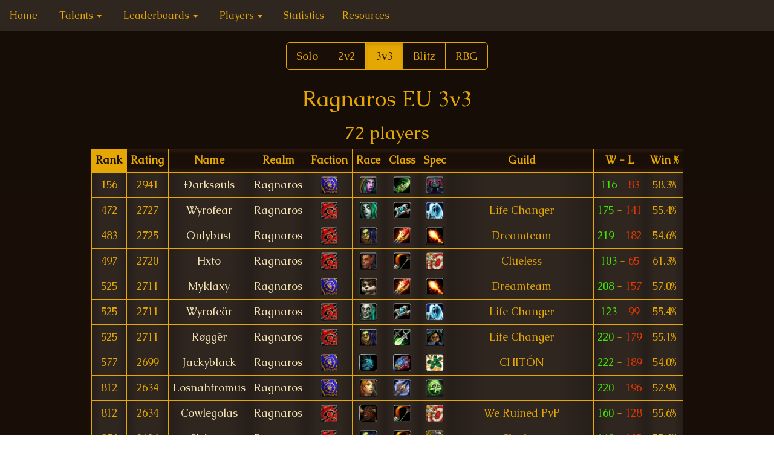

--- FILE ---
content_type: text/html; charset=utf-8
request_url: https://www.pvpleaderboard.com/realms/3v3/eu/ragnaros
body_size: 7230
content:
<!DOCTYPE html>
<html lang="en">
<head>
<meta charset="UTF-8">
<title>Ragnaros (EU) - 3v3 | PvPLeaderboard</title>
<meta name="author" content="Matthew Frost"/>
<meta name="description" content="World of Warcraft 3v3 PvP leaderboard players on Ragnaros (EU)"/>
<meta name="viewport" content="width=device-width, initial-scale=1">
<meta name="robots" content="NOODP">
<meta name="twitter:card" content="summary">
<meta name="twitter:site" content="@pvpleaderboard">
<meta name="twitter:title" content="Ragnaros (EU) - 3v3 | PvPLeaderboard">
<meta name="twitter:description" content="World of Warcraft 3v3 PvP leaderboard players on Ragnaros (EU)">
<meta name="twitter:creator" content="@frostmatthew">
<meta name="twitter:image:src" content="https://www.pvpleaderboard.com/images/filter.png">
<meta name="twitter:domain" content="pvpleaderboard.com">
<meta name="twitter:widgets:csp" content="on">
<meta property="og:title" content="Ragnaros (EU) - 3v3 | PvPLeaderboard" />
<meta property="og:description" content="World of Warcraft 3v3 PvP leaderboard players on Ragnaros (EU)" />
<meta property="og:type" content="website" />
<meta property="og:site_name" content="PvPLeaderboard" />
<meta property="og:url" content="https://www.pvpleaderboard.com/realms/3v3/eu/ragnaros" />
<meta property="og:image" content="https://www.pvpleaderboard.com/images/filter.png" />
<meta property="fb:app_id" content="320830038588875" />
<link href="//fonts.googleapis.com/css?family=Caudex" rel="stylesheet">
<link href="//maxcdn.bootstrapcdn.com/bootstrap/3.4.0/css/bootstrap.min.css" rel="stylesheet">
<link rel="stylesheet" href="/assets/application-388526f7434bd1bbbfb28f904ff1ee6887cd83ba0a99ca4a957e46210cc6ae8e.css" media="all" />
<script src="/assets/application-ad531de13fd6ea7b548a15dbbb29dd7edcb3ac7d934173a023b673dc0134f435.js"></script>
<script>const whTooltips = {iconSize: 'medium', colorLinks: false, iconizeLinks: false, renameLinks: false};</script>
<script src="//wow.zamimg.com/js/tooltips.js" async></script>
<script src="//maxcdn.bootstrapcdn.com/bootstrap/3.4.0/js/bootstrap.min.js"></script>
<meta name="csrf-param" content="authenticity_token" />
<meta name="csrf-token" content="6osmlAhb3uj99UwDyS00TNQS8yI15wAjGFaBtlfWhGjrgnzY3RR18bU-yZsyPwUEmxDVQpevYUNDXuDCWBrgVw" />
<script data-cfasync="false" nonce="f99b7ba9-2466-4bbe-8535-18e883fe8013">try{(function(w,d){!function(j,k,l,m){if(j.zaraz)console.error("zaraz is loaded twice");else{j[l]=j[l]||{};j[l].executed=[];j.zaraz={deferred:[],listeners:[]};j.zaraz._v="5874";j.zaraz._n="f99b7ba9-2466-4bbe-8535-18e883fe8013";j.zaraz.q=[];j.zaraz._f=function(n){return async function(){var o=Array.prototype.slice.call(arguments);j.zaraz.q.push({m:n,a:o})}};for(const p of["track","set","debug"])j.zaraz[p]=j.zaraz._f(p);j.zaraz.init=()=>{var q=k.getElementsByTagName(m)[0],r=k.createElement(m),s=k.getElementsByTagName("title")[0];s&&(j[l].t=k.getElementsByTagName("title")[0].text);j[l].x=Math.random();j[l].w=j.screen.width;j[l].h=j.screen.height;j[l].j=j.innerHeight;j[l].e=j.innerWidth;j[l].l=j.location.href;j[l].r=k.referrer;j[l].k=j.screen.colorDepth;j[l].n=k.characterSet;j[l].o=(new Date).getTimezoneOffset();if(j.dataLayer)for(const t of Object.entries(Object.entries(dataLayer).reduce((u,v)=>({...u[1],...v[1]}),{})))zaraz.set(t[0],t[1],{scope:"page"});j[l].q=[];for(;j.zaraz.q.length;){const w=j.zaraz.q.shift();j[l].q.push(w)}r.defer=!0;for(const x of[localStorage,sessionStorage])Object.keys(x||{}).filter(z=>z.startsWith("_zaraz_")).forEach(y=>{try{j[l]["z_"+y.slice(7)]=JSON.parse(x.getItem(y))}catch{j[l]["z_"+y.slice(7)]=x.getItem(y)}});r.referrerPolicy="origin";r.src="/cdn-cgi/zaraz/s.js?z="+btoa(encodeURIComponent(JSON.stringify(j[l])));q.parentNode.insertBefore(r,q)};["complete","interactive"].includes(k.readyState)?zaraz.init():j.addEventListener("DOMContentLoaded",zaraz.init)}}(w,d,"zarazData","script");window.zaraz._p=async d$=>new Promise(ea=>{if(d$){d$.e&&d$.e.forEach(eb=>{try{const ec=d.querySelector("script[nonce]"),ed=ec?.nonce||ec?.getAttribute("nonce"),ee=d.createElement("script");ed&&(ee.nonce=ed);ee.innerHTML=eb;ee.onload=()=>{d.head.removeChild(ee)};d.head.appendChild(ee)}catch(ef){console.error(`Error executing script: ${eb}\n`,ef)}});Promise.allSettled((d$.f||[]).map(eg=>fetch(eg[0],eg[1])))}ea()});zaraz._p({"e":["(function(w,d){})(window,document)"]});})(window,document)}catch(e){throw fetch("/cdn-cgi/zaraz/t"),e;};</script></head>
<body>

<nav class="navbar navbar-default">
	<ul class="nav navbar-nav">
		<li class=""><a href="/">Home</a></li>
    <li class="dropdown " data-turbolinks="false">
      <a href="/pvp" class="dropdown-toggle" data-toggle="dropdown" role="button" aria-expanded="false">Talents&nbsp;<span class="caret"></span></a>
      <ul class="dropdown-menu" role="menu">
        <li class=""><a href="/pvp/death-knight">Death Knight</a></li>
        <li class=""><a href="/pvp/demon-hunter">Demon Hunter</a></li>
        <li class=""><a href="/pvp/druid">Druid</a></li>
        <li class=""><a href="/pvp/evoker">Evoker</a></li>
        <li class=""><a href="/pvp/hunter">Hunter</a></li>
        <li class=""><a href="/pvp/mage">Mage</a></li>
        <li class=""><a href="/pvp/monk">Monk</a></li>
        <li class=""><a href="/pvp/paladin">Paladin</a></li>
        <li class=""><a href="/pvp/priest">Priest</a></li>
        <li class=""><a href="/pvp/rogue">Rogue</a></li>
        <li class=""><a href="/pvp/shaman">Shaman</a></li>
        <li class=""><a href="/pvp/warlock">Warlock</a></li>
        <li class=""><a href="/pvp/warrior">Warrior</a></li>
        <li class="divider"></li>
        <li class=""><a href="/pvp/filter">Filter</a></li>
      </ul>
    </li>
    <li class="dropdown " data-turbolinks="false">
      <a href="/leaderboards" class="dropdown-toggle" data-toggle="dropdown" role="button" aria-expanded="false">Leaderboards&nbsp;<span class="caret"></span></a>
      <ul class="dropdown-menu" role="menu">
            <li class=""><a href="/leaderboards/solo/eu">EU Solo</a></li>
            <li class=""><a href="/leaderboards/2v2/eu">EU 2v2</a></li>
            <li class=""><a href="/leaderboards/3v3/eu">EU 3v3</a></li>
            <li class=""><a href="/leaderboards/blitz/eu">EU Blitz</a></li>
            <li class=""><a href="/leaderboards/rbg/eu">EU RBG</a></li>
          <li class="divider"></li>
            <li class=""><a href="/leaderboards/solo/us">US Solo</a></li>
            <li class=""><a href="/leaderboards/2v2/us">US 2v2</a></li>
            <li class=""><a href="/leaderboards/3v3/us">US 3v3</a></li>
            <li class=""><a href="/leaderboards/blitz/us">US Blitz</a></li>
            <li class=""><a href="/leaderboards/rbg/us">US RBG</a></li>
          <li class="divider"></li>
        <li class=""><a href="/leaderboards/filter">Filter</a></li>
      </ul>
    </li>
    <li class="dropdown " data-turbolinks="false">
      <a href="/players" class="dropdown-toggle" data-toggle="dropdown" role="button" aria-expanded="false">Players&nbsp;<span class="caret"></span></a>
      <ul class="dropdown-menu" role="menu">
          <li class=""><a href="/players/eu">EU</a></li>
          <li class=""><a href="/players/us">US</a></li>
          <li class=""><a href="/players/kr">KR</a></li>
          <li class=""><a href="/players/tw">TW</a></li>
      </ul>
    </li>
    <li class=""><a href="/statistics">Statistics</a></li>
    <li class=""><a href="/resources">Resources</a></li>
	</ul>
</nav>

<div class="btn-group btn-group-lg margin-0-5em" role="group" aria-label="Brackets">
    <a href="/realms/solo/eu/ragnaros" type="button" class="btn btn-default include-fragment " role="button">Solo</a>
    <a href="/realms/2v2/eu/ragnaros" type="button" class="btn btn-default include-fragment " role="button">2v2</a>
    <a href="/realms/3v3/eu/ragnaros" type="button" class="btn btn-default include-fragment active" role="button">3v3</a>
    <a href="/realms/blitz/eu/ragnaros" type="button" class="btn btn-default include-fragment " role="button">Blitz</a>
    <a href="/realms/rbg/eu/ragnaros" type="button" class="btn btn-default include-fragment " role="button">RBG</a>
</div>

  <h1>Ragnaros EU 3v3</h1>
  <h2 id="leaderboard-heading" data-default="72 players">72 players</h2>
  <div id="sorting" class="hidden"><h1>Sorting...</h1></div>
<table id="leaderboard-table" class="table table-bordered table-condensed table-responsive table-hover table-sorted center" data-sortlist="[[0,0]]" data-bracket="3v3" data-region="EU" data-last="0">
  <thead>
    <tr>
      <th>Rank</th>
      <th>Rating</th>
      <th>Name</th>
      <th class="show-when-wide">Realm</th>
      <th>Faction</th>
      <th>Race</th>
      <th>Class</th>
      <th title="Specialization (as of last logout)">Spec</th>
      <th class="show-when-extra-wide">Guild</th>
      <th class="hide-when-narrow" title="Season Wins - Losses">W - L</th>
      <th class="hide-when-narrow">Win %</th>
    </tr>
  </thead>
  <tbody>
      <tr data-ranking="156">
    <td title="">156</td>
    <td>2941</td>
    <td><a href="https://worldofwarcraft.com/en-gb/character/ragnaros/ðarksøuls" translate="no" target="_blank">Ðarksøuls</a></td>
    <td class="show-when-wide">
      <a href="/realms/3v3/eu/ragnaros" translate="no">Ragnaros</a>
    </td>
    <td title="Alliance"><img src="/images/alliance.png" class="img-responsive center" alt="Alliance"></td>
    <td title="Night Elf Female">
      <img src="/images/races/night_elf_female.png" class="img-responsive center inline-block" alt="Night Elf Female">
    </td>
    <td title="Demon Hunter"><a href="/pvp/demon-hunter"><img src="/images/classes/demon_hunter.png" class="img-responsive center" alt="Demon Hunter"></a></td>
    <td title="Havoc"><a href="/pvp/demon-hunter/havoc"><img src="/images/icons/ability_demonhunter_specdps.png" class="img-responsive center" alt="Havoc"></a></td>
    <td class="show-when-extra-wide" translate="no"></td>
    <td class="hide-when-narrow"><span class="wins">116</span>&nbsp;&#45;&nbsp;<span class="losses">83</span></td>
    <td class="hide-when-narrow">58.3%</td>
  </tr>
  <tr data-ranking="472">
    <td title="">472</td>
    <td>2727</td>
    <td><a href="https://worldofwarcraft.com/en-gb/character/ragnaros/wyrofear" translate="no" target="_blank">Wyrofear</a></td>
    <td class="show-when-wide">
      <a href="/realms/3v3/eu/ragnaros" translate="no">Ragnaros</a>
    </td>
    <td title="Horde"><img src="/images/horde.png" class="img-responsive center" alt="Horde"></td>
    <td title="Undead Female">
      <img src="/images/races/undead_female.png" class="img-responsive center inline-block" alt="Undead Female">
    </td>
    <td title="Priest"><a href="/pvp/priest"><img src="/images/classes/priest.png" class="img-responsive center" alt="Priest"></a></td>
    <td title="Holy"><a href="/pvp/priest/holy"><img src="/images/icons/spell_holy_guardianspirit.png" class="img-responsive center" alt="Holy"></a></td>
    <td class="show-when-extra-wide" translate="no">Life Changer</td>
    <td class="hide-when-narrow"><span class="wins">175</span>&nbsp;&#45;&nbsp;<span class="losses">141</span></td>
    <td class="hide-when-narrow">55.4%</td>
  </tr>
  <tr data-ranking="483">
    <td title="">483</td>
    <td>2725</td>
    <td><a href="https://worldofwarcraft.com/en-gb/character/ragnaros/onlybust" translate="no" target="_blank">Onlybust</a></td>
    <td class="show-when-wide">
      <a href="/realms/3v3/eu/ragnaros" translate="no">Ragnaros</a>
    </td>
    <td title="Horde"><img src="/images/horde.png" class="img-responsive center" alt="Horde"></td>
    <td title="Orc Female">
      <img src="/images/races/orc_female.png" class="img-responsive center inline-block" alt="Orc Female">
    </td>
    <td title="Mage"><a href="/pvp/mage"><img src="/images/classes/mage.png" class="img-responsive center" alt="Mage"></a></td>
    <td title="Fire"><a href="/pvp/mage/fire"><img src="/images/icons/spell_fire_firebolt02.png" class="img-responsive center" alt="Fire"></a></td>
    <td class="show-when-extra-wide" translate="no">Dreamteam</td>
    <td class="hide-when-narrow"><span class="wins">219</span>&nbsp;&#45;&nbsp;<span class="losses">182</span></td>
    <td class="hide-when-narrow">54.6%</td>
  </tr>
  <tr data-ranking="497">
    <td title="">497</td>
    <td>2720</td>
    <td><a href="https://worldofwarcraft.com/en-gb/character/ragnaros/hxto" translate="no" target="_blank">Hxto</a></td>
    <td class="show-when-wide">
      <a href="/realms/3v3/eu/ragnaros" translate="no">Ragnaros</a>
    </td>
    <td title="Horde"><img src="/images/horde.png" class="img-responsive center" alt="Horde"></td>
    <td title="Mag&#39;har Orc Female">
      <img src="/images/races/mag&#39;har_orc_female.png" class="img-responsive center inline-block" alt="Mag&#39;har Orc Female">
    </td>
    <td title="Hunter"><a href="/pvp/hunter"><img src="/images/classes/hunter.png" class="img-responsive center" alt="Hunter"></a></td>
    <td title="Marksmanship"><a href="/pvp/hunter/marksmanship"><img src="/images/icons/ability_hunter_focusedaim.png" class="img-responsive center" alt="Marksmanship"></a></td>
    <td class="show-when-extra-wide" translate="no">Clueless</td>
    <td class="hide-when-narrow"><span class="wins">103</span>&nbsp;&#45;&nbsp;<span class="losses">65</span></td>
    <td class="hide-when-narrow">61.3%</td>
  </tr>
  <tr data-ranking="525">
    <td title="">525</td>
    <td>2711</td>
    <td><a href="https://worldofwarcraft.com/en-gb/character/ragnaros/myklaxy" translate="no" target="_blank">Myklaxy</a></td>
    <td class="show-when-wide">
      <a href="/realms/3v3/eu/ragnaros" translate="no">Ragnaros</a>
    </td>
    <td title="Alliance"><img src="/images/alliance.png" class="img-responsive center" alt="Alliance"></td>
    <td title="Pandaren Female">
      <img src="/images/races/pandaren_female.png" class="img-responsive center inline-block" alt="Pandaren Female">
    </td>
    <td title="Mage"><a href="/pvp/mage"><img src="/images/classes/mage.png" class="img-responsive center" alt="Mage"></a></td>
    <td title="Fire"><a href="/pvp/mage/fire"><img src="/images/icons/spell_fire_firebolt02.png" class="img-responsive center" alt="Fire"></a></td>
    <td class="show-when-extra-wide" translate="no">Dreamteam</td>
    <td class="hide-when-narrow"><span class="wins">208</span>&nbsp;&#45;&nbsp;<span class="losses">157</span></td>
    <td class="hide-when-narrow">57.0%</td>
  </tr>
  <tr data-ranking="525">
    <td title="">525</td>
    <td>2711</td>
    <td><a href="https://worldofwarcraft.com/en-gb/character/ragnaros/wyrofeär" translate="no" target="_blank">Wyrofeär</a></td>
    <td class="show-when-wide">
      <a href="/realms/3v3/eu/ragnaros" translate="no">Ragnaros</a>
    </td>
    <td title="Horde"><img src="/images/horde.png" class="img-responsive center" alt="Horde"></td>
    <td title="Undead Male">
      <img src="/images/races/undead_male.png" class="img-responsive center inline-block" alt="Undead Male">
    </td>
    <td title="Priest"><a href="/pvp/priest"><img src="/images/classes/priest.png" class="img-responsive center" alt="Priest"></a></td>
    <td title="Holy"><a href="/pvp/priest/holy"><img src="/images/icons/spell_holy_guardianspirit.png" class="img-responsive center" alt="Holy"></a></td>
    <td class="show-when-extra-wide" translate="no">Life Changer</td>
    <td class="hide-when-narrow"><span class="wins">123</span>&nbsp;&#45;&nbsp;<span class="losses">99</span></td>
    <td class="hide-when-narrow">55.4%</td>
  </tr>
  <tr data-ranking="525">
    <td title="">525</td>
    <td>2711</td>
    <td><a href="https://worldofwarcraft.com/en-gb/character/ragnaros/røggër" translate="no" target="_blank">Røggër</a></td>
    <td class="show-when-wide">
      <a href="/realms/3v3/eu/ragnaros" translate="no">Ragnaros</a>
    </td>
    <td title="Horde"><img src="/images/horde.png" class="img-responsive center" alt="Horde"></td>
    <td title="Orc Female">
      <img src="/images/races/orc_female.png" class="img-responsive center inline-block" alt="Orc Female">
    </td>
    <td title="Rogue"><a href="/pvp/rogue"><img src="/images/classes/rogue.png" class="img-responsive center" alt="Rogue"></a></td>
    <td title="Subtlety"><a href="/pvp/rogue/subtlety"><img src="/images/icons/ability_stealth.png" class="img-responsive center" alt="Subtlety"></a></td>
    <td class="show-when-extra-wide" translate="no">Life Changer</td>
    <td class="hide-when-narrow"><span class="wins">220</span>&nbsp;&#45;&nbsp;<span class="losses">179</span></td>
    <td class="hide-when-narrow">55.1%</td>
  </tr>
  <tr data-ranking="577">
    <td title="">577</td>
    <td>2699</td>
    <td><a href="https://worldofwarcraft.com/en-gb/character/ragnaros/jackyblack" translate="no" target="_blank">Jackyblack</a></td>
    <td class="show-when-wide">
      <a href="/realms/3v3/eu/ragnaros" translate="no">Ragnaros</a>
    </td>
    <td title="Alliance"><img src="/images/alliance.png" class="img-responsive center" alt="Alliance"></td>
    <td title="Dracthyr Male">
      <img src="/images/races/dracthyr_male.png" class="img-responsive center inline-block" alt="Dracthyr Male">
    </td>
    <td title="Evoker"><a href="/pvp/evoker"><img src="/images/classes/evoker.png" class="img-responsive center" alt="Evoker"></a></td>
    <td title="Preservation"><a href="/pvp/evoker/preservation"><img src="/images/icons/classicon_evoker_preservation.png" class="img-responsive center" alt="Preservation"></a></td>
    <td class="show-when-extra-wide" translate="no">CHITÓN</td>
    <td class="hide-when-narrow"><span class="wins">222</span>&nbsp;&#45;&nbsp;<span class="losses">189</span></td>
    <td class="hide-when-narrow">54.0%</td>
  </tr>
  <tr data-ranking="812">
    <td title="">812</td>
    <td>2634</td>
    <td><a href="https://worldofwarcraft.com/en-gb/character/ragnaros/losnahfromus" translate="no" target="_blank">Losnahfromus</a></td>
    <td class="show-when-wide">
      <a href="/realms/3v3/eu/ragnaros" translate="no">Ragnaros</a>
    </td>
    <td title="Alliance"><img src="/images/alliance.png" class="img-responsive center" alt="Alliance"></td>
    <td title="Human Female">
      <img src="/images/races/human_female.png" class="img-responsive center inline-block" alt="Human Female">
    </td>
    <td title="Death Knight"><a href="/pvp/death-knight"><img src="/images/classes/death_knight.png" class="img-responsive center" alt="Death Knight"></a></td>
    <td title="Unholy"><a href="/pvp/death-knight/unholy"><img src="/images/icons/spell_deathknight_unholypresence.png" class="img-responsive center" alt="Unholy"></a></td>
    <td class="show-when-extra-wide" translate="no"></td>
    <td class="hide-when-narrow"><span class="wins">220</span>&nbsp;&#45;&nbsp;<span class="losses">196</span></td>
    <td class="hide-when-narrow">52.9%</td>
  </tr>
  <tr data-ranking="812">
    <td title="">812</td>
    <td>2634</td>
    <td><a href="https://worldofwarcraft.com/en-gb/character/ragnaros/cowlegolas" translate="no" target="_blank">Cowlegolas</a></td>
    <td class="show-when-wide">
      <a href="/realms/3v3/eu/ragnaros" translate="no">Ragnaros</a>
    </td>
    <td title="Horde"><img src="/images/horde.png" class="img-responsive center" alt="Horde"></td>
    <td title="Highmountain Tauren Female">
      <img src="/images/races/highmountain_tauren_female.png" class="img-responsive center inline-block" alt="Highmountain Tauren Female">
    </td>
    <td title="Hunter"><a href="/pvp/hunter"><img src="/images/classes/hunter.png" class="img-responsive center" alt="Hunter"></a></td>
    <td title="Marksmanship"><a href="/pvp/hunter/marksmanship"><img src="/images/icons/ability_hunter_focusedaim.png" class="img-responsive center" alt="Marksmanship"></a></td>
    <td class="show-when-extra-wide" translate="no">We Ruined PvP</td>
    <td class="hide-when-narrow"><span class="wins">160</span>&nbsp;&#45;&nbsp;<span class="losses">128</span></td>
    <td class="hide-when-narrow">55.6%</td>
  </tr>
  <tr data-ranking="874">
    <td title="">874</td>
    <td>2624</td>
    <td><a href="https://worldofwarcraft.com/en-gb/character/ragnaros/shôgun" translate="no" target="_blank">Shôgun</a></td>
    <td class="show-when-wide">
      <a href="/realms/3v3/eu/ragnaros" translate="no">Ragnaros</a>
    </td>
    <td title="Horde"><img src="/images/horde.png" class="img-responsive center" alt="Horde"></td>
    <td title="Orc Female">
      <img src="/images/races/orc_female.png" class="img-responsive center inline-block" alt="Orc Female">
    </td>
    <td title="Hunter"><a href="/pvp/hunter"><img src="/images/classes/hunter.png" class="img-responsive center" alt="Hunter"></a></td>
    <td title="Beast Mastery"><a href="/pvp/hunter/beast-mastery"><img src="/images/icons/ability_hunter_bestialdiscipline.png" class="img-responsive center" alt="Beast Mastery"></a></td>
    <td class="show-when-extra-wide" translate="no">Clueless</td>
    <td class="hide-when-narrow"><span class="wins">168</span>&nbsp;&#45;&nbsp;<span class="losses">135</span></td>
    <td class="hide-when-narrow">55.4%</td>
  </tr>
  <tr data-ranking="910">
    <td title="">910</td>
    <td>2616</td>
    <td><a href="https://worldofwarcraft.com/en-gb/character/ragnaros/mahôtei" translate="no" target="_blank">Mahôtei</a></td>
    <td class="show-when-wide">
      <a href="/realms/3v3/eu/ragnaros" translate="no">Ragnaros</a>
    </td>
    <td title="Horde"><img src="/images/horde.png" class="img-responsive center" alt="Horde"></td>
    <td title="Orc Male">
      <img src="/images/races/orc_male.png" class="img-responsive center inline-block" alt="Orc Male">
    </td>
    <td title="Mage"><a href="/pvp/mage"><img src="/images/classes/mage.png" class="img-responsive center" alt="Mage"></a></td>
    <td title="Fire"><a href="/pvp/mage/fire"><img src="/images/icons/spell_fire_firebolt02.png" class="img-responsive center" alt="Fire"></a></td>
    <td class="show-when-extra-wide" translate="no"></td>
    <td class="hide-when-narrow"><span class="wins">211</span>&nbsp;&#45;&nbsp;<span class="losses">175</span></td>
    <td class="hide-when-narrow">54.7%</td>
  </tr>
  <tr data-ranking="942">
    <td title="">942</td>
    <td>2611</td>
    <td><a href="https://worldofwarcraft.com/en-gb/character/ragnaros/mazex" translate="no" target="_blank">Mazex</a></td>
    <td class="show-when-wide">
      <a href="/realms/3v3/eu/ragnaros" translate="no">Ragnaros</a>
    </td>
    <td title="Alliance"><img src="/images/alliance.png" class="img-responsive center" alt="Alliance"></td>
    <td title="Void Elf Female">
      <img src="/images/races/void_elf_female.png" class="img-responsive center inline-block" alt="Void Elf Female">
    </td>
    <td title="Mage"><a href="/pvp/mage"><img src="/images/classes/mage.png" class="img-responsive center" alt="Mage"></a></td>
    <td title="Fire"><a href="/pvp/mage/fire"><img src="/images/icons/spell_fire_firebolt02.png" class="img-responsive center" alt="Fire"></a></td>
    <td class="show-when-extra-wide" translate="no">Life Changer</td>
    <td class="hide-when-narrow"><span class="wins">279</span>&nbsp;&#45;&nbsp;<span class="losses">239</span></td>
    <td class="hide-when-narrow">53.9%</td>
  </tr>
  <tr data-ranking="972">
    <td title="">972</td>
    <td>2606</td>
    <td><a href="https://worldofwarcraft.com/en-gb/character/ragnaros/géwyon" translate="no" target="_blank">Géwyon</a></td>
    <td class="show-when-wide">
      <a href="/realms/3v3/eu/ragnaros" translate="no">Ragnaros</a>
    </td>
    <td title="Horde"><img src="/images/horde.png" class="img-responsive center" alt="Horde"></td>
    <td title="Dracthyr Female">
      <img src="/images/races/dracthyr_female.png" class="img-responsive center inline-block" alt="Dracthyr Female">
    </td>
    <td title="Warrior"><a href="/pvp/warrior"><img src="/images/classes/warrior.png" class="img-responsive center" alt="Warrior"></a></td>
    <td title="Fury"><a href="/pvp/warrior/fury"><img src="/images/icons/ability_warrior_innerrage.png" class="img-responsive center" alt="Fury"></a></td>
    <td class="show-when-extra-wide" translate="no">Oùt of Control</td>
    <td class="hide-when-narrow"><span class="wins">160</span>&nbsp;&#45;&nbsp;<span class="losses">101</span></td>
    <td class="hide-when-narrow">61.3%</td>
  </tr>
  <tr data-ranking="1003">
    <td title="">1003</td>
    <td>2602</td>
    <td><a href="https://worldofwarcraft.com/en-gb/character/ragnaros/doghealer" translate="no" target="_blank">Doghealer</a></td>
    <td class="show-when-wide">
      <a href="/realms/3v3/eu/ragnaros" translate="no">Ragnaros</a>
    </td>
    <td title="Alliance"><img src="/images/alliance.png" class="img-responsive center" alt="Alliance"></td>
    <td title="Night Elf Female">
      <img src="/images/races/night_elf_female.png" class="img-responsive center inline-block" alt="Night Elf Female">
    </td>
    <td title="Priest"><a href="/pvp/priest"><img src="/images/classes/priest.png" class="img-responsive center" alt="Priest"></a></td>
    <td title="Holy"><a href="/pvp/priest/holy"><img src="/images/icons/spell_holy_guardianspirit.png" class="img-responsive center" alt="Holy"></a></td>
    <td class="show-when-extra-wide" translate="no"></td>
    <td class="hide-when-narrow"><span class="wins">319</span>&nbsp;&#45;&nbsp;<span class="losses">276</span></td>
    <td class="hide-when-narrow">53.6%</td>
  </tr>
  <tr data-ranking="1110">
    <td title="">1110</td>
    <td>2589</td>
    <td><a href="https://worldofwarcraft.com/en-gb/character/ragnaros/atchiouwum" translate="no" target="_blank">Atchiouwum</a></td>
    <td class="show-when-wide">
      <a href="/realms/3v3/eu/ragnaros" translate="no">Ragnaros</a>
    </td>
    <td title="Horde"><img src="/images/horde.png" class="img-responsive center" alt="Horde"></td>
    <td title="Pandaren Female">
      <img src="/images/races/pandaren_female.png" class="img-responsive center inline-block" alt="Pandaren Female">
    </td>
    <td title="Shaman"><a href="/pvp/shaman"><img src="/images/classes/shaman.png" class="img-responsive center" alt="Shaman"></a></td>
    <td title="Restoration"><a href="/pvp/shaman/restoration"><img src="/images/icons/spell_nature_magicimmunity.png" class="img-responsive center" alt="Restoration"></a></td>
    <td class="show-when-extra-wide" translate="no">Complaints Department</td>
    <td class="hide-when-narrow"><span class="wins">288</span>&nbsp;&#45;&nbsp;<span class="losses">263</span></td>
    <td class="hide-when-narrow">52.3%</td>
  </tr>
  <tr data-ranking="1125">
    <td title="">1125</td>
    <td>2587</td>
    <td><a href="https://worldofwarcraft.com/en-gb/character/ragnaros/noahermano" translate="no" target="_blank">Noahermano</a></td>
    <td class="show-when-wide">
      <a href="/realms/3v3/eu/ragnaros" translate="no">Ragnaros</a>
    </td>
    <td title="Horde"><img src="/images/horde.png" class="img-responsive center" alt="Horde"></td>
    <td title="Troll Female">
      <img src="/images/races/troll_female.png" class="img-responsive center inline-block" alt="Troll Female">
    </td>
    <td title="Druid"><a href="/pvp/druid"><img src="/images/classes/druid.png" class="img-responsive center" alt="Druid"></a></td>
    <td title="Balance"><a href="/pvp/druid/balance"><img src="/images/icons/spell_nature_starfall.png" class="img-responsive center" alt="Balance"></a></td>
    <td class="show-when-extra-wide" translate="no">Dreamteam</td>
    <td class="hide-when-narrow"><span class="wins">148</span>&nbsp;&#45;&nbsp;<span class="losses">110</span></td>
    <td class="hide-when-narrow">57.4%</td>
  </tr>
  <tr data-ranking="1333">
    <td title="">1333</td>
    <td>2560</td>
    <td><a href="https://worldofwarcraft.com/en-gb/character/ragnaros/tì" translate="no" target="_blank">Tì</a></td>
    <td class="show-when-wide">
      <a href="/realms/3v3/eu/ragnaros" translate="no">Ragnaros</a>
    </td>
    <td title="Horde"><img src="/images/horde.png" class="img-responsive center" alt="Horde"></td>
    <td title="Orc Female">
      <img src="/images/races/orc_female.png" class="img-responsive center inline-block" alt="Orc Female">
    </td>
    <td title="Mage"><a href="/pvp/mage"><img src="/images/classes/mage.png" class="img-responsive center" alt="Mage"></a></td>
    <td title="Fire"><a href="/pvp/mage/fire"><img src="/images/icons/spell_fire_firebolt02.png" class="img-responsive center" alt="Fire"></a></td>
    <td class="show-when-extra-wide" translate="no">Нафиг с пляжу я тут ляжу</td>
    <td class="hide-when-narrow"><span class="wins">446</span>&nbsp;&#45;&nbsp;<span class="losses">401</span></td>
    <td class="hide-when-narrow">52.7%</td>
  </tr>
  <tr data-ranking="1466">
    <td title="">1466</td>
    <td>2546</td>
    <td><a href="https://worldofwarcraft.com/en-gb/character/ragnaros/blooddance" translate="no" target="_blank">Blooddance</a></td>
    <td class="show-when-wide">
      <a href="/realms/3v3/eu/ragnaros" translate="no">Ragnaros</a>
    </td>
    <td title="Alliance"><img src="/images/alliance.png" class="img-responsive center" alt="Alliance"></td>
    <td title="Night Elf Female">
      <img src="/images/races/night_elf_female.png" class="img-responsive center inline-block" alt="Night Elf Female">
    </td>
    <td title="Rogue"><a href="/pvp/rogue"><img src="/images/classes/rogue.png" class="img-responsive center" alt="Rogue"></a></td>
    <td title="Assassination"><a href="/pvp/rogue/assassination"><img src="/images/icons/ability_rogue_deadlybrew.png" class="img-responsive center" alt="Assassination"></a></td>
    <td class="show-when-extra-wide" translate="no">Happy Squad</td>
    <td class="hide-when-narrow"><span class="wins">107</span>&nbsp;&#45;&nbsp;<span class="losses">79</span></td>
    <td class="hide-when-narrow">57.5%</td>
  </tr>
  <tr data-ranking="1561">
    <td title="">1561</td>
    <td>2536</td>
    <td><a href="https://worldofwarcraft.com/en-gb/character/ragnaros/chaotix" translate="no" target="_blank">Chaotix</a></td>
    <td class="show-when-wide">
      <a href="/realms/3v3/eu/ragnaros" translate="no">Ragnaros</a>
    </td>
    <td title="Alliance"><img src="/images/alliance.png" class="img-responsive center" alt="Alliance"></td>
    <td title="Night Elf Female">
      <img src="/images/races/night_elf_female.png" class="img-responsive center inline-block" alt="Night Elf Female">
    </td>
    <td title="Rogue"><a href="/pvp/rogue"><img src="/images/classes/rogue.png" class="img-responsive center" alt="Rogue"></a></td>
    <td title="Assassination"><a href="/pvp/rogue/assassination"><img src="/images/icons/ability_rogue_deadlybrew.png" class="img-responsive center" alt="Assassination"></a></td>
    <td class="show-when-extra-wide" translate="no">Life Changer</td>
    <td class="hide-when-narrow"><span class="wins">166</span>&nbsp;&#45;&nbsp;<span class="losses">134</span></td>
    <td class="hide-when-narrow">55.3%</td>
  </tr>
  <tr data-ranking="1575">
    <td title="">1575</td>
    <td>2534</td>
    <td><a href="https://worldofwarcraft.com/en-gb/character/ragnaros/zæus" translate="no" target="_blank">Zæus</a></td>
    <td class="show-when-wide">
      <a href="/realms/3v3/eu/ragnaros" translate="no">Ragnaros</a>
    </td>
    <td title="Horde"><img src="/images/horde.png" class="img-responsive center" alt="Horde"></td>
    <td title="Highmountain Tauren Male">
      <img src="/images/races/highmountain_tauren_male.png" class="img-responsive center inline-block" alt="Highmountain Tauren Male">
    </td>
    <td title="Shaman"><a href="/pvp/shaman"><img src="/images/classes/shaman.png" class="img-responsive center" alt="Shaman"></a></td>
    <td title="Elemental"><a href="/pvp/shaman/elemental"><img src="/images/icons/spell_nature_lightning.png" class="img-responsive center" alt="Elemental"></a></td>
    <td class="show-when-extra-wide" translate="no"></td>
    <td class="hide-when-narrow"><span class="wins">123</span>&nbsp;&#45;&nbsp;<span class="losses">105</span></td>
    <td class="hide-when-narrow">53.9%</td>
  </tr>
  <tr data-ranking="1597">
    <td title="">1597</td>
    <td>2532</td>
    <td><a href="https://worldofwarcraft.com/en-gb/character/ragnaros/slajf" translate="no" target="_blank">Slajf</a></td>
    <td class="show-when-wide">
      <a href="/realms/3v3/eu/ragnaros" translate="no">Ragnaros</a>
    </td>
    <td title="Horde"><img src="/images/horde.png" class="img-responsive center" alt="Horde"></td>
    <td title="Undead Male">
      <img src="/images/races/undead_male.png" class="img-responsive center inline-block" alt="Undead Male">
    </td>
    <td title="Priest"><a href="/pvp/priest"><img src="/images/classes/priest.png" class="img-responsive center" alt="Priest"></a></td>
    <td title="Holy"><a href="/pvp/priest/holy"><img src="/images/icons/spell_holy_guardianspirit.png" class="img-responsive center" alt="Holy"></a></td>
    <td class="show-when-extra-wide" translate="no">Reanimated</td>
    <td class="hide-when-narrow"><span class="wins">194</span>&nbsp;&#45;&nbsp;<span class="losses">171</span></td>
    <td class="hide-when-narrow">53.2%</td>
  </tr>
  <tr data-ranking="1829">
    <td title="">1829</td>
    <td>2511</td>
    <td><a href="https://worldofwarcraft.com/en-gb/character/ragnaros/glasha" translate="no" target="_blank">Glasha</a></td>
    <td class="show-when-wide">
      <a href="/realms/3v3/eu/ragnaros" translate="no">Ragnaros</a>
    </td>
    <td title="Horde"><img src="/images/horde.png" class="img-responsive center" alt="Horde"></td>
    <td title="Orc Female">
      <img src="/images/races/orc_female.png" class="img-responsive center inline-block" alt="Orc Female">
    </td>
    <td title="Shaman"><a href="/pvp/shaman"><img src="/images/classes/shaman.png" class="img-responsive center" alt="Shaman"></a></td>
    <td title="Restoration"><a href="/pvp/shaman/restoration"><img src="/images/icons/spell_nature_magicimmunity.png" class="img-responsive center" alt="Restoration"></a></td>
    <td class="show-when-extra-wide" translate="no"></td>
    <td class="hide-when-narrow"><span class="wins">224</span>&nbsp;&#45;&nbsp;<span class="losses">202</span></td>
    <td class="hide-when-narrow">52.6%</td>
  </tr>
  <tr data-ranking="1846">
    <td title="">1846</td>
    <td>2510</td>
    <td><a href="https://worldofwarcraft.com/en-gb/character/ragnaros/xvîvo" translate="no" target="_blank">Xvîvo</a></td>
    <td class="show-when-wide">
      <a href="/realms/3v3/eu/ragnaros" translate="no">Ragnaros</a>
    </td>
    <td title="Alliance"><img src="/images/alliance.png" class="img-responsive center" alt="Alliance"></td>
    <td title="Night Elf Female">
      <img src="/images/races/night_elf_female.png" class="img-responsive center inline-block" alt="Night Elf Female">
    </td>
    <td title="Hunter"><a href="/pvp/hunter"><img src="/images/classes/hunter.png" class="img-responsive center" alt="Hunter"></a></td>
    <td title="Beast Mastery"><a href="/pvp/hunter/beast-mastery"><img src="/images/icons/ability_hunter_bestialdiscipline.png" class="img-responsive center" alt="Beast Mastery"></a></td>
    <td class="show-when-extra-wide" translate="no">Clueless</td>
    <td class="hide-when-narrow"><span class="wins">200</span>&nbsp;&#45;&nbsp;<span class="losses">191</span></td>
    <td class="hide-when-narrow">51.2%</td>
  </tr>
  <tr data-ranking="1882">
    <td title="">1882</td>
    <td>2507</td>
    <td><a href="https://worldofwarcraft.com/en-gb/character/ragnaros/movky" translate="no" target="_blank">Movky</a></td>
    <td class="show-when-wide">
      <a href="/realms/3v3/eu/ragnaros" translate="no">Ragnaros</a>
    </td>
    <td title="Horde"><img src="/images/horde.png" class="img-responsive center" alt="Horde"></td>
    <td title="Undead Male">
      <img src="/images/races/undead_male.png" class="img-responsive center inline-block" alt="Undead Male">
    </td>
    <td title="Monk"><a href="/pvp/monk"><img src="/images/classes/monk.png" class="img-responsive center" alt="Monk"></a></td>
    <td title="Mistweaver"><a href="/pvp/monk/mistweaver"><img src="/images/icons/spell_monk_mistweaver_spec.png" class="img-responsive center" alt="Mistweaver"></a></td>
    <td class="show-when-extra-wide" translate="no"></td>
    <td class="hide-when-narrow"><span class="wins">134</span>&nbsp;&#45;&nbsp;<span class="losses">104</span></td>
    <td class="hide-when-narrow">56.3%</td>
  </tr>
  <tr data-ranking="2013">
    <td title="">2013</td>
    <td>2498</td>
    <td><a href="https://worldofwarcraft.com/en-gb/character/ragnaros/shurik" translate="no" target="_blank">Shurik</a></td>
    <td class="show-when-wide">
      <a href="/realms/3v3/eu/ragnaros" translate="no">Ragnaros</a>
    </td>
    <td title="Horde"><img src="/images/horde.png" class="img-responsive center" alt="Horde"></td>
    <td title="Orc Female">
      <img src="/images/races/orc_female.png" class="img-responsive center inline-block" alt="Orc Female">
    </td>
    <td title="Rogue"><a href="/pvp/rogue"><img src="/images/classes/rogue.png" class="img-responsive center" alt="Rogue"></a></td>
    <td title="Subtlety"><a href="/pvp/rogue/subtlety"><img src="/images/icons/ability_stealth.png" class="img-responsive center" alt="Subtlety"></a></td>
    <td class="show-when-extra-wide" translate="no">Zero to Hero</td>
    <td class="hide-when-narrow"><span class="wins">112</span>&nbsp;&#45;&nbsp;<span class="losses">79</span></td>
    <td class="hide-when-narrow">58.6%</td>
  </tr>
  <tr data-ranking="2125">
    <td title="">2125</td>
    <td>2489</td>
    <td><a href="https://worldofwarcraft.com/en-gb/character/ragnaros/touchmypink" translate="no" target="_blank">Touchmypink</a></td>
    <td class="show-when-wide">
      <a href="/realms/3v3/eu/ragnaros" translate="no">Ragnaros</a>
    </td>
    <td title="Alliance"><img src="/images/alliance.png" class="img-responsive center" alt="Alliance"></td>
    <td title="Night Elf Female">
      <img src="/images/races/night_elf_female.png" class="img-responsive center inline-block" alt="Night Elf Female">
    </td>
    <td title="Priest"><a href="/pvp/priest"><img src="/images/classes/priest.png" class="img-responsive center" alt="Priest"></a></td>
    <td title="Discipline"><a href="/pvp/priest/discipline"><img src="/images/icons/spell_holy_powerwordshield.png" class="img-responsive center" alt="Discipline"></a></td>
    <td class="show-when-extra-wide" translate="no">Aotic</td>
    <td class="hide-when-narrow"><span class="wins">125</span>&nbsp;&#45;&nbsp;<span class="losses">107</span></td>
    <td class="hide-when-narrow">53.9%</td>
  </tr>
  <tr data-ranking="2147">
    <td title="">2147</td>
    <td>2487</td>
    <td><a href="https://worldofwarcraft.com/en-gb/character/ragnaros/homiecheckup" translate="no" target="_blank">Homiecheckup</a></td>
    <td class="show-when-wide">
      <a href="/realms/3v3/eu/ragnaros" translate="no">Ragnaros</a>
    </td>
    <td title="Horde"><img src="/images/horde.png" class="img-responsive center" alt="Horde"></td>
    <td title="Troll Female">
      <img src="/images/races/troll_female.png" class="img-responsive center inline-block" alt="Troll Female">
    </td>
    <td title="Druid"><a href="/pvp/druid"><img src="/images/classes/druid.png" class="img-responsive center" alt="Druid"></a></td>
    <td title="Balance"><a href="/pvp/druid/balance"><img src="/images/icons/spell_nature_starfall.png" class="img-responsive center" alt="Balance"></a></td>
    <td class="show-when-extra-wide" translate="no">Life Changer</td>
    <td class="hide-when-narrow"><span class="wins">189</span>&nbsp;&#45;&nbsp;<span class="losses">155</span></td>
    <td class="hide-when-narrow">54.9%</td>
  </tr>
  <tr data-ranking="2147">
    <td title="">2147</td>
    <td>2487</td>
    <td><a href="https://worldofwarcraft.com/en-gb/character/ragnaros/carbz" translate="no" target="_blank">Carbz</a></td>
    <td class="show-when-wide">
      <a href="/realms/3v3/eu/ragnaros" translate="no">Ragnaros</a>
    </td>
    <td title="Alliance"><img src="/images/alliance.png" class="img-responsive center" alt="Alliance"></td>
    <td title="Dwarf Male">
      <img src="/images/races/dwarf_male.png" class="img-responsive center inline-block" alt="Dwarf Male">
    </td>
    <td title="Shaman"><a href="/pvp/shaman"><img src="/images/classes/shaman.png" class="img-responsive center" alt="Shaman"></a></td>
    <td title="Restoration"><a href="/pvp/shaman/restoration"><img src="/images/icons/spell_nature_magicimmunity.png" class="img-responsive center" alt="Restoration"></a></td>
    <td class="show-when-extra-wide" translate="no">Celebrities of RC</td>
    <td class="hide-when-narrow"><span class="wins">212</span>&nbsp;&#45;&nbsp;<span class="losses">174</span></td>
    <td class="hide-when-narrow">54.9%</td>
  </tr>
  <tr data-ranking="2160">
    <td title="">2160</td>
    <td>2486</td>
    <td><a href="https://worldofwarcraft.com/en-gb/character/ragnaros/mhdp" translate="no" target="_blank">Mhdp</a></td>
    <td class="show-when-wide">
      <a href="/realms/3v3/eu/ragnaros" translate="no">Ragnaros</a>
    </td>
    <td title="Horde"><img src="/images/horde.png" class="img-responsive center" alt="Horde"></td>
    <td title="Undead Female">
      <img src="/images/races/undead_female.png" class="img-responsive center inline-block" alt="Undead Female">
    </td>
    <td title="Priest"><a href="/pvp/priest"><img src="/images/classes/priest.png" class="img-responsive center" alt="Priest"></a></td>
    <td title="Holy"><a href="/pvp/priest/holy"><img src="/images/icons/spell_holy_guardianspirit.png" class="img-responsive center" alt="Holy"></a></td>
    <td class="show-when-extra-wide" translate="no">Life Changer</td>
    <td class="hide-when-narrow"><span class="wins">266</span>&nbsp;&#45;&nbsp;<span class="losses">208</span></td>
    <td class="hide-when-narrow">56.1%</td>
  </tr>
  <tr data-ranking="2409">
    <td title="">2409</td>
    <td>2469</td>
    <td><a href="https://worldofwarcraft.com/en-gb/character/ragnaros/ieatglass" translate="no" target="_blank">Ieatglass</a></td>
    <td class="show-when-wide">
      <a href="/realms/3v3/eu/ragnaros" translate="no">Ragnaros</a>
    </td>
    <td title="Horde"><img src="/images/horde.png" class="img-responsive center" alt="Horde"></td>
    <td title="Orc Female">
      <img src="/images/races/orc_female.png" class="img-responsive center inline-block" alt="Orc Female">
    </td>
    <td title="Hunter"><a href="/pvp/hunter"><img src="/images/classes/hunter.png" class="img-responsive center" alt="Hunter"></a></td>
    <td title="Marksmanship"><a href="/pvp/hunter/marksmanship"><img src="/images/icons/ability_hunter_focusedaim.png" class="img-responsive center" alt="Marksmanship"></a></td>
    <td class="show-when-extra-wide" translate="no">stepbro im hardstuck</td>
    <td class="hide-when-narrow"><span class="wins">333</span>&nbsp;&#45;&nbsp;<span class="losses">323</span></td>
    <td class="hide-when-narrow">50.8%</td>
  </tr>
  <tr data-ranking="2556">
    <td title="">2556</td>
    <td>2458</td>
    <td><a href="https://worldofwarcraft.com/en-gb/character/ragnaros/nimkø" translate="no" target="_blank">Nimkø</a></td>
    <td class="show-when-wide">
      <a href="/realms/3v3/eu/ragnaros" translate="no">Ragnaros</a>
    </td>
    <td title="Alliance"><img src="/images/alliance.png" class="img-responsive center" alt="Alliance"></td>
    <td title="Dwarf Female">
      <img src="/images/races/dwarf_female.png" class="img-responsive center inline-block" alt="Dwarf Female">
    </td>
    <td title="Hunter"><a href="/pvp/hunter"><img src="/images/classes/hunter.png" class="img-responsive center" alt="Hunter"></a></td>
    <td title="Beast Mastery"><a href="/pvp/hunter/beast-mastery"><img src="/images/icons/ability_hunter_bestialdiscipline.png" class="img-responsive center" alt="Beast Mastery"></a></td>
    <td class="show-when-extra-wide" translate="no"></td>
    <td class="hide-when-narrow"><span class="wins">132</span>&nbsp;&#45;&nbsp;<span class="losses">97</span></td>
    <td class="hide-when-narrow">57.6%</td>
  </tr>
  <tr data-ranking="2643">
    <td title="">2643</td>
    <td>2452</td>
    <td><a href="https://worldofwarcraft.com/en-gb/character/ragnaros/stormcsoki" translate="no" target="_blank">Stormcsoki</a></td>
    <td class="show-when-wide">
      <a href="/realms/3v3/eu/ragnaros" translate="no">Ragnaros</a>
    </td>
    <td title="Horde"><img src="/images/horde.png" class="img-responsive center" alt="Horde"></td>
    <td title="Orc Female">
      <img src="/images/races/orc_female.png" class="img-responsive center inline-block" alt="Orc Female">
    </td>
    <td title="Shaman"><a href="/pvp/shaman"><img src="/images/classes/shaman.png" class="img-responsive center" alt="Shaman"></a></td>
    <td title="Elemental"><a href="/pvp/shaman/elemental"><img src="/images/icons/spell_nature_lightning.png" class="img-responsive center" alt="Elemental"></a></td>
    <td class="show-when-extra-wide" translate="no">TheMisfits</td>
    <td class="hide-when-narrow"><span class="wins">148</span>&nbsp;&#45;&nbsp;<span class="losses">93</span></td>
    <td class="hide-when-narrow">61.4%</td>
  </tr>
  <tr data-ranking="2759">
    <td title="">2759</td>
    <td>2444</td>
    <td><a href="https://worldofwarcraft.com/en-gb/character/ragnaros/heo" translate="no" target="_blank">Heo</a></td>
    <td class="show-when-wide">
      <a href="/realms/3v3/eu/ragnaros" translate="no">Ragnaros</a>
    </td>
    <td title="Horde"><img src="/images/horde.png" class="img-responsive center" alt="Horde"></td>
    <td title="Dracthyr Female">
      <img src="/images/races/dracthyr_female.png" class="img-responsive center inline-block" alt="Dracthyr Female">
    </td>
    <td title="Evoker"><a href="/pvp/evoker"><img src="/images/classes/evoker.png" class="img-responsive center" alt="Evoker"></a></td>
    <td title="Augmentation"><a href="/pvp/evoker/augmentation"><img src="/images/icons/classicon_evoker_augmentation.png" class="img-responsive center" alt="Augmentation"></a></td>
    <td class="show-when-extra-wide" translate="no">Anachronox</td>
    <td class="hide-when-narrow"><span class="wins">251</span>&nbsp;&#45;&nbsp;<span class="losses">239</span></td>
    <td class="hide-when-narrow">51.2%</td>
  </tr>
  <tr data-ranking="2774">
    <td title="">2774</td>
    <td>2443</td>
    <td><a href="https://worldofwarcraft.com/en-gb/character/ragnaros/wyroofear" translate="no" target="_blank">Wyroofear</a></td>
    <td class="show-when-wide">
      <a href="/realms/3v3/eu/ragnaros" translate="no">Ragnaros</a>
    </td>
    <td title="Alliance"><img src="/images/alliance.png" class="img-responsive center" alt="Alliance"></td>
    <td title="Night Elf Female">
      <img src="/images/races/night_elf_female.png" class="img-responsive center inline-block" alt="Night Elf Female">
    </td>
    <td title="Priest"><a href="/pvp/priest"><img src="/images/classes/priest.png" class="img-responsive center" alt="Priest"></a></td>
    <td title="Discipline"><a href="/pvp/priest/discipline"><img src="/images/icons/spell_holy_powerwordshield.png" class="img-responsive center" alt="Discipline"></a></td>
    <td class="show-when-extra-wide" translate="no">Life Changer</td>
    <td class="hide-when-narrow"><span class="wins">167</span>&nbsp;&#45;&nbsp;<span class="losses">154</span></td>
    <td class="hide-when-narrow">52.0%</td>
  </tr>
  <tr data-ranking="2847">
    <td title="">2847</td>
    <td>2438</td>
    <td><a href="https://worldofwarcraft.com/en-gb/character/ragnaros/îq" translate="no" target="_blank">Îq</a></td>
    <td class="show-when-wide">
      <a href="/realms/3v3/eu/ragnaros" translate="no">Ragnaros</a>
    </td>
    <td title="Alliance"><img src="/images/alliance.png" class="img-responsive center" alt="Alliance"></td>
    <td title="Night Elf Female">
      <img src="/images/races/night_elf_female.png" class="img-responsive center inline-block" alt="Night Elf Female">
    </td>
    <td title="Mage"><a href="/pvp/mage"><img src="/images/classes/mage.png" class="img-responsive center" alt="Mage"></a></td>
    <td title="Fire"><a href="/pvp/mage/fire"><img src="/images/icons/spell_fire_firebolt02.png" class="img-responsive center" alt="Fire"></a></td>
    <td class="show-when-extra-wide" translate="no">Нафиг с пляжу я тут ляжу</td>
    <td class="hide-when-narrow"><span class="wins">199</span>&nbsp;&#45;&nbsp;<span class="losses">176</span></td>
    <td class="hide-when-narrow">53.1%</td>
  </tr>
  <tr data-ranking="2916">
    <td title="">2916</td>
    <td>2433</td>
    <td><a href="https://worldofwarcraft.com/en-gb/character/ragnaros/coolbananas" translate="no" target="_blank">Coolbananas</a></td>
    <td class="show-when-wide">
      <a href="/realms/3v3/eu/ragnaros" translate="no">Ragnaros</a>
    </td>
    <td title="Alliance"><img src="/images/alliance.png" class="img-responsive center" alt="Alliance"></td>
    <td title="Dark Iron Dwarf Female">
      <img src="/images/races/dark_iron_dwarf_female.png" class="img-responsive center inline-block" alt="Dark Iron Dwarf Female">
    </td>
    <td title="Death Knight"><a href="/pvp/death-knight"><img src="/images/classes/death_knight.png" class="img-responsive center" alt="Death Knight"></a></td>
    <td title="Unholy"><a href="/pvp/death-knight/unholy"><img src="/images/icons/spell_deathknight_unholypresence.png" class="img-responsive center" alt="Unholy"></a></td>
    <td class="show-when-extra-wide" translate="no">We Ruined PvP</td>
    <td class="hide-when-narrow"><span class="wins">337</span>&nbsp;&#45;&nbsp;<span class="losses">331</span></td>
    <td class="hide-when-narrow">50.4%</td>
  </tr>
  <tr data-ranking="2916">
    <td title="">2916</td>
    <td>2433</td>
    <td><a href="https://worldofwarcraft.com/en-gb/character/ragnaros/löttyetcsöcs" translate="no" target="_blank">Löttyetcsöcs</a></td>
    <td class="show-when-wide">
      <a href="/realms/3v3/eu/ragnaros" translate="no">Ragnaros</a>
    </td>
    <td title="Alliance"><img src="/images/alliance.png" class="img-responsive center" alt="Alliance"></td>
    <td title="Draenei Female">
      <img src="/images/races/draenei_female.png" class="img-responsive center inline-block" alt="Draenei Female">
    </td>
    <td title="Shaman"><a href="/pvp/shaman"><img src="/images/classes/shaman.png" class="img-responsive center" alt="Shaman"></a></td>
    <td title="Restoration"><a href="/pvp/shaman/restoration"><img src="/images/icons/spell_nature_magicimmunity.png" class="img-responsive center" alt="Restoration"></a></td>
    <td class="show-when-extra-wide" translate="no">We Ruined PvP</td>
    <td class="hide-when-narrow"><span class="wins">171</span>&nbsp;&#45;&nbsp;<span class="losses">156</span></td>
    <td class="hide-when-narrow">52.3%</td>
  </tr>
  <tr data-ranking="2938">
    <td title="">2938</td>
    <td>2432</td>
    <td><a href="https://worldofwarcraft.com/en-gb/character/ragnaros/echozar" translate="no" target="_blank">Echozar</a></td>
    <td class="show-when-wide">
      <a href="/realms/3v3/eu/ragnaros" translate="no">Ragnaros</a>
    </td>
    <td title="Horde"><img src="/images/horde.png" class="img-responsive center" alt="Horde"></td>
    <td title="Orc Male">
      <img src="/images/races/orc_male.png" class="img-responsive center inline-block" alt="Orc Male">
    </td>
    <td title="Hunter"><a href="/pvp/hunter"><img src="/images/classes/hunter.png" class="img-responsive center" alt="Hunter"></a></td>
    <td title="Marksmanship"><a href="/pvp/hunter/marksmanship"><img src="/images/icons/ability_hunter_focusedaim.png" class="img-responsive center" alt="Marksmanship"></a></td>
    <td class="show-when-extra-wide" translate="no">Ascendance</td>
    <td class="hide-when-narrow"><span class="wins">118</span>&nbsp;&#45;&nbsp;<span class="losses">101</span></td>
    <td class="hide-when-narrow">53.9%</td>
  </tr>
  <tr data-ranking="2992">
    <td title="">2992</td>
    <td>2428</td>
    <td><a href="https://worldofwarcraft.com/en-gb/character/ragnaros/ßîgrêâpz" translate="no" target="_blank">ßîgrêâpz</a></td>
    <td class="show-when-wide">
      <a href="/realms/3v3/eu/ragnaros" translate="no">Ragnaros</a>
    </td>
    <td title="Alliance"><img src="/images/alliance.png" class="img-responsive center" alt="Alliance"></td>
    <td title="Human Female">
      <img src="/images/races/human_female.png" class="img-responsive center inline-block" alt="Human Female">
    </td>
    <td title="Paladin"><a href="/pvp/paladin"><img src="/images/classes/paladin.png" class="img-responsive center" alt="Paladin"></a></td>
    <td title="Retribution"><a href="/pvp/paladin/retribution"><img src="/images/icons/spell_holy_auraoflight.png" class="img-responsive center" alt="Retribution"></a></td>
    <td class="show-when-extra-wide" translate="no">Êdge</td>
    <td class="hide-when-narrow"><span class="wins">130</span>&nbsp;&#45;&nbsp;<span class="losses">79</span></td>
    <td class="hide-when-narrow">62.2%</td>
  </tr>
  <tr data-ranking="3047">
    <td title="">3047</td>
    <td>2423</td>
    <td><a href="https://worldofwarcraft.com/en-gb/character/ragnaros/roidragex" translate="no" target="_blank">Roidragex</a></td>
    <td class="show-when-wide">
      <a href="/realms/3v3/eu/ragnaros" translate="no">Ragnaros</a>
    </td>
    <td title="Alliance"><img src="/images/alliance.png" class="img-responsive center" alt="Alliance"></td>
    <td title="Night Elf Female">
      <img src="/images/races/night_elf_female.png" class="img-responsive center inline-block" alt="Night Elf Female">
    </td>
    <td title="Hunter"><a href="/pvp/hunter"><img src="/images/classes/hunter.png" class="img-responsive center" alt="Hunter"></a></td>
    <td title="Marksmanship"><a href="/pvp/hunter/marksmanship"><img src="/images/icons/ability_hunter_focusedaim.png" class="img-responsive center" alt="Marksmanship"></a></td>
    <td class="show-when-extra-wide" translate="no">IMAGINE LOSING TO US</td>
    <td class="hide-when-narrow"><span class="wins">288</span>&nbsp;&#45;&nbsp;<span class="losses">285</span></td>
    <td class="hide-when-narrow">50.3%</td>
  </tr>
  <tr data-ranking="3097">
    <td title="">3097</td>
    <td>2420</td>
    <td><a href="https://worldofwarcraft.com/en-gb/character/ragnaros/gondesz" translate="no" target="_blank">Gondesz</a></td>
    <td class="show-when-wide">
      <a href="/realms/3v3/eu/ragnaros" translate="no">Ragnaros</a>
    </td>
    <td title="Alliance"><img src="/images/alliance.png" class="img-responsive center" alt="Alliance"></td>
    <td title="Night Elf Female">
      <img src="/images/races/night_elf_female.png" class="img-responsive center inline-block" alt="Night Elf Female">
    </td>
    <td title="Druid"><a href="/pvp/druid"><img src="/images/classes/druid.png" class="img-responsive center" alt="Druid"></a></td>
    <td title="Balance"><a href="/pvp/druid/balance"><img src="/images/icons/spell_nature_starfall.png" class="img-responsive center" alt="Balance"></a></td>
    <td class="show-when-extra-wide" translate="no">Dreamteam</td>
    <td class="hide-when-narrow"><span class="wins">134</span>&nbsp;&#45;&nbsp;<span class="losses">117</span></td>
    <td class="hide-when-narrow">53.4%</td>
  </tr>
  <tr data-ranking="3306">
    <td title="">3306</td>
    <td>2408</td>
    <td><a href="https://worldofwarcraft.com/en-gb/character/ragnaros/mylanqt" translate="no" target="_blank">Mylanqt</a></td>
    <td class="show-when-wide">
      <a href="/realms/3v3/eu/ragnaros" translate="no">Ragnaros</a>
    </td>
    <td title="Horde"><img src="/images/horde.png" class="img-responsive center" alt="Horde"></td>
    <td title="Orc Female">
      <img src="/images/races/orc_female.png" class="img-responsive center inline-block" alt="Orc Female">
    </td>
    <td title="Mage"><a href="/pvp/mage"><img src="/images/classes/mage.png" class="img-responsive center" alt="Mage"></a></td>
    <td title="Fire"><a href="/pvp/mage/fire"><img src="/images/icons/spell_fire_firebolt02.png" class="img-responsive center" alt="Fire"></a></td>
    <td class="show-when-extra-wide" translate="no">Dont Whisper Me</td>
    <td class="hide-when-narrow"><span class="wins">115</span>&nbsp;&#45;&nbsp;<span class="losses">76</span></td>
    <td class="hide-when-narrow">60.2%</td>
  </tr>
  <tr data-ranking="3353">
    <td title="">3353</td>
    <td>2406</td>
    <td><a href="https://worldofwarcraft.com/en-gb/character/ragnaros/shaggii" translate="no" target="_blank">Shaggii</a></td>
    <td class="show-when-wide">
      <a href="/realms/3v3/eu/ragnaros" translate="no">Ragnaros</a>
    </td>
    <td title="Alliance"><img src="/images/alliance.png" class="img-responsive center" alt="Alliance"></td>
    <td title="Night Elf Female">
      <img src="/images/races/night_elf_female.png" class="img-responsive center inline-block" alt="Night Elf Female">
    </td>
    <td title="Hunter"><a href="/pvp/hunter"><img src="/images/classes/hunter.png" class="img-responsive center" alt="Hunter"></a></td>
    <td title="Beast Mastery"><a href="/pvp/hunter/beast-mastery"><img src="/images/icons/ability_hunter_bestialdiscipline.png" class="img-responsive center" alt="Beast Mastery"></a></td>
    <td class="show-when-extra-wide" translate="no"></td>
    <td class="hide-when-narrow"><span class="wins">108</span>&nbsp;&#45;&nbsp;<span class="losses">94</span></td>
    <td class="hide-when-narrow">53.5%</td>
  </tr>
  <tr data-ranking="3353">
    <td title="">3353</td>
    <td>2406</td>
    <td><a href="https://worldofwarcraft.com/en-gb/character/ragnaros/apacstanya" translate="no" target="_blank">Apacstanya</a></td>
    <td class="show-when-wide">
      <a href="/realms/3v3/eu/ragnaros" translate="no">Ragnaros</a>
    </td>
    <td title="Horde"><img src="/images/horde.png" class="img-responsive center" alt="Horde"></td>
    <td title="Orc Male">
      <img src="/images/races/orc_male.png" class="img-responsive center inline-block" alt="Orc Male">
    </td>
    <td title="Death Knight"><a href="/pvp/death-knight"><img src="/images/classes/death_knight.png" class="img-responsive center" alt="Death Knight"></a></td>
    <td title="Unholy"><a href="/pvp/death-knight/unholy"><img src="/images/icons/spell_deathknight_unholypresence.png" class="img-responsive center" alt="Unholy"></a></td>
    <td class="show-when-extra-wide" translate="no">We Ruined PvP</td>
    <td class="hide-when-narrow"><span class="wins">225</span>&nbsp;&#45;&nbsp;<span class="losses">190</span></td>
    <td class="hide-when-narrow">54.2%</td>
  </tr>
  <tr data-ranking="3473">
    <td title="">3473</td>
    <td>2399</td>
    <td><a href="https://worldofwarcraft.com/en-gb/character/ragnaros/bébécita" translate="no" target="_blank">Bébécita</a></td>
    <td class="show-when-wide">
      <a href="/realms/3v3/eu/ragnaros" translate="no">Ragnaros</a>
    </td>
    <td title="Alliance"><img src="/images/alliance.png" class="img-responsive center" alt="Alliance"></td>
    <td title="Night Elf Female">
      <img src="/images/races/night_elf_female.png" class="img-responsive center inline-block" alt="Night Elf Female">
    </td>
    <td title="Priest"><a href="/pvp/priest"><img src="/images/classes/priest.png" class="img-responsive center" alt="Priest"></a></td>
    <td title="Discipline"><a href="/pvp/priest/discipline"><img src="/images/icons/spell_holy_powerwordshield.png" class="img-responsive center" alt="Discipline"></a></td>
    <td class="show-when-extra-wide" translate="no">PopSmokeFans</td>
    <td class="hide-when-narrow"><span class="wins">253</span>&nbsp;&#45;&nbsp;<span class="losses">236</span></td>
    <td class="hide-when-narrow">51.7%</td>
  </tr>
  <tr data-ranking="3473">
    <td title="">3473</td>
    <td>2399</td>
    <td><a href="https://worldofwarcraft.com/en-gb/character/ragnaros/shaggyye" translate="no" target="_blank">Shaggyye</a></td>
    <td class="show-when-wide">
      <a href="/realms/3v3/eu/ragnaros" translate="no">Ragnaros</a>
    </td>
    <td title="Alliance"><img src="/images/alliance.png" class="img-responsive center" alt="Alliance"></td>
    <td title="Night Elf Female">
      <img src="/images/races/night_elf_female.png" class="img-responsive center inline-block" alt="Night Elf Female">
    </td>
    <td title="Hunter"><a href="/pvp/hunter"><img src="/images/classes/hunter.png" class="img-responsive center" alt="Hunter"></a></td>
    <td title="Beast Mastery"><a href="/pvp/hunter/beast-mastery"><img src="/images/icons/ability_hunter_bestialdiscipline.png" class="img-responsive center" alt="Beast Mastery"></a></td>
    <td class="show-when-extra-wide" translate="no">PopSmokeFans</td>
    <td class="hide-when-narrow"><span class="wins">246</span>&nbsp;&#45;&nbsp;<span class="losses">230</span></td>
    <td class="hide-when-narrow">51.7%</td>
  </tr>
  <tr data-ranking="3631">
    <td title="">3631</td>
    <td>2384</td>
    <td><a href="https://worldofwarcraft.com/en-gb/character/ragnaros/äurøra" translate="no" target="_blank">Äurøra</a></td>
    <td class="show-when-wide">
      <a href="/realms/3v3/eu/ragnaros" translate="no">Ragnaros</a>
    </td>
    <td title="Horde"><img src="/images/horde.png" class="img-responsive center" alt="Horde"></td>
    <td title="Troll Male">
      <img src="/images/races/troll_male.png" class="img-responsive center inline-block" alt="Troll Male">
    </td>
    <td title="Hunter"><a href="/pvp/hunter"><img src="/images/classes/hunter.png" class="img-responsive center" alt="Hunter"></a></td>
    <td title="Marksmanship"><a href="/pvp/hunter/marksmanship"><img src="/images/icons/ability_hunter_focusedaim.png" class="img-responsive center" alt="Marksmanship"></a></td>
    <td class="show-when-extra-wide" translate="no"></td>
    <td class="hide-when-narrow"><span class="wins">263</span>&nbsp;&#45;&nbsp;<span class="losses">257</span></td>
    <td class="hide-when-narrow">50.6%</td>
  </tr>
  <tr data-ranking="3694">
    <td title="">3694</td>
    <td>2377</td>
    <td><a href="https://worldofwarcraft.com/en-gb/character/ragnaros/mylanq" translate="no" target="_blank">Mylanq</a></td>
    <td class="show-when-wide">
      <a href="/realms/3v3/eu/ragnaros" translate="no">Ragnaros</a>
    </td>
    <td title="Alliance"><img src="/images/alliance.png" class="img-responsive center" alt="Alliance"></td>
    <td title="Night Elf Female">
      <img src="/images/races/night_elf_female.png" class="img-responsive center inline-block" alt="Night Elf Female">
    </td>
    <td title="Mage"><a href="/pvp/mage"><img src="/images/classes/mage.png" class="img-responsive center" alt="Mage"></a></td>
    <td title="Fire"><a href="/pvp/mage/fire"><img src="/images/icons/spell_fire_firebolt02.png" class="img-responsive center" alt="Fire"></a></td>
    <td class="show-when-extra-wide" translate="no">Life Changer</td>
    <td class="hide-when-narrow"><span class="wins">437</span>&nbsp;&#45;&nbsp;<span class="losses">390</span></td>
    <td class="hide-when-narrow">52.8%</td>
  </tr>
  <tr data-ranking="3780">
    <td title="">3780</td>
    <td>2368</td>
    <td><a href="https://worldofwarcraft.com/en-gb/character/ragnaros/hasábloverqt" translate="no" target="_blank">Hasábloverqt</a></td>
    <td class="show-when-wide">
      <a href="/realms/3v3/eu/ragnaros" translate="no">Ragnaros</a>
    </td>
    <td title="Alliance"><img src="/images/alliance.png" class="img-responsive center" alt="Alliance"></td>
    <td title="Night Elf Female">
      <img src="/images/races/night_elf_female.png" class="img-responsive center inline-block" alt="Night Elf Female">
    </td>
    <td title="Priest"><a href="/pvp/priest"><img src="/images/classes/priest.png" class="img-responsive center" alt="Priest"></a></td>
    <td title="Discipline"><a href="/pvp/priest/discipline"><img src="/images/icons/spell_holy_powerwordshield.png" class="img-responsive center" alt="Discipline"></a></td>
    <td class="show-when-extra-wide" translate="no">Dont Whisper Me</td>
    <td class="hide-when-narrow"><span class="wins">139</span>&nbsp;&#45;&nbsp;<span class="losses">119</span></td>
    <td class="hide-when-narrow">53.9%</td>
  </tr>
  <tr data-ranking="3780">
    <td title="">3780</td>
    <td>2368</td>
    <td><a href="https://worldofwarcraft.com/en-gb/character/ragnaros/pattie" translate="no" target="_blank">Pattie</a></td>
    <td class="show-when-wide">
      <a href="/realms/3v3/eu/ragnaros" translate="no">Ragnaros</a>
    </td>
    <td title="Alliance"><img src="/images/alliance.png" class="img-responsive center" alt="Alliance"></td>
    <td title="Night Elf Female">
      <img src="/images/races/night_elf_female.png" class="img-responsive center inline-block" alt="Night Elf Female">
    </td>
    <td title="Priest"><a href="/pvp/priest"><img src="/images/classes/priest.png" class="img-responsive center" alt="Priest"></a></td>
    <td title="Holy"><a href="/pvp/priest/holy"><img src="/images/icons/spell_holy_guardianspirit.png" class="img-responsive center" alt="Holy"></a></td>
    <td class="show-when-extra-wide" translate="no"></td>
    <td class="hide-when-narrow"><span class="wins">281</span>&nbsp;&#45;&nbsp;<span class="losses">244</span></td>
    <td class="hide-when-narrow">53.5%</td>
  </tr>
  <tr data-ranking="3829">
    <td title="">3829</td>
    <td>2363</td>
    <td><a href="https://worldofwarcraft.com/en-gb/character/ragnaros/ililililliil" translate="no" target="_blank">Ililililliil</a></td>
    <td class="show-when-wide">
      <a href="/realms/3v3/eu/ragnaros" translate="no">Ragnaros</a>
    </td>
    <td title="Horde"><img src="/images/horde.png" class="img-responsive center" alt="Horde"></td>
    <td title="Orc Male">
      <img src="/images/races/orc_male.png" class="img-responsive center inline-block" alt="Orc Male">
    </td>
    <td title="Mage"><a href="/pvp/mage"><img src="/images/classes/mage.png" class="img-responsive center" alt="Mage"></a></td>
    <td title="Fire"><a href="/pvp/mage/fire"><img src="/images/icons/spell_fire_firebolt02.png" class="img-responsive center" alt="Fire"></a></td>
    <td class="show-when-extra-wide" translate="no"></td>
    <td class="hide-when-narrow"><span class="wins">192</span>&nbsp;&#45;&nbsp;<span class="losses">193</span></td>
    <td class="hide-when-narrow">49.9%</td>
  </tr>
  <tr data-ranking="3851">
    <td title="">3851</td>
    <td>2360</td>
    <td><a href="https://worldofwarcraft.com/en-gb/character/ragnaros/boykashaman" translate="no" target="_blank">Boykashaman</a></td>
    <td class="show-when-wide">
      <a href="/realms/3v3/eu/ragnaros" translate="no">Ragnaros</a>
    </td>
    <td title="Horde"><img src="/images/horde.png" class="img-responsive center" alt="Horde"></td>
    <td title="Orc Female">
      <img src="/images/races/orc_female.png" class="img-responsive center inline-block" alt="Orc Female">
    </td>
    <td title="Shaman"><a href="/pvp/shaman"><img src="/images/classes/shaman.png" class="img-responsive center" alt="Shaman"></a></td>
    <td title="Restoration"><a href="/pvp/shaman/restoration"><img src="/images/icons/spell_nature_magicimmunity.png" class="img-responsive center" alt="Restoration"></a></td>
    <td class="show-when-extra-wide" translate="no">Clueless</td>
    <td class="hide-when-narrow"><span class="wins">112</span>&nbsp;&#45;&nbsp;<span class="losses">80</span></td>
    <td class="hide-when-narrow">58.3%</td>
  </tr>
  <tr data-ranking="3989">
    <td title="">3989</td>
    <td>2346</td>
    <td><a href="https://worldofwarcraft.com/en-gb/character/ragnaros/gråvelo" translate="no" target="_blank">Gråvelo</a></td>
    <td class="show-when-wide">
      <a href="/realms/3v3/eu/ragnaros" translate="no">Ragnaros</a>
    </td>
    <td title="Alliance"><img src="/images/alliance.png" class="img-responsive center" alt="Alliance"></td>
    <td title="Night Elf Female">
      <img src="/images/races/night_elf_female.png" class="img-responsive center inline-block" alt="Night Elf Female">
    </td>
    <td title="Demon Hunter"><a href="/pvp/demon-hunter"><img src="/images/classes/demon_hunter.png" class="img-responsive center" alt="Demon Hunter"></a></td>
    <td title="Havoc"><a href="/pvp/demon-hunter/havoc"><img src="/images/icons/ability_demonhunter_specdps.png" class="img-responsive center" alt="Havoc"></a></td>
    <td class="show-when-extra-wide" translate="no"></td>
    <td class="hide-when-narrow"><span class="wins">145</span>&nbsp;&#45;&nbsp;<span class="losses">125</span></td>
    <td class="hide-when-narrow">53.7%</td>
  </tr>
  <tr data-ranking="4013">
    <td title="">4013</td>
    <td>2344</td>
    <td><a href="https://worldofwarcraft.com/en-gb/character/ragnaros/anavarcane" translate="no" target="_blank">Anavarcane</a></td>
    <td class="show-when-wide">
      <a href="/realms/3v3/eu/ragnaros" translate="no">Ragnaros</a>
    </td>
    <td title="Horde"><img src="/images/horde.png" class="img-responsive center" alt="Horde"></td>
    <td title="Highmountain Tauren Male">
      <img src="/images/races/highmountain_tauren_male.png" class="img-responsive center inline-block" alt="Highmountain Tauren Male">
    </td>
    <td title="Mage"><a href="/pvp/mage"><img src="/images/classes/mage.png" class="img-responsive center" alt="Mage"></a></td>
    <td title="Fire"><a href="/pvp/mage/fire"><img src="/images/icons/spell_fire_firebolt02.png" class="img-responsive center" alt="Fire"></a></td>
    <td class="show-when-extra-wide" translate="no">IMAGINE LOSING TO US</td>
    <td class="hide-when-narrow"><span class="wins">303</span>&nbsp;&#45;&nbsp;<span class="losses">295</span></td>
    <td class="hide-when-narrow">50.7%</td>
  </tr>
  <tr data-ranking="4023">
    <td title="">4023</td>
    <td>2343</td>
    <td><a href="https://worldofwarcraft.com/en-gb/character/ragnaros/fantamazing" translate="no" target="_blank">Fantamazing</a></td>
    <td class="show-when-wide">
      <a href="/realms/3v3/eu/ragnaros" translate="no">Ragnaros</a>
    </td>
    <td title="Alliance"><img src="/images/alliance.png" class="img-responsive center" alt="Alliance"></td>
    <td title="Night Elf Female">
      <img src="/images/races/night_elf_female.png" class="img-responsive center inline-block" alt="Night Elf Female">
    </td>
    <td title="Demon Hunter"><a href="/pvp/demon-hunter"><img src="/images/classes/demon_hunter.png" class="img-responsive center" alt="Demon Hunter"></a></td>
    <td title="Havoc"><a href="/pvp/demon-hunter/havoc"><img src="/images/icons/ability_demonhunter_specdps.png" class="img-responsive center" alt="Havoc"></a></td>
    <td class="show-when-extra-wide" translate="no">Depression Has Ruined Me</td>
    <td class="hide-when-narrow"><span class="wins">170</span>&nbsp;&#45;&nbsp;<span class="losses">135</span></td>
    <td class="hide-when-narrow">55.7%</td>
  </tr>
  <tr data-ranking="4081">
    <td title="">4081</td>
    <td>2337</td>
    <td><a href="https://worldofwarcraft.com/en-gb/character/ragnaros/tinasmeraldi" translate="no" target="_blank">Tinasmeraldi</a></td>
    <td class="show-when-wide">
      <a href="/realms/3v3/eu/ragnaros" translate="no">Ragnaros</a>
    </td>
    <td title="Alliance"><img src="/images/alliance.png" class="img-responsive center" alt="Alliance"></td>
    <td title="Human Female">
      <img src="/images/races/human_female.png" class="img-responsive center inline-block" alt="Human Female">
    </td>
    <td title="Priest"><a href="/pvp/priest"><img src="/images/classes/priest.png" class="img-responsive center" alt="Priest"></a></td>
    <td title="Discipline"><a href="/pvp/priest/discipline"><img src="/images/icons/spell_holy_powerwordshield.png" class="img-responsive center" alt="Discipline"></a></td>
    <td class="show-when-extra-wide" translate="no"></td>
    <td class="hide-when-narrow"><span class="wins">201</span>&nbsp;&#45;&nbsp;<span class="losses">144</span></td>
    <td class="hide-when-narrow">58.3%</td>
  </tr>
  <tr data-ranking="4127">
    <td title="">4127</td>
    <td>2333</td>
    <td><a href="https://worldofwarcraft.com/en-gb/character/ragnaros/claxy" translate="no" target="_blank">Claxy</a></td>
    <td class="show-when-wide">
      <a href="/realms/3v3/eu/ragnaros" translate="no">Ragnaros</a>
    </td>
    <td title="Horde"><img src="/images/horde.png" class="img-responsive center" alt="Horde"></td>
    <td title="Dracthyr Female">
      <img src="/images/races/dracthyr_female.png" class="img-responsive center inline-block" alt="Dracthyr Female">
    </td>
    <td title="Evoker"><a href="/pvp/evoker"><img src="/images/classes/evoker.png" class="img-responsive center" alt="Evoker"></a></td>
    <td title="Devastation"><a href="/pvp/evoker/devastation"><img src="/images/icons/classicon_evoker_devastation.png" class="img-responsive center" alt="Devastation"></a></td>
    <td class="show-when-extra-wide" translate="no">Mental Apocalypse</td>
    <td class="hide-when-narrow"><span class="wins">166</span>&nbsp;&#45;&nbsp;<span class="losses">151</span></td>
    <td class="hide-when-narrow">52.4%</td>
  </tr>
  <tr data-ranking="4184">
    <td title="">4184</td>
    <td>2328</td>
    <td><a href="https://worldofwarcraft.com/en-gb/character/ragnaros/atchioum" translate="no" target="_blank">Atchioum</a></td>
    <td class="show-when-wide">
      <a href="/realms/3v3/eu/ragnaros" translate="no">Ragnaros</a>
    </td>
    <td title="Alliance"><img src="/images/alliance.png" class="img-responsive center" alt="Alliance"></td>
    <td title="Pandaren Female">
      <img src="/images/races/pandaren_female.png" class="img-responsive center inline-block" alt="Pandaren Female">
    </td>
    <td title="Shaman"><a href="/pvp/shaman"><img src="/images/classes/shaman.png" class="img-responsive center" alt="Shaman"></a></td>
    <td title="Elemental"><a href="/pvp/shaman/elemental"><img src="/images/icons/spell_nature_lightning.png" class="img-responsive center" alt="Elemental"></a></td>
    <td class="show-when-extra-wide" translate="no">Lionheart Of Caledorn</td>
    <td class="hide-when-narrow"><span class="wins">225</span>&nbsp;&#45;&nbsp;<span class="losses">199</span></td>
    <td class="hide-when-narrow">53.1%</td>
  </tr>
  <tr data-ranking="4208">
    <td title="">4208</td>
    <td>2326</td>
    <td><a href="https://worldofwarcraft.com/en-gb/character/ragnaros/hymqq" translate="no" target="_blank">Hymqq</a></td>
    <td class="show-when-wide">
      <a href="/realms/3v3/eu/ragnaros" translate="no">Ragnaros</a>
    </td>
    <td title="Horde"><img src="/images/horde.png" class="img-responsive center" alt="Horde"></td>
    <td title="Undead Female">
      <img src="/images/races/undead_female.png" class="img-responsive center inline-block" alt="Undead Female">
    </td>
    <td title="Priest"><a href="/pvp/priest"><img src="/images/classes/priest.png" class="img-responsive center" alt="Priest"></a></td>
    <td title="Holy"><a href="/pvp/priest/holy"><img src="/images/icons/spell_holy_guardianspirit.png" class="img-responsive center" alt="Holy"></a></td>
    <td class="show-when-extra-wide" translate="no">Dreamteam</td>
    <td class="hide-when-narrow"><span class="wins">763</span>&nbsp;&#45;&nbsp;<span class="losses">769</span></td>
    <td class="hide-when-narrow">49.8%</td>
  </tr>
  <tr data-ranking="4227">
    <td title="">4227</td>
    <td>2325</td>
    <td><a href="https://worldofwarcraft.com/en-gb/character/ragnaros/bigveinscox" translate="no" target="_blank">Bigveinscox</a></td>
    <td class="show-when-wide">
      <a href="/realms/3v3/eu/ragnaros" translate="no">Ragnaros</a>
    </td>
    <td title="Horde"><img src="/images/horde.png" class="img-responsive center" alt="Horde"></td>
    <td title="Orc Female">
      <img src="/images/races/orc_female.png" class="img-responsive center inline-block" alt="Orc Female">
    </td>
    <td title="Rogue"><a href="/pvp/rogue"><img src="/images/classes/rogue.png" class="img-responsive center" alt="Rogue"></a></td>
    <td title="Subtlety"><a href="/pvp/rogue/subtlety"><img src="/images/icons/ability_stealth.png" class="img-responsive center" alt="Subtlety"></a></td>
    <td class="show-when-extra-wide" translate="no">Life Changer</td>
    <td class="hide-when-narrow"><span class="wins">183</span>&nbsp;&#45;&nbsp;<span class="losses">160</span></td>
    <td class="hide-when-narrow">53.4%</td>
  </tr>
  <tr data-ranking="4254">
    <td title="">4254</td>
    <td>2323</td>
    <td><a href="https://worldofwarcraft.com/en-gb/character/ragnaros/aïzen" translate="no" target="_blank">Aïzen</a></td>
    <td class="show-when-wide">
      <a href="/realms/3v3/eu/ragnaros" translate="no">Ragnaros</a>
    </td>
    <td title="Alliance"><img src="/images/alliance.png" class="img-responsive center" alt="Alliance"></td>
    <td title="Night Elf Female">
      <img src="/images/races/night_elf_female.png" class="img-responsive center inline-block" alt="Night Elf Female">
    </td>
    <td title="Rogue"><a href="/pvp/rogue"><img src="/images/classes/rogue.png" class="img-responsive center" alt="Rogue"></a></td>
    <td title="Subtlety"><a href="/pvp/rogue/subtlety"><img src="/images/icons/ability_stealth.png" class="img-responsive center" alt="Subtlety"></a></td>
    <td class="show-when-extra-wide" translate="no">Life Changer</td>
    <td class="hide-when-narrow"><span class="wins">251</span>&nbsp;&#45;&nbsp;<span class="losses">219</span></td>
    <td class="hide-when-narrow">53.4%</td>
  </tr>
  <tr data-ranking="4278">
    <td title="">4278</td>
    <td>2321</td>
    <td><a href="https://worldofwarcraft.com/en-gb/character/ragnaros/malevølence" translate="no" target="_blank">Malevølence</a></td>
    <td class="show-when-wide">
      <a href="/realms/3v3/eu/ragnaros" translate="no">Ragnaros</a>
    </td>
    <td title="Alliance"><img src="/images/alliance.png" class="img-responsive center" alt="Alliance"></td>
    <td title="Gnome Female">
      <img src="/images/races/gnome_female.png" class="img-responsive center inline-block" alt="Gnome Female">
    </td>
    <td title="Warrior"><a href="/pvp/warrior"><img src="/images/classes/warrior.png" class="img-responsive center" alt="Warrior"></a></td>
    <td title="Arms"><a href="/pvp/warrior/arms"><img src="/images/icons/ability_warrior_savageblow.png" class="img-responsive center" alt="Arms"></a></td>
    <td class="show-when-extra-wide" translate="no"></td>
    <td class="hide-when-narrow"><span class="wins">92</span>&nbsp;&#45;&nbsp;<span class="losses">72</span></td>
    <td class="hide-when-narrow">56.1%</td>
  </tr>
  <tr data-ranking="4355">
    <td title="">4355</td>
    <td>2314</td>
    <td><a href="https://worldofwarcraft.com/en-gb/character/ragnaros/yolobolo" translate="no" target="_blank">Yolobolo</a></td>
    <td class="show-when-wide">
      <a href="/realms/3v3/eu/ragnaros" translate="no">Ragnaros</a>
    </td>
    <td title="Horde"><img src="/images/horde.png" class="img-responsive center" alt="Horde"></td>
    <td title="Troll Female">
      <img src="/images/races/troll_female.png" class="img-responsive center inline-block" alt="Troll Female">
    </td>
    <td title="Druid"><a href="/pvp/druid"><img src="/images/classes/druid.png" class="img-responsive center" alt="Druid"></a></td>
    <td title="Balance"><a href="/pvp/druid/balance"><img src="/images/icons/spell_nature_starfall.png" class="img-responsive center" alt="Balance"></a></td>
    <td class="show-when-extra-wide" translate="no">Life Changer</td>
    <td class="hide-when-narrow"><span class="wins">200</span>&nbsp;&#45;&nbsp;<span class="losses">169</span></td>
    <td class="hide-when-narrow">54.2%</td>
  </tr>
  <tr data-ranking="4546">
    <td title="">4546</td>
    <td>2302</td>
    <td><a href="https://worldofwarcraft.com/en-gb/character/ragnaros/hymqt" translate="no" target="_blank">Hymqt</a></td>
    <td class="show-when-wide">
      <a href="/realms/3v3/eu/ragnaros" translate="no">Ragnaros</a>
    </td>
    <td title="Horde"><img src="/images/horde.png" class="img-responsive center" alt="Horde"></td>
    <td title="Undead Female">
      <img src="/images/races/undead_female.png" class="img-responsive center inline-block" alt="Undead Female">
    </td>
    <td title="Priest"><a href="/pvp/priest"><img src="/images/classes/priest.png" class="img-responsive center" alt="Priest"></a></td>
    <td title="Holy"><a href="/pvp/priest/holy"><img src="/images/icons/spell_holy_guardianspirit.png" class="img-responsive center" alt="Holy"></a></td>
    <td class="show-when-extra-wide" translate="no">Dreamteam</td>
    <td class="hide-when-narrow"><span class="wins">249</span>&nbsp;&#45;&nbsp;<span class="losses">250</span></td>
    <td class="hide-when-narrow">49.9%</td>
  </tr>
  <tr data-ranking="4678">
    <td title="">4678</td>
    <td>2291</td>
    <td><a href="https://worldofwarcraft.com/en-gb/character/ragnaros/atchy" translate="no" target="_blank">Atchy</a></td>
    <td class="show-when-wide">
      <a href="/realms/3v3/eu/ragnaros" translate="no">Ragnaros</a>
    </td>
    <td title="Horde"><img src="/images/horde.png" class="img-responsive center" alt="Horde"></td>
    <td title="Pandaren Male">
      <img src="/images/races/pandaren_male.png" class="img-responsive center inline-block" alt="Pandaren Male">
    </td>
    <td title="Shaman"><a href="/pvp/shaman"><img src="/images/classes/shaman.png" class="img-responsive center" alt="Shaman"></a></td>
    <td title="Restoration"><a href="/pvp/shaman/restoration"><img src="/images/icons/spell_nature_magicimmunity.png" class="img-responsive center" alt="Restoration"></a></td>
    <td class="show-when-extra-wide" translate="no"></td>
    <td class="hide-when-narrow"><span class="wins">77</span>&nbsp;&#45;&nbsp;<span class="losses">55</span></td>
    <td class="hide-when-narrow">58.3%</td>
  </tr>
  <tr data-ranking="4727">
    <td title="">4727</td>
    <td>2287</td>
    <td><a href="https://worldofwarcraft.com/en-gb/character/ragnaros/russianbear" translate="no" target="_blank">Russianbear</a></td>
    <td class="show-when-wide">
      <a href="/realms/3v3/eu/ragnaros" translate="no">Ragnaros</a>
    </td>
    <td title="Horde"><img src="/images/horde.png" class="img-responsive center" alt="Horde"></td>
    <td title="Highmountain Tauren Male">
      <img src="/images/races/highmountain_tauren_male.png" class="img-responsive center inline-block" alt="Highmountain Tauren Male">
    </td>
    <td title="Druid"><a href="/pvp/druid"><img src="/images/classes/druid.png" class="img-responsive center" alt="Druid"></a></td>
    <td title="Balance"><a href="/pvp/druid/balance"><img src="/images/icons/spell_nature_starfall.png" class="img-responsive center" alt="Balance"></a></td>
    <td class="show-when-extra-wide" translate="no"></td>
    <td class="hide-when-narrow"><span class="wins">53</span>&nbsp;&#45;&nbsp;<span class="losses">36</span></td>
    <td class="hide-when-narrow">59.6%</td>
  </tr>
  <tr data-ranking="4826">
    <td title="">4826</td>
    <td>2279</td>
    <td><a href="https://worldofwarcraft.com/en-gb/character/ragnaros/boykasham" translate="no" target="_blank">Boykasham</a></td>
    <td class="show-when-wide">
      <a href="/realms/3v3/eu/ragnaros" translate="no">Ragnaros</a>
    </td>
    <td title="Horde"><img src="/images/horde.png" class="img-responsive center" alt="Horde"></td>
    <td title="Orc Female">
      <img src="/images/races/orc_female.png" class="img-responsive center inline-block" alt="Orc Female">
    </td>
    <td title="Shaman"><a href="/pvp/shaman"><img src="/images/classes/shaman.png" class="img-responsive center" alt="Shaman"></a></td>
    <td title="Restoration"><a href="/pvp/shaman/restoration"><img src="/images/icons/spell_nature_magicimmunity.png" class="img-responsive center" alt="Restoration"></a></td>
    <td class="show-when-extra-wide" translate="no">Clueless</td>
    <td class="hide-when-narrow"><span class="wins">252</span>&nbsp;&#45;&nbsp;<span class="losses">235</span></td>
    <td class="hide-when-narrow">51.7%</td>
  </tr>
  <tr data-ranking="4913">
    <td title="">4913</td>
    <td>2273</td>
    <td><a href="https://worldofwarcraft.com/en-gb/character/ragnaros/pomspam" translate="no" target="_blank">Pomspam</a></td>
    <td class="show-when-wide">
      <a href="/realms/3v3/eu/ragnaros" translate="no">Ragnaros</a>
    </td>
    <td title="Horde"><img src="/images/horde.png" class="img-responsive center" alt="Horde"></td>
    <td title="Undead Female">
      <img src="/images/races/undead_female.png" class="img-responsive center inline-block" alt="Undead Female">
    </td>
    <td title="Priest"><a href="/pvp/priest"><img src="/images/classes/priest.png" class="img-responsive center" alt="Priest"></a></td>
    <td title="Holy"><a href="/pvp/priest/holy"><img src="/images/icons/spell_holy_guardianspirit.png" class="img-responsive center" alt="Holy"></a></td>
    <td class="show-when-extra-wide" translate="no"></td>
    <td class="hide-when-narrow"><span class="wins">154</span>&nbsp;&#45;&nbsp;<span class="losses">97</span></td>
    <td class="hide-when-narrow">61.4%</td>
  </tr>
  <tr data-ranking="4947">
    <td title="">4947</td>
    <td>2271</td>
    <td><a href="https://worldofwarcraft.com/en-gb/character/ragnaros/reaperslash" translate="no" target="_blank">Reaperslash</a></td>
    <td class="show-when-wide">
      <a href="/realms/3v3/eu/ragnaros" translate="no">Ragnaros</a>
    </td>
    <td title="Horde"><img src="/images/horde.png" class="img-responsive center" alt="Horde"></td>
    <td title="Orc Female">
      <img src="/images/races/orc_female.png" class="img-responsive center inline-block" alt="Orc Female">
    </td>
    <td title="Death Knight"><a href="/pvp/death-knight"><img src="/images/classes/death_knight.png" class="img-responsive center" alt="Death Knight"></a></td>
    <td title="Unholy"><a href="/pvp/death-knight/unholy"><img src="/images/icons/spell_deathknight_unholypresence.png" class="img-responsive center" alt="Unholy"></a></td>
    <td class="show-when-extra-wide" translate="no">We Ruined PvP</td>
    <td class="hide-when-narrow"><span class="wins">157</span>&nbsp;&#45;&nbsp;<span class="losses">144</span></td>
    <td class="hide-when-narrow">52.2%</td>
  </tr>
  <tr data-ranking="4966">
    <td title="">4966</td>
    <td>2270</td>
    <td><a href="https://worldofwarcraft.com/en-gb/character/ragnaros/bancuqt" translate="no" target="_blank">Bancuqt</a></td>
    <td class="show-when-wide">
      <a href="/realms/3v3/eu/ragnaros" translate="no">Ragnaros</a>
    </td>
    <td title="Horde"><img src="/images/horde.png" class="img-responsive center" alt="Horde"></td>
    <td title="Blood Elf Male">
      <img src="/images/races/blood_elf_male.png" class="img-responsive center inline-block" alt="Blood Elf Male">
    </td>
    <td title="Paladin"><a href="/pvp/paladin"><img src="/images/classes/paladin.png" class="img-responsive center" alt="Paladin"></a></td>
    <td title="Retribution"><a href="/pvp/paladin/retribution"><img src="/images/icons/spell_holy_auraoflight.png" class="img-responsive center" alt="Retribution"></a></td>
    <td class="show-when-extra-wide" translate="no">Two Ghouls One Cup</td>
    <td class="hide-when-narrow"><span class="wins">191</span>&nbsp;&#45;&nbsp;<span class="losses">180</span></td>
    <td class="hide-when-narrow">51.5%</td>
  </tr>
  <tr data-ranking="4981">
    <td title="">4981</td>
    <td>2269</td>
    <td><a href="https://worldofwarcraft.com/en-gb/character/ragnaros/eliva" translate="no" target="_blank">Eliva</a></td>
    <td class="show-when-wide">
      <a href="/realms/3v3/eu/ragnaros" translate="no">Ragnaros</a>
    </td>
    <td title="Alliance"><img src="/images/alliance.png" class="img-responsive center" alt="Alliance"></td>
    <td title="Night Elf Female">
      <img src="/images/races/night_elf_female.png" class="img-responsive center inline-block" alt="Night Elf Female">
    </td>
    <td title="Mage"><a href="/pvp/mage"><img src="/images/classes/mage.png" class="img-responsive center" alt="Mage"></a></td>
    <td title="Fire"><a href="/pvp/mage/fire"><img src="/images/icons/spell_fire_firebolt02.png" class="img-responsive center" alt="Fire"></a></td>
    <td class="show-when-extra-wide" translate="no">Epoch</td>
    <td class="hide-when-narrow"><span class="wins">354</span>&nbsp;&#45;&nbsp;<span class="losses">327</span></td>
    <td class="hide-when-narrow">52.0%</td>
  </tr>

  </tbody>
</table>
<h3>Last updated <span id="last-update-time" data-unix-time=1768302086000>13 Jan 2026 11:01:26 UTC</span></h3>

<div class="middle inline-block center-text margin-0-25em margin-top-1em">
Each leaderboard is limited to the top 5000 players as that is the maximum depth
returned by <a href="https://develop.battle.net/documentation/world-of-warcraft/game-data-apis">Blizzard's API</a> for each bracket's leaderboard - including for Solo Shuffle and BG Blitz (where each specialization has their own leaderboard).
</div>


<div id="footer" class="center-text">
	<ul>
    <li>Created by <a href="https://www.threads.net/@frostmatthew">@frostmatthew</a></li>
    <li>World of Warcraft, Warcraft, and Blizzard Entertainment are trademarks or registered trademarks of <a href="https://www.blizzard.com/en-us/legal/">Blizzard Entertainment, Inc.</a></li>
  	<li>This site is not affiliated with Blizzard.</li>
  </ul>
</div>


</body>
</html>


--- FILE ---
content_type: text/css
request_url: https://www.pvpleaderboard.com/assets/application-388526f7434bd1bbbfb28f904ff1ee6887cd83ba0a99ca4a957e46210cc6ae8e.css
body_size: 2328
content:
html,body{color:#E4A703;font-family:Caudex, sans-serif;font-size:1em;text-align:center;background-color:#1A0F08;background:#1A0F08;background:-moz-linear-gradient(top, #170D07 0%, #1A0F08 25%, #1A0F08 75%, #170D07 100%);background:-webkit-linear-gradient(top, #170D07 0%, #1A0F08 25%, #1A0F08 75%, #170D07 100%);background:-ms-linear-gradient(top, #170D07 0%, #1A0F08 25%, #1A0F08 75%, #170D07 100%);background:linear-gradient(to bottom, #170D07 0%, #1A0F08 25%, #1A0F08 75%, #170D07 100%)}.center-text{text-align:center}.left-text{text-align:left}.right-text{text-align:right}.center{margin-left:auto;margin-right:auto}.inline{display:inline}.inline-block{display:inline-block}h1{margin-bottom:0.5em}a{color:#F6E4B3}a:hover{color:#C9813F}a:focus{color:#F6E4B3;text-decoration:underline}.no-a-style,.no-a-style:focus,.no-a-style:hover{color:inherit;text-decoration:none;cursor:default}.force-wrap{word-break:break-word}.margin-top-1em,.filter-row{margin-top:1em}.margin-bottom-1em{margin-bottom:1em}.margin-bottom-0-5em{margin-bottom:0.5em}.margin-bottom-0-25em{margin-bottom:0.25em}.margin-left-1em{margin-left:1em}.margin-top-2em{margin-top:2em}.margin-top-0-25em{margin-top:0.25em}.margin-top-0-5em{margin-top:0.5em}.margin-0-25em{margin:0.25em}.margin-0-5em{margin:0.5em}.margin-none{margin-top:0;margin-bottom:0}.min-height{height:4em}.hidden{visibility:hidden}.expands{min-height:calc(100vh - 235px)}.text-muted{color:inherit;font-size:0.75em;opacity:0.5}.modal-content{background-color:#E4A703;color:#1A0F08}.input-group-btn{width:auto}.dropdown-menu,.dropdown-menu>li>a,.navbar-nav .open .dropdown-menu,.navbar-default .navbar-nav .open .dropdown-menu>li>a{color:#1A0F08;background-color:#E4A703}.dropdown-menu li{padding-left:0em;font-size:1.4em;cursor:pointer}.input-group-btn .dropdown-menu li{padding-left:1em}.dropdown-right li{text-align:right;padding-right:1.4em;padding-left:1em}.dropdown-menu .divider,.dropdown-menu .divider:hover{background-color:#1A0F08}.dropdown-text{margin-right:1em}.dropdown-toggle{min-width:7em}.btn .caret{float:right;position:relative;top:0.6em;right:0em;margin-left:0.75em}.btn.active.focus,.btn.active:focus,.btn.focus,.btn.focus:active,.btn:active:focus,.btn:focus,th:focus{outline:none}.btn-group>.btn,.btn-default,.btn-primary,.btn-danger{color:#E4A703;background-color:#1A0F08;border-color:#E4A703}.btn-primary{background-color:#144126}.btn-primary[disabled]{background-color:#1A0F08;border-color:#E4A703}.btn-danger{background-color:#56201F}.btn.focus,.btn:focus,.btn:hover{color:inherit;background-color:#302620;text-decoration:none}.btn.btn-primary.focus,.btn.btn-primary:focus,.btn.btn-primary:hover,.btn.btn-danger.focus,.btn.btn-danger:focus,.btn.btn-danger:hover{color:#F6E4B3;border-color:#F6E4B3}.btn.btn-primary.focus,.btn.btn-primary:focus,.btn.btn-primary:hover{background-color:#203026;background:#203026}.btn.btn-danger.focus,.btn.btn-danger:focus,.btn.btn-danger:hover{background-color:#613130;background:#613130}.btn-default[disabled],.btn-default.active[disabled],.btn-default.focus[disabled],.btn-default[disabled]:active,.btn-default[disabled]:focus,.btn-default[disabled]:hover{background-color:inherit;border-color:inherit}.btn-group>.btn:hover{color:#E4A703;background-color:#302620;background:#302620}.btn-submit{margin-left:2em;width:10em}.filter-form .btn-group-label{margin-right:1em;font-size:1.35em;vertical-align:bottom;display:table-cell}.filter-form .btn-group-filter>.btn{padding:0.5vw calc(0.75em + 0.1vw);font-size:1em;font-size:calc(1em + 0.1vw)}.btn-group-lg>.btn.image-holder{padding:0.2em}.filter-form{width:calc(100% - 50vw);min-width:20em}.results-panel{width:calc(100% - 40vw);min-width:22em}.audit-results-panel{width:calc(100% - 54vw);min-width:22em}.results-note{width:60%;min-width:12em}.middle{max-width:600px}.filter-row{text-align:left}.filter-row ul{height:auto;max-height:20vh;min-height:125px;overflow-x:hidden}#realm-select{width:40%;min-width:150px}#realm-select button{width:100%}.no-overflow{text-overflow:ellipsis;overflow:hidden}.table{background-color:#302620;width:auto;font-size:1.1em}@media screen and (max-width: 840px){.table{font-size:calc(1vw + 8px)}}.table-small-font{font-size:calc(1vw + 4px)}.table-tiny-font{font-size:0.7em}.table-fixed{max-width:100%;table-layout:fixed}td{background:-moz-linear-gradient(left, #261E19 0%, #302620 25%, #302620 75%, #261E19 100%);background:-webkit-linear-gradient(left, #261E19 0%, #302620 25%, #302620 75%, #261E19 100%);background:-ms-linear-gradient(left, #261E19 0%, #302620 25%, #302620 75%, #261E19 100%);background:linear-gradient(to right, #261E19 0%, #302620 25%, #302620 75%, #261E19 100%)}.table img{width:1.65em}th{text-align:center;background-color:#1A0F08;background:#1A0F08;background:-moz-linear-gradient(top, #2E1A0E 0%, #1A0F08 20%, #1A0F08 80%, #2E1A0E 100%);background:-webkit-linear-gradient(top, #2E1A0E 0%, #1A0F08 20%, #1A0F08 80%, #2E1A0E 100%);background:-ms-linear-gradient(top, #2E1A0E 0%, #1A0F08 20%, #1A0F08 80%, #2E1A0E 100%);background:linear-gradient(to bottom, #2E1A0E 0%, #1A0F08 20%, #1A0F08 80%, #2E1A0E 100%)}.table>tbody>tr>td{vertical-align:middle;cursor:default}.table-bordered,.table-bordered>thead>tr>th,.table-bordered>tbody>tr>td{border-color:#E4A703;padding:0.35em}.table-hover tr:hover td,.table-hover>tbody>tr:hover{background-color:#1A0F08;background:#1A0F08}.table-sorted th:hover{cursor:pointer}@media screen and (max-width: 480px){th.hide-when-narrow,td.hide-when-narrow{display:none}}@media screen and (max-width: 720px){th.show-when-wide,td.show-when-wide{display:none}}@media screen and (max-width: 1240px){th.show-when-extra-wide,td.show-when-extra-wide{display:none}}#talent-build img{width:5vw;max-width:2.5em;min-width:1.5em}#talent-build{margin-top:0}.hero-tree{display:inline-flex;width:46%;min-width:325px;margin-left:1.5%;margin-right:1.5%}.results-panel table,.audit-results-panel table{width:100%}.most-selected{color:#1A0F08;background-color:#E4A703;background:#E4A703;background:-moz-linear-gradient(left, #B68502 0%, #E4A703 25%, #E4A703 75%, #B68502 100%);background:-webkit-linear-gradient(left, #B68502 0%, #E4A703 25%, #E4A703 75%, #B68502 100%);background:-ms-linear-gradient(left, #B68502 0%, #E4A703 25%, #E4A703 75%, #B68502 100%);background:linear-gradient(to right, #B68502 0%, #E4A703 25%, #E4A703 75%, #B68502 100%)}.btn-group-lg>.btn.small-padding{padding:0.2em}.btn-group img{width:5vw;max-width:3.5em;min-width:32px;font-size:0.6em;filter:brightness(0.95)}.btn-group img:hover{filter:brightness(1.8)}.btn-group a.active img,.btn-group label.active img,.filter-form .btn-group .btn.active img{filter:sepia(1)}.btn-group a.active img:hover,.btn-group label.active img:hover,.filter-form .btn-group .btn.active img:hover{filter:sepia(0.6)}.jumbotron .class-selector-group,#results-class-selector .class-selector-group{margin-left:1em;margin-right:1em}.social-img{width:36px;margin:0.25em}.social-img:hover{filter:hue-rotate(336deg) brightness(90%) invert(14%)}.navbar,.navbar-default{border-radius:0;color:#E4A703;background-color:#302620;border-color:#302620;border-bottom-color:#E4A703;margin-bottom:10px}.navbar a,.navbar-default .navbar-nav>li>a{color:#E4A703}.navbar-default .navbar-nav>li>a:focus,.navbar-default .navbar-nav>li>a:hover{color:inherit}.navbar-nav{margin:0}th.tablesorter-primary,.btn.active,.btn-default.active,.btn-group>.btn.active:hover,.navbar-default .navbar-nav>.active>a,.navbar-default .navbar-nav>.active>a:focus{color:#1A0F08;background-color:#E4A703;background:#E4A703}.navbar-default .navbar-nav>.open>a:focus,.navbar-default .navbar-nav>.open>a:hover,.btn-group>.btn.active:hover{background-color:#F6E4B3;background:#F6E4B3}.dropdown-menu>li>a:focus,.dropdown-menu>li>a:hover,.dropdown-menu li:hover,.navbar-default .navbar-nav .open .dropdown-menu>li>a:hover{background-color:#FBDC86;background:#FBDC86}.navbar-default .navbar-nav>.open>a,.dropdown-menu>.active>a,.dropdown-menu>.active>a:focus,.navbar-default .navbar-nav .open .dropdown-menu>.active>a,.dropdown-menu>.active>a:hover,.navbar-default .navbar-nav .open .dropdown-menu>.active>a:hover{color:inherit;text-decoration:none;background-color:#F6E4B3;outline:0}.nav>li>a:hover,.navbar-default .navbar-nav>li>a:hover{border-color:#F6E4B3;border-bottom-color:rgba(0,0,0,0)}.nav-tabs>li>a{align-content:center;font-size:0.9rem;border-color:rgba(246,228,179,0.5);border-style:solid;border-top-left-radius:4px;border-top-right-radius:4px;padding:10px}th.tablesorter-headerDesc:hover,th.tablesorter-headerAsc:hover,.table-sorted th:hover,.btn:hover,.btn-default.active:hover,.nav>li>a:hover,.navbar-default .navbar-nav>li>a:hover,.navbar-default .navbar-nav>.active>a:hover,.open>.dropdown-toggle.btn-default{color:#1A0F08;background-color:#ECC14E;background:#ECC14E;background:-moz-linear-gradient(top, #D4AD46 0%, #ECC14E 20%, #ECC14E 80%, #D4AD46 100%);background:-webkit-linear-gradient(top, #D4AD46 0%, #ECC14E 20%, #ECC14E 80%, #D4AD46 100%);background:-ms-linear-gradient(top, #D4AD46 0%, #ECC14E 20%, #ECC14E 80%, #D4AD46 100%);background:linear-gradient(to bottom, #D4AD46 0%, #ECC14E 20%, #ECC14E 80%, #D4AD46 100%)}.nav-tabs>li.active>a,.nav-tabs>li.active>a:hover,.nav-tabs>li.active>a:focus{color:#1A0F08;cursor:pointer;background-color:#E4A703;border:1px solid #E9B835;border-bottom-color:rgba(0,0,0,0)}.nav>li>a:focus{text-decoration:none;background-color:#ECC14E;color:#1A0F08}.nav-tabs{border-bottom:1px solid #E4A703}.jumbotron{background-color:inherit}#footer{margin-top:5em}#footer ul{padding-left:10%;padding-right:10%}#footer li{list-style-type:none;margin-bottom:0.5em}.wins{color:#40E403}.losses{color:#E43603}.use-40{margin-left:30%;margin-right:30%}.audit-group{display:inline-block;margin-right:1em}.audit-group label{display:block}.slightly-smaller-font-size{font-size:0.95em}.slightly-larger-font-size{font-size:1.25em}#btn-active-since{margin-left:0.75em;margin-right:0.5em;margin-top:-1em;min-width:1em}.undecorated-list{list-style-type:none;padding-inline-start:0;font-size:1.25em;margin-bottom:1.5em}.loadout{overflow-wrap:anywhere}.inverse{color:#1A0F08;background-color:#E4A703}.neg-top-margin{margin-top:-1.25em}.wowhead-button:hover{color:#FFFFFF;background:#A71A19}#blitz-selection #region,#solo-selection #region{margin-bottom:0.5em}#blitz-selection #spec-selection,#solo-selection #spec-selection{margin-top:0.5em}.pace{-webkit-pointer-events:none;pointer-events:none;-webkit-user-select:none;-moz-user-select:none;user-select:none}.pace-inactive{display:none}.pace .pace-progress{background:#e4a703;position:fixed;z-index:2000;top:0;right:100%;width:100%;height:8px}.pace .pace-progress-inner{display:block;position:absolute;right:0px;width:100px;height:100%;box-shadow:0 0 10px #e4a703, 0 0 5px #e4a703;opacity:1.0;-webkit-transform:rotate(3deg) translate(0px, -4px);-moz-transform:rotate(3deg) translate(0px, -4px);-ms-transform:rotate(3deg) translate(0px, -4px);-o-transform:rotate(3deg) translate(0px, -4px);transform:rotate(3deg) translate(0px, -4px)}.pace .pace-activity{display:block;position:fixed;z-index:2000;top:20px;right:20px;width:15px;height:15px;border:solid 3px transparent;border-top-color:#e4a703;border-left-color:#e4a703;border-radius:10px;-webkit-animation:pace-spinner 400ms linear infinite;-moz-animation:pace-spinner 400ms linear infinite;-ms-animation:pace-spinner 400ms linear infinite;-o-animation:pace-spinner 400ms linear infinite;animation:pace-spinner 400ms linear infinite}@-webkit-keyframes pace-spinner{0%{-webkit-transform:rotate(0deg);transform:rotate(0deg)}100%{-webkit-transform:rotate(360deg);transform:rotate(360deg)}}@-moz-keyframes pace-spinner{0%{-moz-transform:rotate(0deg);transform:rotate(0deg)}100%{-moz-transform:rotate(360deg);transform:rotate(360deg)}}@-o-keyframes pace-spinner{0%{-o-transform:rotate(0deg);transform:rotate(0deg)}100%{-o-transform:rotate(360deg);transform:rotate(360deg)}}@-ms-keyframes pace-spinner{0%{-ms-transform:rotate(0deg);transform:rotate(0deg)}100%{-ms-transform:rotate(360deg);transform:rotate(360deg)}}@keyframes pace-spinner{0%{transform:rotate(0deg);transform:rotate(0deg)}100%{transform:rotate(360deg);transform:rotate(360deg)}}


--- FILE ---
content_type: text/javascript
request_url: https://www.pvpleaderboard.com/assets/application-ad531de13fd6ea7b548a15dbbb29dd7edcb3ac7d934173a023b673dc0134f435.js
body_size: 65446
content:
function windowScroll(){var e="#leaderboard-table";$(e).length>0&&onLeaderboardScroll(e,.75)}function onLeaderboardScroll(e,t){$(window).scrollTop()/$(e).height()>t&&checkAndAddLeaderboardEntries(e,!1)}function checkAndAddLeaderboardEntries(e,t){var r=0;$(e+" tr").each(function(){var e=$(this).data("ranking");e>r&&(r=e)}),r<$(e).data("last")?windowScroll.fetching[r]||(windowScroll.fetching[r]=!0,addLeaderboardEntries(e,r,t)):($(window).unbind("scroll"),$("#loading").hide())}function addLeaderboardEntries(e,t,r){$.ajax({url:`/leaderboards/${$(e).data("bracket")}/${$(e).data("region")}/more?min=${t}&all=${r}`,dataType:"html",cache:!1}).done(function(r){addLeaderboardRows(r,e,t)})}function addLeaderboardRows(e,t,r){e.indexOf('data-ranking="'+r+'"')<0?($(t+" > tbody:last-child").append(e),$(t).trigger("update",!0),$("#leaderboard-display-count").text($(t+" tbody tr").length),$("#leaderboard-display-count").text()==$("#leaderboard-total-count").text()&&($("#leaderboard-scroll-msg").html("&nbsp;"),$("#toggle-show-all").prop("disabled",!0))):setTimeout(onLeaderboardScroll,1e3,t,.9)}function includeFragments(e){$(".include-fragment").each(function(){var t=$(this).attr("href").replace(/#.*/,"")+"#"+e;$(this).attr("href",t)})}function submitAuditForm(){var e=getFirstValue(".region-btn.active"),t=getInputValue("#realm"),r=getInputValue("#character");e&&t&&r&&(window.location.href="/players/"+e+"/"+t+"/"+r)}function submitFilterForm(e){var t=createFilterQueryString();t&&(window.location.href=e+t)}function createFilterQueryString(){var e="?",t=getFirstValue(".class-selector.active");if(!t&&isRequired("class"))return showErrorModal(),null;t&&(e+="class="+t);var r=getFirstValue(".spec-selector.active");if(!r&&isRequired("spec"))return showErrorModal(),null;r&&t&&(e+="&spec="+r);var n=getFirstValue(".leaderboard-btn.active"),i=getFirstValue(".region-btn.active");return!n&&isRequired("leaderboard")||!i&&isRequired("region")?(showErrorModal(),null):(n&&i&&(e.length>1&&(e+="&"),e+="leaderboard="+n+"&region="+i),e+=queryParam("leaderboards",getAllValues(".leaderboards-btn.active")),e+=queryParam("regions",getAllValues(".regions-btn.active")),e+=queryParam("factions",getAllValues(".factions-btn.active")),e+=queryParam("cr-bracket",getAllValues("#cr-bracket")),e+=queryParam("current-rating",getAllValues("#current-rating")),e+=queryParam("arena-achievements",getAllValues(".arena-achievements-btn.active")),e+=queryParam("rbg-achievements",getAllValues(".rbg-achievements-btn.active")),e+=queryParam("races",getAllValues(".races-btn.active")),e+=queryParam("realm",getAllValues("#realm")),e+=queryParam("name",getInputValue("#char-name")),e+=queryParam("active-since",getAllValues("#active-since")),e+=queryParam("exclude-alts",getAllValues(".exclude-alts-btn.active")))}function isRequired(e){return!(!$(".filter-form")||!$(".filter-form").data("required"))&&$(".filter-form").data("required").toLowerCase().indexOf(e.toLowerCase())>=0}function queryParam(e,t){return isEmptyOrAny(t)?"":"&"+e+"="+t}function getInputValue(e){var t=$(e).val();return isEmptyOrAny(t)?null:urlify(t)}function getFirstValue(e){var t=$(e).first().data("value");return isEmptyOrAny(t)?null:urlify(t)}function getAllValues(e){var t=[];return $(e).each(function(){var e=$(this).data("value");isEmptyOrAny(e)||t.push(urlify(e))}),t.join("+")}function isEmptyOrAny(e){if(!e||null==e)return!0;var t=urlify(e);return""==t||"any"==t}function checkShowFilterOption(){var e=window.location.href.match(/show-filter=(.+)/i);e&&"true"==e[1].toLowerCase()&&$("#filters").collapse("show")}function toggleCollapser(e,t){var r=t?"Show":"Hide",n=$("#"+e);n.width(n.width()),n.text(r+" "+$(n).data("text"))}function enableSubmit(){$(".btn-submit").prop("disabled",!1)}function isActive(e){return 1==$(e).length}function resetForm(e){$(e+" .active").removeClass("active"),$(e+" .default-option").addClass("active"),$(e+" .dropdown-text").each(function(){$(this).text($(this).data("default")),$(this).data("value","")}),$(e+" .hide-on-reset").hide(),$(e+" .show-on-reset").show(),$(e+" .search-input").val(""),$(".btn-submit").prop("disabled",!0)}function showErrorModal(){$("#error-modal").modal("show")}function adjustForTimezone(){var e=$("#last-update-time").data("unix-time");if(e){var t=new Date(e);$("#last-update-time").text(t.toLocaleString(navigator.language,DATE_FORMAT_OPTIONS))}}function urlify(e){return e.toString().trim().toLowerCase().replace(/[\s_]/g,"-").replace(/[']/g,"")}!function(e,t){"object"==typeof module&&"object"==typeof module.exports?module.exports=e.document?t(e,!0):function(e){if(!e.document)throw new Error("jQuery requires a window with a document");return t(e)}:t(e)}("undefined"!=typeof window?window:this,function(e,t){function r(e){var t=!!e&&"length"in e&&e.length,r=pe.type(e);return"function"!==r&&!pe.isWindow(e)&&("array"===r||0===t||"number"==typeof t&&t>0&&t-1 in e)}function n(e,t,r){if(pe.isFunction(t))return pe.grep(e,function(e,n){return!!t.call(e,n,e)!==r});if(t.nodeType)return pe.grep(e,function(e){return e===t!==r});if("string"==typeof t){if(Se.test(t))return pe.filter(t,e,r);t=pe.filter(t,e)}return pe.grep(e,function(e){return pe.inArray(e,t)>-1!==r})}function i(e,t){do{e=e[t]}while(e&&1!==e.nodeType);return e}function a(e){var t={};return pe.each(e.match(Fe)||[],function(e,r){t[r]=!0}),t}function o(){ne.addEventListener?(ne.removeEventListener("DOMContentLoaded",s),e.removeEventListener("load",s)):(ne.detachEvent("onreadystatechange",s),e.detachEvent("onload",s))}function s(){(ne.addEventListener||"load"===e.event.type||"complete"===ne.readyState)&&(o(),pe.ready())}function l(e,t,r){if(void 0===r&&1===e.nodeType){var n="data-"+t.replace(je,"-$1").toLowerCase();if("string"==typeof(r=e.getAttribute(n))){try{r="true"===r||"false"!==r&&("null"===r?null:+r+""===r?+r:Re.test(r)?pe.parseJSON(r):r)}catch(e){}pe.data(e,t,r)}else r=void 0}return r}function c(e){var t;for(t in e)if(("data"!==t||!pe.isEmptyObject(e[t]))&&"toJSON"!==t)return!1;return!0}function u(e,t,r,n){if(De(e)){var i,a,o=pe.expando,s=e.nodeType,l=s?pe.cache:e,c=s?e[o]:e[o]&&o;if(c&&l[c]&&(n||l[c].data)||void 0!==r||"string"!=typeof t)return c||(c=s?e[o]=re.pop()||pe.guid++:o),l[c]||(l[c]=s?{}:{toJSON:pe.noop}),"object"!=typeof t&&"function"!=typeof t||(n?l[c]=pe.extend(l[c],t):l[c].data=pe.extend(l[c].data,t)),a=l[c],n||(a.data||(a.data={}),a=a.data),void 0!==r&&(a[pe.camelCase(t)]=r),"string"==typeof t?null==(i=a[t])&&(i=a[pe.camelCase(t)]):i=a,i}}function d(e,t,r){if(De(e)){var n,i,a=e.nodeType,o=a?pe.cache:e,s=a?e[pe.expando]:pe.expando;if(o[s]){if(t&&(n=r?o[s]:o[s].data)){i=(t=pe.isArray(t)?t.concat(pe.map(t,pe.camelCase)):t in n||(t=pe.camelCase(t))in n?[t]:t.split(" ")).length;for(;i--;)delete n[t[i]];if(r?!c(n):!pe.isEmptyObject(n))return}(r||(delete o[s].data,c(o[s])))&&(a?pe.cleanData([e],!0):de.deleteExpando||o!=o.window?delete o[s]:o[s]=void 0)}}}function f(e,t,r,n){var i,a=1,o=20,s=n?function(){return n.cur()}:function(){return pe.css(e,t,"")},l=s(),c=r&&r[3]||(pe.cssNumber[t]?"":"px"),u=(pe.cssNumber[t]||"px"!==c&&+l)&&He.exec(pe.css(e,t));if(u&&u[3]!==c){c=c||u[3],r=r||[],u=+l||1;do{u/=a=a||".5",pe.style(e,t,u+c)}while(a!==(a=s()/l)&&1!==a&&--o)}return r&&(u=+u||+l||0,i=r[1]?u+(r[1]+1)*r[2]:+r[2],n&&(n.unit=c,n.start=u,n.end=i)),i}function p(e){var t=Ue.split("|"),r=e.createDocumentFragment();if(r.createElement)for(;t.length;)r.createElement(t.pop());return r}function h(e,t){var r,n,i=0,a=void 0!==e.getElementsByTagName?e.getElementsByTagName(t||"*"):void 0!==e.querySelectorAll?e.querySelectorAll(t||"*"):void 0;if(!a)for(a=[],r=e.childNodes||e;null!=(n=r[i]);i++)!t||pe.nodeName(n,t)?a.push(n):pe.merge(a,h(n,t));return void 0===t||t&&pe.nodeName(e,t)?pe.merge([e],a):a}function g(e,t){for(var r,n=0;null!=(r=e[n]);n++)pe._data(r,"globalEval",!t||pe._data(t[n],"globalEval"))}function m(e){We.test(e.type)&&(e.defaultChecked=e.checked)}function y(e,t,r,n,i){for(var a,o,s,l,c,u,d,f=e.length,y=p(t),v=[],b=0;b<f;b++)if((o=e[b])||0===o)if("object"===pe.type(o))pe.merge(v,o.nodeType?[o]:o);else if(Je.test(o)){for(l=l||y.appendChild(t.createElement("div")),c=(Be.exec(o)||["",""])[1].toLowerCase(),d=Qe[c]||Qe._default,l.innerHTML=d[1]+pe.htmlPrefilter(o)+d[2],a=d[0];a--;)l=l.lastChild;if(!de.leadingWhitespace&&Xe.test(o)&&v.push(t.createTextNode(Xe.exec(o)[0])),!de.tbody)for(a=(o="table"!==c||Ge.test(o)?"<table>"!==d[1]||Ge.test(o)?0:l:l.firstChild)&&o.childNodes.length;a--;)pe.nodeName(u=o.childNodes[a],"tbody")&&!u.childNodes.length&&o.removeChild(u);for(pe.merge(v,l.childNodes),l.textContent="";l.firstChild;)l.removeChild(l.firstChild);l=y.lastChild}else v.push(t.createTextNode(o));for(l&&y.removeChild(l),de.appendChecked||pe.grep(h(v,"input"),m),b=0;o=v[b++];)if(n&&pe.inArray(o,n)>-1)i&&i.push(o);else if(s=pe.contains(o.ownerDocument,o),l=h(y.appendChild(o),"script"),s&&g(l),r)for(a=0;o=l[a++];)Ve.test(o.type||"")&&r.push(o);return l=null,y}function v(){return!0}function b(){return!1}function x(){try{return ne.activeElement}catch(e){}}function w(e,t,r,n,i,a){var o,s;if("object"==typeof t){for(s in"string"!=typeof r&&(n=n||r,r=void 0),t)w(e,s,r,n,t[s],a);return e}if(null==n&&null==i?(i=r,n=r=void 0):null==i&&("string"==typeof r?(i=n,n=void 0):(i=n,n=r,r=void 0)),!1===i)i=b;else if(!i)return e;return 1===a&&(o=i,i=function(e){return pe().off(e),o.apply(this,arguments)},i.guid=o.guid||(o.guid=pe.guid++)),e.each(function(){pe.event.add(this,t,i,n,r)})}function C(e,t){return pe.nodeName(e,"table")&&pe.nodeName(11!==t.nodeType?t:t.firstChild,"tr")?e.getElementsByTagName("tbody")[0]||e.appendChild(e.ownerDocument.createElement("tbody")):e}function S(e){return e.type=(null!==pe.find.attr(e,"type"))+"/"+e.type,e}function T(e){var t=st.exec(e.type);return t?e.type=t[1]:e.removeAttribute("type"),e}function $(e,t){if(1===t.nodeType&&pe.hasData(e)){var r,n,i,a=pe._data(e),o=pe._data(t,a),s=a.events;if(s)for(r in delete o.handle,o.events={},s)for(n=0,i=s[r].length;n<i;n++)pe.event.add(t,r,s[r][n]);o.data&&(o.data=pe.extend({},o.data))}}function k(e,t){var r,n,i;if(1===t.nodeType){if(r=t.nodeName.toLowerCase(),!de.noCloneEvent&&t[pe.expando]){for(n in(i=pe._data(t)).events)pe.removeEvent(t,n,i.handle);t.removeAttribute(pe.expando)}"script"===r&&t.text!==e.text?(S(t).text=e.text,T(t)):"object"===r?(t.parentNode&&(t.outerHTML=e.outerHTML),de.html5Clone&&e.innerHTML&&!pe.trim(t.innerHTML)&&(t.innerHTML=e.innerHTML)):"input"===r&&We.test(e.type)?(t.defaultChecked=t.checked=e.checked,t.value!==e.value&&(t.value=e.value)):"option"===r?t.defaultSelected=t.selected=e.defaultSelected:"input"!==r&&"textarea"!==r||(t.defaultValue=e.defaultValue)}}function _(e,t,r,n){t=ae.apply([],t);var i,a,o,s,l,c,u=0,d=e.length,f=d-1,p=t[0],g=pe.isFunction(p);if(g||d>1&&"string"==typeof p&&!de.checkClone&&ot.test(p))return e.each(function(i){var a=e.eq(i);g&&(t[0]=p.call(this,i,a.html())),_(a,t,r,n)});if(d&&(i=(c=y(t,e[0].ownerDocument,!1,e,n)).firstChild,1===c.childNodes.length&&(c=i),i||n)){for(o=(s=pe.map(h(c,"script"),S)).length;u<d;u++)a=c,u!==f&&(a=pe.clone(a,!0,!0),o&&pe.merge(s,h(a,"script"))),r.call(e[u],a,u);if(o)for(l=s[s.length-1].ownerDocument,pe.map(s,T),u=0;u<o;u++)a=s[u],Ve.test(a.type||"")&&!pe._data(a,"globalEval")&&pe.contains(l,a)&&(a.src?pe._evalUrl&&pe._evalUrl(a.src):pe.globalEval((a.text||a.textContent||a.innerHTML||"").replace(lt,"")));c=i=null}return e}function E(e,t,r){for(var n,i=t?pe.filter(t,e):e,a=0;null!=(n=i[a]);a++)r||1!==n.nodeType||pe.cleanData(h(n)),n.parentNode&&(r&&pe.contains(n.ownerDocument,n)&&g(h(n,"script")),n.parentNode.removeChild(n));return e}function A(e,t){var r=pe(t.createElement(e)).appendTo(t.body),n=pe.css(r[0],"display");return r.detach(),n}function F(e){var t=ne,r=dt[e];return r||("none"!==(r=A(e,t))&&r||((t=((ut=(ut||pe("<iframe frameborder='0' width='0' height='0'/>")).appendTo(t.documentElement))[0].contentWindow||ut[0].contentDocument).document).write(),t.close(),r=A(e,t),ut.detach()),dt[e]=r),r}function N(e,t){return{get:function(){if(!e())return(this.get=t).apply(this,arguments);delete this.get}}}function D(e){if(e in kt)return e;for(var t=e.charAt(0).toUpperCase()+e.slice(1),r=$t.length;r--;)if((e=$t[r]+t)in kt)return e}function R(e,t){for(var r,n,i,a=[],o=0,s=e.length;o<s;o++)(n=e[o]).style&&(a[o]=pe._data(n,"olddisplay"),r=n.style.display,t?(a[o]||"none"!==r||(n.style.display=""),""===n.style.display&&Oe(n)&&(a[o]=pe._data(n,"olddisplay",F(n.nodeName)))):(i=Oe(n),(r&&"none"!==r||!i)&&pe._data(n,"olddisplay",i?r:pe.css(n,"display"))));for(o=0;o<s;o++)(n=e[o]).style&&(t&&"none"!==n.style.display&&""!==n.style.display||(n.style.display=t?a[o]||"":"none"));return e}function j(e,t,r){var n=Ct.exec(t);return n?Math.max(0,n[1]-(r||0))+(n[2]||"px"):t}function L(e,t,r,n,i){for(var a=r===(n?"border":"content")?4:"width"===t?1:0,o=0;a<4;a+=2)"margin"===r&&(o+=pe.css(e,r+Pe[a],!0,i)),n?("content"===r&&(o-=pe.css(e,"padding"+Pe[a],!0,i)),"margin"!==r&&(o-=pe.css(e,"border"+Pe[a]+"Width",!0,i))):(o+=pe.css(e,"padding"+Pe[a],!0,i),"padding"!==r&&(o+=pe.css(e,"border"+Pe[a]+"Width",!0,i)));return o}function z(e,t,r){var n=!0,i="width"===t?e.offsetWidth:e.offsetHeight,a=mt(e),o=de.boxSizing&&"border-box"===pe.css(e,"boxSizing",!1,a);if(i<=0||null==i){if(((i=yt(e,t,a))<0||null==i)&&(i=e.style[t]),pt.test(i))return i;n=o&&(de.boxSizingReliable()||i===e.style[t]),i=parseFloat(i)||0}return i+L(e,t,r||(o?"border":"content"),n,a)+"px"}function I(e,t,r,n,i){return new I.prototype.init(e,t,r,n,i)}function q(){return e.setTimeout(function(){_t=void 0}),_t=pe.now()}function H(e,t){var r,n={height:e},i=0;for(t=t?1:0;i<4;i+=2-t)n["margin"+(r=Pe[i])]=n["padding"+r]=e;return t&&(n.opacity=n.width=e),n}function P(e,t,r){for(var n,i=(W.tweeners[t]||[]).concat(W.tweeners["*"]),a=0,o=i.length;a<o;a++)if(n=i[a].call(r,t,e))return n}function O(e,t,r){var n,i,a,o,s,l,c,u=this,d={},f=e.style,p=e.nodeType&&Oe(e),h=pe._data(e,"fxshow");for(n in r.queue||(null==(s=pe._queueHooks(e,"fx")).unqueued&&(s.unqueued=0,l=s.empty.fire,s.empty.fire=function(){s.unqueued||l()}),s.unqueued++,u.always(function(){u.always(function(){s.unqueued--,pe.queue(e,"fx").length||s.empty.fire()})})),1===e.nodeType&&("height"in t||"width"in t)&&(r.overflow=[f.overflow,f.overflowX,f.overflowY],"inline"===("none"===(c=pe.css(e,"display"))?pe._data(e,"olddisplay")||F(e.nodeName):c)&&"none"===pe.css(e,"float")&&(de.inlineBlockNeedsLayout&&"inline"!==F(e.nodeName)?f.zoom=1:f.display="inline-block")),r.overflow&&(f.overflow="hidden",de.shrinkWrapBlocks()||u.always(function(){f.overflow=r.overflow[0],f.overflowX=r.overflow[1],f.overflowY=r.overflow[2]})),t)if(i=t[n],At.exec(i)){if(delete t[n],a=a||"toggle"===i,i===(p?"hide":"show")){if("show"!==i||!h||void 0===h[n])continue;p=!0}d[n]=h&&h[n]||pe.style(e,n)}else c=void 0;if(pe.isEmptyObject(d))"inline"===("none"===c?F(e.nodeName):c)&&(f.display=c);else for(n in h?"hidden"in h&&(p=h.hidden):h=pe._data(e,"fxshow",{}),a&&(h.hidden=!p),p?pe(e).show():u.done(function(){pe(e).hide()}),u.done(function(){var t;for(t in pe._removeData(e,"fxshow"),d)pe.style(e,t,d[t])}),d)o=P(p?h[n]:0,n,u),n in h||(h[n]=o.start,p&&(o.end=o.start,o.start="width"===n||"height"===n?1:0))}function M(e,t){var r,n,i,a,o;for(r in e)if(i=t[n=pe.camelCase(r)],a=e[r],pe.isArray(a)&&(i=a[1],a=e[r]=a[0]),r!==n&&(e[n]=a,delete e[r]),(o=pe.cssHooks[n])&&"expand"in o)for(r in a=o.expand(a),delete e[n],a)r in e||(e[r]=a[r],t[r]=i);else t[n]=i}function W(e,t,r){var n,i,a=0,o=W.prefilters.length,s=pe.Deferred().always(function(){delete l.elem}),l=function(){if(i)return!1;for(var t=_t||q(),r=Math.max(0,c.startTime+c.duration-t),n=1-(r/c.duration||0),a=0,o=c.tweens.length;a<o;a++)c.tweens[a].run(n);return s.notifyWith(e,[c,n,r]),n<1&&o?r:(s.resolveWith(e,[c]),!1)},c=s.promise({elem:e,props:pe.extend({},t),opts:pe.extend(!0,{specialEasing:{},easing:pe.easing._default},r),originalProperties:t,originalOptions:r,startTime:_t||q(),duration:r.duration,tweens:[],createTween:function(t,r){var n=pe.Tween(e,c.opts,t,r,c.opts.specialEasing[t]||c.opts.easing);return c.tweens.push(n),n},stop:function(t){var r=0,n=t?c.tweens.length:0;if(i)return this;for(i=!0;r<n;r++)c.tweens[r].run(1);return t?(s.notifyWith(e,[c,1,0]),s.resolveWith(e,[c,t])):s.rejectWith(e,[c,t]),this}}),u=c.props;for(M(u,c.opts.specialEasing);a<o;a++)if(n=W.prefilters[a].call(c,e,u,c.opts))return pe.isFunction(n.stop)&&(pe._queueHooks(c.elem,c.opts.queue).stop=pe.proxy(n.stop,n)),n;return pe.map(u,P,c),pe.isFunction(c.opts.start)&&c.opts.start.call(e,c),pe.fx.timer(pe.extend(l,{elem:e,anim:c,queue:c.opts.queue})),c.progress(c.opts.progress).done(c.opts.done,c.opts.complete).fail(c.opts.fail).always(c.opts.always)}function B(e){return pe.attr(e,"class")||""}function V(e){return function(t,r){"string"!=typeof t&&(r=t,t="*");var n,i=0,a=t.toLowerCase().match(Fe)||[];if(pe.isFunction(r))for(;n=a[i++];)"+"===n.charAt(0)?(n=n.slice(1)||"*",(e[n]=e[n]||[]).unshift(r)):(e[n]=e[n]||[]).push(r)}}function X(e,t,r,n){function i(s){var l;return a[s]=!0,pe.each(e[s]||[],function(e,s){var c=s(t,r,n);return"string"!=typeof c||o||a[c]?o?!(l=c):void 0:(t.dataTypes.unshift(c),i(c),!1)}),l}var a={},o=e===er;return i(t.dataTypes[0])||!a["*"]&&i("*")}function U(e,t){var r,n,i=pe.ajaxSettings.flatOptions||{};for(n in t)void 0!==t[n]&&((i[n]?e:r||(r={}))[n]=t[n]);return r&&pe.extend(!0,e,r),e}function Q(e,t,r){for(var n,i,a,o,s=e.contents,l=e.dataTypes;"*"===l[0];)l.shift(),void 0===i&&(i=e.mimeType||t.getResponseHeader("Content-Type"));if(i)for(o in s)if(s[o]&&s[o].test(i)){l.unshift(o);break}if(l[0]in r)a=l[0];else{for(o in r){if(!l[0]||e.converters[o+" "+l[0]]){a=o;break}n||(n=o)}a=a||n}if(a)return a!==l[0]&&l.unshift(a),r[a]}function J(e,t,r,n){var i,a,o,s,l,c={},u=e.dataTypes.slice();if(u[1])for(o in e.converters)c[o.toLowerCase()]=e.converters[o];for(a=u.shift();a;)if(e.responseFields[a]&&(r[e.responseFields[a]]=t),!l&&n&&e.dataFilter&&(t=e.dataFilter(t,e.dataType)),l=a,a=u.shift())if("*"===a)a=l;else if("*"!==l&&l!==a){if(!(o=c[l+" "+a]||c["* "+a]))for(i in c)if((s=i.split(" "))[1]===a&&(o=c[l+" "+s[0]]||c["* "+s[0]])){!0===o?o=c[i]:!0!==c[i]&&(a=s[0],u.unshift(s[1]));break}if(!0!==o)if(o&&e.throws)t=o(t);else try{t=o(t)}catch(e){return{state:"parsererror",error:o?e:"No conversion from "+l+" to "+a}}}return{state:"success",data:t}}function G(e){return e.style&&e.style.display||pe.css(e,"display")}function K(e){if(!pe.contains(e.ownerDocument||ne,e))return!0;for(;e&&1===e.nodeType;){if("none"===G(e)||"hidden"===e.type)return!0;e=e.parentNode}return!1}function Y(e,t,r,n){var i;if(pe.isArray(t))pe.each(t,function(t,i){r||ar.test(e)?n(e,i):Y(e+"["+("object"==typeof i&&null!=i?t:"")+"]",i,r,n)});else if(r||"object"!==pe.type(t))n(e,t);else for(i in t)Y(e+"["+i+"]",t[i],r,n)}function Z(){try{return new e.XMLHttpRequest}catch(e){}}function ee(){try{return new e.ActiveXObject("Microsoft.XMLHTTP")}catch(e){}}function te(e){return pe.isWindow(e)?e:9===e.nodeType&&(e.defaultView||e.parentWindow)}var re=[],ne=e.document,ie=re.slice,ae=re.concat,oe=re.push,se=re.indexOf,le={},ce=le.toString,ue=le.hasOwnProperty,de={},fe="1.12.4",pe=function(e,t){return new pe.fn.init(e,t)},he=/^[\s\uFEFF\xA0]+|[\s\uFEFF\xA0]+$/g,ge=/^-ms-/,me=/-([\da-z])/gi,ye=function(e,t){return t.toUpperCase()};pe.fn=pe.prototype={jquery:fe,constructor:pe,selector:"",length:0,toArray:function(){return ie.call(this)},get:function(e){return null!=e?e<0?this[e+this.length]:this[e]:ie.call(this)},pushStack:function(e){var t=pe.merge(this.constructor(),e);return t.prevObject=this,t.context=this.context,t},each:function(e){return pe.each(this,e)},map:function(e){return this.pushStack(pe.map(this,function(t,r){return e.call(t,r,t)}))},slice:function(){return this.pushStack(ie.apply(this,arguments))},first:function(){return this.eq(0)},last:function(){return this.eq(-1)},eq:function(e){var t=this.length,r=+e+(e<0?t:0);return this.pushStack(r>=0&&r<t?[this[r]]:[])},end:function(){return this.prevObject||this.constructor()},push:oe,sort:re.sort,splice:re.splice},pe.extend=pe.fn.extend=function(){var e,t,r,n,i,a,o=arguments[0]||{},s=1,l=arguments.length,c=!1;for("boolean"==typeof o&&(c=o,o=arguments[s]||{},s++),"object"==typeof o||pe.isFunction(o)||(o={}),s===l&&(o=this,s--);s<l;s++)if(null!=(i=arguments[s]))for(n in i)e=o[n],o!==(r=i[n])&&(c&&r&&(pe.isPlainObject(r)||(t=pe.isArray(r)))?(t?(t=!1,a=e&&pe.isArray(e)?e:[]):a=e&&pe.isPlainObject(e)?e:{},o[n]=pe.extend(c,a,r)):void 0!==r&&(o[n]=r));return o},pe.extend({expando:"jQuery"+(fe+Math.random()).replace(/\D/g,""),isReady:!0,error:function(e){throw new Error(e)},noop:function(){},isFunction:function(e){return"function"===pe.type(e)},isArray:Array.isArray||function(e){return"array"===pe.type(e)},isWindow:function(e){return null!=e&&e==e.window},isNumeric:function(e){var t=e&&e.toString();return!pe.isArray(e)&&t-parseFloat(t)+1>=0},isEmptyObject:function(e){var t;for(t in e)return!1;return!0},isPlainObject:function(e){var t;if(!e||"object"!==pe.type(e)||e.nodeType||pe.isWindow(e))return!1;try{if(e.constructor&&!ue.call(e,"constructor")&&!ue.call(e.constructor.prototype,"isPrototypeOf"))return!1}catch(e){return!1}if(!de.ownFirst)for(t in e)return ue.call(e,t);for(t in e);return void 0===t||ue.call(e,t)},type:function(e){return null==e?e+"":"object"==typeof e||"function"==typeof e?le[ce.call(e)]||"object":typeof e},globalEval:function(t){t&&pe.trim(t)&&(e.execScript||function(t){e.eval.call(e,t)})(t)},camelCase:function(e){return e.replace(ge,"ms-").replace(me,ye)},nodeName:function(e,t){return e.nodeName&&e.nodeName.toLowerCase()===t.toLowerCase()},each:function(e,t){var n,i=0;if(r(e))for(n=e.length;i<n&&!1!==t.call(e[i],i,e[i]);i++);else for(i in e)if(!1===t.call(e[i],i,e[i]))break;return e},trim:function(e){return null==e?"":(e+"").replace(he,"")},makeArray:function(e,t){var n=t||[];return null!=e&&(r(Object(e))?pe.merge(n,"string"==typeof e?[e]:e):oe.call(n,e)),n},inArray:function(e,t,r){var n;if(t){if(se)return se.call(t,e,r);for(n=t.length,r=r?r<0?Math.max(0,n+r):r:0;r<n;r++)if(r in t&&t[r]===e)return r}return-1},merge:function(e,t){for(var r=+t.length,n=0,i=e.length;n<r;)e[i++]=t[n++];if(r!=r)for(;void 0!==t[n];)e[i++]=t[n++];return e.length=i,e},grep:function(e,t,r){for(var n=[],i=0,a=e.length,o=!r;i<a;i++)!t(e[i],i)!==o&&n.push(e[i]);return n},map:function(e,t,n){var i,a,o=0,s=[];if(r(e))for(i=e.length;o<i;o++)null!=(a=t(e[o],o,n))&&s.push(a);else for(o in e)null!=(a=t(e[o],o,n))&&s.push(a);return ae.apply([],s)},guid:1,proxy:function(e,t){var r,n,i;if("string"==typeof t&&(i=e[t],t=e,e=i),pe.isFunction(e))return r=ie.call(arguments,2),n=function(){return e.apply(t||this,r.concat(ie.call(arguments)))},n.guid=e.guid=e.guid||pe.guid++,n},now:function(){return+new Date},support:de}),"function"==typeof Symbol&&(pe.fn[Symbol.iterator]=re[Symbol.iterator]),pe.each("Boolean Number String Function Array Date RegExp Object Error Symbol".split(" "),function(e,t){le["[object "+t+"]"]=t.toLowerCase()});var ve=function(e){function t(e,t,r,n){var i,a,o,s,l,c,d,p,h=t&&t.ownerDocument,g=t?t.nodeType:9;if(r=r||[],"string"!=typeof e||!e||1!==g&&9!==g&&11!==g)return r;if(!n&&((t?t.ownerDocument||t:P)!==D&&N(t),t=t||D,j)){if(11!==g&&(c=ye.exec(e)))if(i=c[1]){if(9===g){if(!(o=t.getElementById(i)))return r;if(o.id===i)return r.push(o),r}else if(h&&(o=h.getElementById(i))&&q(t,o)&&o.id===i)return r.push(o),r}else{if(c[2])return Y.apply(r,t.getElementsByTagName(e)),r;if((i=c[3])&&w.getElementsByClassName&&t.getElementsByClassName)return Y.apply(r,t.getElementsByClassName(i)),r}if(w.qsa&&!V[e+" "]&&(!L||!L.test(e))){if(1!==g)h=t,p=e;else if("object"!==t.nodeName.toLowerCase()){for((s=t.getAttribute("id"))?s=s.replace(be,"\\$&"):t.setAttribute("id",s=H),a=(d=$(e)).length,l=fe.test(s)?"#"+s:"[id='"+s+"']";a--;)d[a]=l+" "+f(d[a]);p=d.join(","),h=ve.test(e)&&u(t.parentNode)||t}if(p)try{return Y.apply(r,h.querySelectorAll(p)),r}catch(e){}finally{s===H&&t.removeAttribute("id")}}}return _(e.replace(se,"$1"),t,r,n)}function r(){function e(r,n){return t.push(r+" ")>C.cacheLength&&delete e[t.shift()],e[r+" "]=n}var t=[];return e}function n(e){return e[H]=!0,e}function i(e){var t=D.createElement("div");try{return!!e(t)}catch(e){return!1}finally{t.parentNode&&t.parentNode.removeChild(t),t=null}}function a(e,t){for(var r=e.split("|"),n=r.length;n--;)C.attrHandle[r[n]]=t}function o(e,t){var r=t&&e,n=r&&1===e.nodeType&&1===t.nodeType&&(~t.sourceIndex||U)-(~e.sourceIndex||U);if(n)return n;if(r)for(;r=r.nextSibling;)if(r===t)return-1;return e?1:-1}function s(e){return function(t){return"input"===t.nodeName.toLowerCase()&&t.type===e}}function l(e){return function(t){var r=t.nodeName.toLowerCase();return("input"===r||"button"===r)&&t.type===e}}function c(e){return n(function(t){return t=+t,n(function(r,n){for(var i,a=e([],r.length,t),o=a.length;o--;)r[i=a[o]]&&(r[i]=!(n[i]=r[i]))})})}function u(e){return e&&void 0!==e.getElementsByTagName&&e}function d(){}function f(e){for(var t=0,r=e.length,n="";t<r;t++)n+=e[t].value;return n}function p(e,t,r){var n=t.dir,i=r&&"parentNode"===n,a=M++;return t.first?function(t,r,a){for(;t=t[n];)if(1===t.nodeType||i)return e(t,r,a)}:function(t,r,o){var s,l,c,u=[O,a];if(o){for(;t=t[n];)if((1===t.nodeType||i)&&e(t,r,o))return!0}else for(;t=t[n];)if(1===t.nodeType||i){if((s=(l=(c=t[H]||(t[H]={}))[t.uniqueID]||(c[t.uniqueID]={}))[n])&&s[0]===O&&s[1]===a)return u[2]=s[2];if(l[n]=u,u[2]=e(t,r,o))return!0}}}function h(e){return e.length>1?function(t,r,n){for(var i=e.length;i--;)if(!e[i](t,r,n))return!1;return!0}:e[0]}function g(e,r,n){for(var i=0,a=r.length;i<a;i++)t(e,r[i],n);return n}function m(e,t,r,n,i){for(var a,o=[],s=0,l=e.length,c=null!=t;s<l;s++)(a=e[s])&&(r&&!r(a,n,i)||(o.push(a),c&&t.push(s)));return o}function y(e,t,r,i,a,o){return i&&!i[H]&&(i=y(i)),a&&!a[H]&&(a=y(a,o)),n(function(n,o,s,l){var c,u,d,f=[],p=[],h=o.length,y=n||g(t||"*",s.nodeType?[s]:s,[]),v=!e||!n&&t?y:m(y,f,e,s,l),b=r?a||(n?e:h||i)?[]:o:v;if(r&&r(v,b,s,l),i)for(c=m(b,p),i(c,[],s,l),u=c.length;u--;)(d=c[u])&&(b[p[u]]=!(v[p[u]]=d));if(n){if(a||e){if(a){for(c=[],u=b.length;u--;)(d=b[u])&&c.push(v[u]=d);a(null,b=[],c,l)}for(u=b.length;u--;)(d=b[u])&&(c=a?ee(n,d):f[u])>-1&&(n[c]=!(o[c]=d))}}else b=m(b===o?b.splice(h,b.length):b),a?a(null,o,b,l):Y.apply(o,b)})}function v(e){for(var t,r,n,i=e.length,a=C.relative[e[0].type],o=a||C.relative[" "],s=a?1:0,l=p(function(e){return e===t},o,!0),c=p(function(e){return ee(t,e)>-1},o,!0),u=[function(e,r,n){var i=!a&&(n||r!==E)||((t=r).nodeType?l(e,r,n):c(e,r,n));return t=null,i}];s<i;s++)if(r=C.relative[e[s].type])u=[p(h(u),r)];else{if((r=C.filter[e[s].type].apply(null,e[s].matches))[H]){for(n=++s;n<i&&!C.relative[e[n].type];n++);return y(s>1&&h(u),s>1&&f(e.slice(0,s-1).concat({value:" "===e[s-2].type?"*":""})).replace(se,"$1"),r,s<n&&v(e.slice(s,n)),n<i&&v(e=e.slice(n)),n<i&&f(e))}u.push(r)}return h(u)}function b(e,r){var i=r.length>0,a=e.length>0,o=function(n,o,s,l,c){var u,d,f,p=0,h="0",g=n&&[],y=[],v=E,b=n||a&&C.find.TAG("*",c),x=O+=null==v?1:Math.random()||.1,w=b.length;for(c&&(E=o===D||o||c);h!==w&&null!=(u=b[h]);h++){if(a&&u){for(d=0,o||u.ownerDocument===D||(N(u),s=!j);f=e[d++];)if(f(u,o||D,s)){l.push(u);break}c&&(O=x)}i&&((u=!f&&u)&&p--,n&&g.push(u))}if(p+=h,i&&h!==p){for(d=0;f=r[d++];)f(g,y,o,s);if(n){if(p>0)for(;h--;)g[h]||y[h]||(y[h]=G.call(l));y=m(y)}Y.apply(l,y),c&&!n&&y.length>0&&p+r.length>1&&t.uniqueSort(l)}return c&&(O=x,E=v),g};return i?n(o):o}var x,w,C,S,T,$,k,_,E,A,F,N,D,R,j,L,z,I,q,H="sizzle"+1*new Date,P=e.document,O=0,M=0,W=r(),B=r(),V=r(),X=function(e,t){return e===t&&(F=!0),0},U=1<<31,Q={}.hasOwnProperty,J=[],G=J.pop,K=J.push,Y=J.push,Z=J.slice,ee=function(e,t){for(var r=0,n=e.length;r<n;r++)if(e[r]===t)return r;return-1},te="checked|selected|async|autofocus|autoplay|controls|defer|disabled|hidden|ismap|loop|multiple|open|readonly|required|scoped",re="[\\x20\\t\\r\\n\\f]",ne="(?:\\\\.|[\\w-]|[^\\x00-\\xa0])+",ie="\\["+re+"*("+ne+")(?:"+re+"*([*^$|!~]?=)"+re+"*(?:'((?:\\\\.|[^\\\\'])*)'|\"((?:\\\\.|[^\\\\\"])*)\"|("+ne+"))|)"+re+"*\\]",ae=":("+ne+")(?:\\((('((?:\\\\.|[^\\\\'])*)'|\"((?:\\\\.|[^\\\\\"])*)\")|((?:\\\\.|[^\\\\()[\\]]|"+ie+")*)|.*)\\)|)",oe=new RegExp(re+"+","g"),se=new RegExp("^"+re+"+|((?:^|[^\\\\])(?:\\\\.)*)"+re+"+$","g"),le=new RegExp("^"+re+"*,"+re+"*"),ce=new RegExp("^"+re+"*([>+~]|"+re+")"+re+"*"),ue=new RegExp("="+re+"*([^\\]'\"]*?)"+re+"*\\]","g"),de=new RegExp(ae),fe=new RegExp("^"+ne+"$"),pe={ID:new RegExp("^#("+ne+")"),CLASS:new RegExp("^\\.("+ne+")"),TAG:new RegExp("^("+ne+"|[*])"),ATTR:new RegExp("^"+ie),PSEUDO:new RegExp("^"+ae),CHILD:new RegExp("^:(only|first|last|nth|nth-last)-(child|of-type)(?:\\("+re+"*(even|odd|(([+-]|)(\\d*)n|)"+re+"*(?:([+-]|)"+re+"*(\\d+)|))"+re+"*\\)|)","i"),bool:new RegExp("^(?:"+te+")$","i"),needsContext:new RegExp("^"+re+"*[>+~]|:(even|odd|eq|gt|lt|nth|first|last)(?:\\("+re+"*((?:-\\d)?\\d*)"+re+"*\\)|)(?=[^-]|$)","i")},he=/^(?:input|select|textarea|button)$/i,ge=/^h\d$/i,me=/^[^{]+\{\s*\[native \w/,ye=/^(?:#([\w-]+)|(\w+)|\.([\w-]+))$/,ve=/[+~]/,be=/'|\\/g,xe=new RegExp("\\\\([\\da-f]{1,6}"+re+"?|("+re+")|.)","ig"),we=function(e,t,r){var n="0x"+t-65536;return n!=n||r?t:n<0?String.fromCharCode(n+65536):String.fromCharCode(n>>10|55296,1023&n|56320)},Ce=function(){N()};try{Y.apply(J=Z.call(P.childNodes),P.childNodes),J[P.childNodes.length].nodeType}catch(e){Y={apply:J.length?function(e,t){K.apply(e,Z.call(t))}:function(e,t){for(var r=e.length,n=0;e[r++]=t[n++];);e.length=r-1}}}for(x in w=t.support={},T=t.isXML=function(e){var t=e&&(e.ownerDocument||e).documentElement;return!!t&&"HTML"!==t.nodeName},N=t.setDocument=function(e){var t,r,n=e?e.ownerDocument||e:P;return n!==D&&9===n.nodeType&&n.documentElement?(R=(D=n).documentElement,j=!T(D),(r=D.defaultView)&&r.top!==r&&(r.addEventListener?r.addEventListener("unload",Ce,!1):r.attachEvent&&r.attachEvent("onunload",Ce)),w.attributes=i(function(e){return e.className="i",!e.getAttribute("className")}),w.getElementsByTagName=i(function(e){return e.appendChild(D.createComment("")),!e.getElementsByTagName("*").length}),w.getElementsByClassName=me.test(D.getElementsByClassName),w.getById=i(function(e){return R.appendChild(e).id=H,!D.getElementsByName||!D.getElementsByName(H).length}),w.getById?(C.find.ID=function(e,t){if(void 0!==t.getElementById&&j){var r=t.getElementById(e);return r?[r]:[]}},C.filter.ID=function(e){var t=e.replace(xe,we);return function(e){return e.getAttribute("id")===t}}):(delete C.find.ID,C.filter.ID=function(e){var t=e.replace(xe,we);return function(e){var r=void 0!==e.getAttributeNode&&e.getAttributeNode("id");return r&&r.value===t}}),C.find.TAG=w.getElementsByTagName?function(e,t){return void 0!==t.getElementsByTagName?t.getElementsByTagName(e):w.qsa?t.querySelectorAll(e):void 0}:function(e,t){var r,n=[],i=0,a=t.getElementsByTagName(e);if("*"===e){for(;r=a[i++];)1===r.nodeType&&n.push(r);return n}return a},C.find.CLASS=w.getElementsByClassName&&function(e,t){if(void 0!==t.getElementsByClassName&&j)return t.getElementsByClassName(e)},z=[],L=[],(w.qsa=me.test(D.querySelectorAll))&&(i(function(e){R.appendChild(e).innerHTML="<a id='"+H+"'></a><select id='"+H+"-\r\\' msallowcapture=''><option selected=''></option></select>",e.querySelectorAll("[msallowcapture^='']").length&&L.push("[*^$]="+re+"*(?:''|\"\")"),e.querySelectorAll("[selected]").length||L.push("\\["+re+"*(?:value|"+te+")"),e.querySelectorAll("[id~="+H+"-]").length||L.push("~="),e.querySelectorAll(":checked").length||L.push(":checked"),e.querySelectorAll("a#"+H+"+*").length||L.push(".#.+[+~]")}),i(function(e){var t=D.createElement("input");t.setAttribute("type","hidden"),e.appendChild(t).setAttribute("name","D"),e.querySelectorAll("[name=d]").length&&L.push("name"+re+"*[*^$|!~]?="),e.querySelectorAll(":enabled").length||L.push(":enabled",":disabled"),e.querySelectorAll("*,:x"),L.push(",.*:")})),(w.matchesSelector=me.test(I=R.matches||R.webkitMatchesSelector||R.mozMatchesSelector||R.oMatchesSelector||R.msMatchesSelector))&&i(function(e){w.disconnectedMatch=I.call(e,"div"),I.call(e,"[s!='']:x"),z.push("!=",ae)}),L=L.length&&new RegExp(L.join("|")),z=z.length&&new RegExp(z.join("|")),t=me.test(R.compareDocumentPosition),q=t||me.test(R.contains)?function(e,t){var r=9===e.nodeType?e.documentElement:e,n=t&&t.parentNode;return e===n||!(!n||1!==n.nodeType||!(r.contains?r.contains(n):e.compareDocumentPosition&&16&e.compareDocumentPosition(n)))}:function(e,t){if(t)for(;t=t.parentNode;)if(t===e)return!0;return!1},X=t?function(e,t){if(e===t)return F=!0,0;var r=!e.compareDocumentPosition-!t.compareDocumentPosition
;return r||(1&(r=(e.ownerDocument||e)===(t.ownerDocument||t)?e.compareDocumentPosition(t):1)||!w.sortDetached&&t.compareDocumentPosition(e)===r?e===D||e.ownerDocument===P&&q(P,e)?-1:t===D||t.ownerDocument===P&&q(P,t)?1:A?ee(A,e)-ee(A,t):0:4&r?-1:1)}:function(e,t){if(e===t)return F=!0,0;var r,n=0,i=e.parentNode,a=t.parentNode,s=[e],l=[t];if(!i||!a)return e===D?-1:t===D?1:i?-1:a?1:A?ee(A,e)-ee(A,t):0;if(i===a)return o(e,t);for(r=e;r=r.parentNode;)s.unshift(r);for(r=t;r=r.parentNode;)l.unshift(r);for(;s[n]===l[n];)n++;return n?o(s[n],l[n]):s[n]===P?-1:l[n]===P?1:0},D):D},t.matches=function(e,r){return t(e,null,null,r)},t.matchesSelector=function(e,r){if((e.ownerDocument||e)!==D&&N(e),r=r.replace(ue,"='$1']"),w.matchesSelector&&j&&!V[r+" "]&&(!z||!z.test(r))&&(!L||!L.test(r)))try{var n=I.call(e,r);if(n||w.disconnectedMatch||e.document&&11!==e.document.nodeType)return n}catch(e){}return t(r,D,null,[e]).length>0},t.contains=function(e,t){return(e.ownerDocument||e)!==D&&N(e),q(e,t)},t.attr=function(e,t){(e.ownerDocument||e)!==D&&N(e);var r=C.attrHandle[t.toLowerCase()],n=r&&Q.call(C.attrHandle,t.toLowerCase())?r(e,t,!j):void 0;return void 0!==n?n:w.attributes||!j?e.getAttribute(t):(n=e.getAttributeNode(t))&&n.specified?n.value:null},t.error=function(e){throw new Error("Syntax error, unrecognized expression: "+e)},t.uniqueSort=function(e){var t,r=[],n=0,i=0;if(F=!w.detectDuplicates,A=!w.sortStable&&e.slice(0),e.sort(X),F){for(;t=e[i++];)t===e[i]&&(n=r.push(i));for(;n--;)e.splice(r[n],1)}return A=null,e},S=t.getText=function(e){var t,r="",n=0,i=e.nodeType;if(i){if(1===i||9===i||11===i){if("string"==typeof e.textContent)return e.textContent;for(e=e.firstChild;e;e=e.nextSibling)r+=S(e)}else if(3===i||4===i)return e.nodeValue}else for(;t=e[n++];)r+=S(t);return r},C=t.selectors={cacheLength:50,createPseudo:n,match:pe,attrHandle:{},find:{},relative:{">":{dir:"parentNode",first:!0}," ":{dir:"parentNode"},"+":{dir:"previousSibling",first:!0},"~":{dir:"previousSibling"}},preFilter:{ATTR:function(e){return e[1]=e[1].replace(xe,we),e[3]=(e[3]||e[4]||e[5]||"").replace(xe,we),"~="===e[2]&&(e[3]=" "+e[3]+" "),e.slice(0,4)},CHILD:function(e){return e[1]=e[1].toLowerCase(),"nth"===e[1].slice(0,3)?(e[3]||t.error(e[0]),e[4]=+(e[4]?e[5]+(e[6]||1):2*("even"===e[3]||"odd"===e[3])),e[5]=+(e[7]+e[8]||"odd"===e[3])):e[3]&&t.error(e[0]),e},PSEUDO:function(e){var t,r=!e[6]&&e[2];return pe.CHILD.test(e[0])?null:(e[3]?e[2]=e[4]||e[5]||"":r&&de.test(r)&&(t=$(r,!0))&&(t=r.indexOf(")",r.length-t)-r.length)&&(e[0]=e[0].slice(0,t),e[2]=r.slice(0,t)),e.slice(0,3))}},filter:{TAG:function(e){var t=e.replace(xe,we).toLowerCase();return"*"===e?function(){return!0}:function(e){return e.nodeName&&e.nodeName.toLowerCase()===t}},CLASS:function(e){var t=W[e+" "];return t||(t=new RegExp("(^|"+re+")"+e+"("+re+"|$)"))&&W(e,function(e){return t.test("string"==typeof e.className&&e.className||void 0!==e.getAttribute&&e.getAttribute("class")||"")})},ATTR:function(e,r,n){return function(i){var a=t.attr(i,e);return null==a?"!="===r:!r||(a+="","="===r?a===n:"!="===r?a!==n:"^="===r?n&&0===a.indexOf(n):"*="===r?n&&a.indexOf(n)>-1:"$="===r?n&&a.slice(-n.length)===n:"~="===r?(" "+a.replace(oe," ")+" ").indexOf(n)>-1:"|="===r&&(a===n||a.slice(0,n.length+1)===n+"-"))}},CHILD:function(e,t,r,n,i){var a="nth"!==e.slice(0,3),o="last"!==e.slice(-4),s="of-type"===t;return 1===n&&0===i?function(e){return!!e.parentNode}:function(t,r,l){var c,u,d,f,p,h,g=a!==o?"nextSibling":"previousSibling",m=t.parentNode,y=s&&t.nodeName.toLowerCase(),v=!l&&!s,b=!1;if(m){if(a){for(;g;){for(f=t;f=f[g];)if(s?f.nodeName.toLowerCase()===y:1===f.nodeType)return!1;h=g="only"===e&&!h&&"nextSibling"}return!0}if(h=[o?m.firstChild:m.lastChild],o&&v){for(b=(p=(c=(u=(d=(f=m)[H]||(f[H]={}))[f.uniqueID]||(d[f.uniqueID]={}))[e]||[])[0]===O&&c[1])&&c[2],f=p&&m.childNodes[p];f=++p&&f&&f[g]||(b=p=0)||h.pop();)if(1===f.nodeType&&++b&&f===t){u[e]=[O,p,b];break}}else if(v&&(b=p=(c=(u=(d=(f=t)[H]||(f[H]={}))[f.uniqueID]||(d[f.uniqueID]={}))[e]||[])[0]===O&&c[1]),!1===b)for(;(f=++p&&f&&f[g]||(b=p=0)||h.pop())&&((s?f.nodeName.toLowerCase()!==y:1!==f.nodeType)||!++b||(v&&((u=(d=f[H]||(f[H]={}))[f.uniqueID]||(d[f.uniqueID]={}))[e]=[O,b]),f!==t)););return(b-=i)===n||b%n===0&&b/n>=0}}},PSEUDO:function(e,r){var i,a=C.pseudos[e]||C.setFilters[e.toLowerCase()]||t.error("unsupported pseudo: "+e);return a[H]?a(r):a.length>1?(i=[e,e,"",r],C.setFilters.hasOwnProperty(e.toLowerCase())?n(function(e,t){for(var n,i=a(e,r),o=i.length;o--;)e[n=ee(e,i[o])]=!(t[n]=i[o])}):function(e){return a(e,0,i)}):a}},pseudos:{not:n(function(e){var t=[],r=[],i=k(e.replace(se,"$1"));return i[H]?n(function(e,t,r,n){for(var a,o=i(e,null,n,[]),s=e.length;s--;)(a=o[s])&&(e[s]=!(t[s]=a))}):function(e,n,a){return t[0]=e,i(t,null,a,r),t[0]=null,!r.pop()}}),has:n(function(e){return function(r){return t(e,r).length>0}}),contains:n(function(e){return e=e.replace(xe,we),function(t){return(t.textContent||t.innerText||S(t)).indexOf(e)>-1}}),lang:n(function(e){return fe.test(e||"")||t.error("unsupported lang: "+e),e=e.replace(xe,we).toLowerCase(),function(t){var r;do{if(r=j?t.lang:t.getAttribute("xml:lang")||t.getAttribute("lang"))return(r=r.toLowerCase())===e||0===r.indexOf(e+"-")}while((t=t.parentNode)&&1===t.nodeType);return!1}}),target:function(t){var r=e.location&&e.location.hash;return r&&r.slice(1)===t.id},root:function(e){return e===R},focus:function(e){return e===D.activeElement&&(!D.hasFocus||D.hasFocus())&&!!(e.type||e.href||~e.tabIndex)},enabled:function(e){return!1===e.disabled},disabled:function(e){return!0===e.disabled},checked:function(e){var t=e.nodeName.toLowerCase();return"input"===t&&!!e.checked||"option"===t&&!!e.selected},selected:function(e){return e.parentNode&&e.parentNode.selectedIndex,!0===e.selected},empty:function(e){for(e=e.firstChild;e;e=e.nextSibling)if(e.nodeType<6)return!1;return!0},parent:function(e){return!C.pseudos.empty(e)},header:function(e){return ge.test(e.nodeName)},input:function(e){return he.test(e.nodeName)},button:function(e){var t=e.nodeName.toLowerCase();return"input"===t&&"button"===e.type||"button"===t},text:function(e){var t;return"input"===e.nodeName.toLowerCase()&&"text"===e.type&&(null==(t=e.getAttribute("type"))||"text"===t.toLowerCase())},first:c(function(){return[0]}),last:c(function(e,t){return[t-1]}),eq:c(function(e,t,r){return[r<0?r+t:r]}),even:c(function(e,t){for(var r=0;r<t;r+=2)e.push(r);return e}),odd:c(function(e,t){for(var r=1;r<t;r+=2)e.push(r);return e}),lt:c(function(e,t,r){for(var n=r<0?r+t:r;--n>=0;)e.push(n);return e}),gt:c(function(e,t,r){for(var n=r<0?r+t:r;++n<t;)e.push(n);return e})}},C.pseudos.nth=C.pseudos.eq,{radio:!0,checkbox:!0,file:!0,password:!0,image:!0})C.pseudos[x]=s(x);for(x in{submit:!0,reset:!0})C.pseudos[x]=l(x);return d.prototype=C.filters=C.pseudos,C.setFilters=new d,$=t.tokenize=function(e,r){var n,i,a,o,s,l,c,u=B[e+" "];if(u)return r?0:u.slice(0);for(s=e,l=[],c=C.preFilter;s;){for(o in n&&!(i=le.exec(s))||(i&&(s=s.slice(i[0].length)||s),l.push(a=[])),n=!1,(i=ce.exec(s))&&(n=i.shift(),a.push({value:n,type:i[0].replace(se," ")}),s=s.slice(n.length)),C.filter)!(i=pe[o].exec(s))||c[o]&&!(i=c[o](i))||(n=i.shift(),a.push({value:n,type:o,matches:i}),s=s.slice(n.length));if(!n)break}return r?s.length:s?t.error(e):B(e,l).slice(0)},k=t.compile=function(e,t){var r,n=[],i=[],a=V[e+" "];if(!a){for(t||(t=$(e)),r=t.length;r--;)(a=v(t[r]))[H]?n.push(a):i.push(a);(a=V(e,b(i,n))).selector=e}return a},_=t.select=function(e,t,r,n){var i,a,o,s,l,c="function"==typeof e&&e,d=!n&&$(e=c.selector||e);if(r=r||[],1===d.length){if((a=d[0]=d[0].slice(0)).length>2&&"ID"===(o=a[0]).type&&w.getById&&9===t.nodeType&&j&&C.relative[a[1].type]){if(!(t=(C.find.ID(o.matches[0].replace(xe,we),t)||[])[0]))return r;c&&(t=t.parentNode),e=e.slice(a.shift().value.length)}for(i=pe.needsContext.test(e)?0:a.length;i--&&(o=a[i],!C.relative[s=o.type]);)if((l=C.find[s])&&(n=l(o.matches[0].replace(xe,we),ve.test(a[0].type)&&u(t.parentNode)||t))){if(a.splice(i,1),!(e=n.length&&f(a)))return Y.apply(r,n),r;break}}return(c||k(e,d))(n,t,!j,r,!t||ve.test(e)&&u(t.parentNode)||t),r},w.sortStable=H.split("").sort(X).join("")===H,w.detectDuplicates=!!F,N(),w.sortDetached=i(function(e){return 1&e.compareDocumentPosition(D.createElement("div"))}),i(function(e){return e.innerHTML="<a href='#'></a>","#"===e.firstChild.getAttribute("href")})||a("type|href|height|width",function(e,t,r){if(!r)return e.getAttribute(t,"type"===t.toLowerCase()?1:2)}),w.attributes&&i(function(e){return e.innerHTML="<input/>",e.firstChild.setAttribute("value",""),""===e.firstChild.getAttribute("value")})||a("value",function(e,t,r){if(!r&&"input"===e.nodeName.toLowerCase())return e.defaultValue}),i(function(e){return null==e.getAttribute("disabled")})||a(te,function(e,t,r){var n;if(!r)return!0===e[t]?t.toLowerCase():(n=e.getAttributeNode(t))&&n.specified?n.value:null}),t}(e);pe.find=ve,pe.expr=ve.selectors,pe.expr[":"]=pe.expr.pseudos,pe.uniqueSort=pe.unique=ve.uniqueSort,pe.text=ve.getText,pe.isXMLDoc=ve.isXML,pe.contains=ve.contains;var be=function(e,t,r){for(var n=[],i=void 0!==r;(e=e[t])&&9!==e.nodeType;)if(1===e.nodeType){if(i&&pe(e).is(r))break;n.push(e)}return n},xe=function(e,t){for(var r=[];e;e=e.nextSibling)1===e.nodeType&&e!==t&&r.push(e);return r},we=pe.expr.match.needsContext,Ce=/^<([\w-]+)\s*\/?>(?:<\/\1>|)$/,Se=/^.[^:#\[\.,]*$/;pe.filter=function(e,t,r){var n=t[0];return r&&(e=":not("+e+")"),1===t.length&&1===n.nodeType?pe.find.matchesSelector(n,e)?[n]:[]:pe.find.matches(e,pe.grep(t,function(e){return 1===e.nodeType}))},pe.fn.extend({find:function(e){var t,r=[],n=this,i=n.length;if("string"!=typeof e)return this.pushStack(pe(e).filter(function(){for(t=0;t<i;t++)if(pe.contains(n[t],this))return!0}));for(t=0;t<i;t++)pe.find(e,n[t],r);return(r=this.pushStack(i>1?pe.unique(r):r)).selector=this.selector?this.selector+" "+e:e,r},filter:function(e){return this.pushStack(n(this,e||[],!1))},not:function(e){return this.pushStack(n(this,e||[],!0))},is:function(e){return!!n(this,"string"==typeof e&&we.test(e)?pe(e):e||[],!1).length}});var Te,$e=/^(?:\s*(<[\w\W]+>)[^>]*|#([\w-]*))$/;(pe.fn.init=function(e,t,r){var n,i;if(!e)return this;if(r=r||Te,"string"==typeof e){if(!(n="<"===e.charAt(0)&&">"===e.charAt(e.length-1)&&e.length>=3?[null,e,null]:$e.exec(e))||!n[1]&&t)return!t||t.jquery?(t||r).find(e):this.constructor(t).find(e);if(n[1]){if(t=t instanceof pe?t[0]:t,pe.merge(this,pe.parseHTML(n[1],t&&t.nodeType?t.ownerDocument||t:ne,!0)),Ce.test(n[1])&&pe.isPlainObject(t))for(n in t)pe.isFunction(this[n])?this[n](t[n]):this.attr(n,t[n]);return this}if((i=ne.getElementById(n[2]))&&i.parentNode){if(i.id!==n[2])return Te.find(e);this.length=1,this[0]=i}return this.context=ne,this.selector=e,this}return e.nodeType?(this.context=this[0]=e,this.length=1,this):pe.isFunction(e)?void 0!==r.ready?r.ready(e):e(pe):(void 0!==e.selector&&(this.selector=e.selector,this.context=e.context),pe.makeArray(e,this))}).prototype=pe.fn,Te=pe(ne);var ke=/^(?:parents|prev(?:Until|All))/,_e={children:!0,contents:!0,next:!0,prev:!0};pe.fn.extend({has:function(e){var t,r=pe(e,this),n=r.length;return this.filter(function(){for(t=0;t<n;t++)if(pe.contains(this,r[t]))return!0})},closest:function(e,t){for(var r,n=0,i=this.length,a=[],o=we.test(e)||"string"!=typeof e?pe(e,t||this.context):0;n<i;n++)for(r=this[n];r&&r!==t;r=r.parentNode)if(r.nodeType<11&&(o?o.index(r)>-1:1===r.nodeType&&pe.find.matchesSelector(r,e))){a.push(r);break}return this.pushStack(a.length>1?pe.uniqueSort(a):a)},index:function(e){return e?"string"==typeof e?pe.inArray(this[0],pe(e)):pe.inArray(e.jquery?e[0]:e,this):this[0]&&this[0].parentNode?this.first().prevAll().length:-1},add:function(e,t){return this.pushStack(pe.uniqueSort(pe.merge(this.get(),pe(e,t))))},addBack:function(e){return this.add(null==e?this.prevObject:this.prevObject.filter(e))}}),pe.each({parent:function(e){var t=e.parentNode;return t&&11!==t.nodeType?t:null},parents:function(e){return be(e,"parentNode")},parentsUntil:function(e,t,r){return be(e,"parentNode",r)},next:function(e){return i(e,"nextSibling")},prev:function(e){return i(e,"previousSibling")},nextAll:function(e){return be(e,"nextSibling")},prevAll:function(e){return be(e,"previousSibling")},nextUntil:function(e,t,r){return be(e,"nextSibling",r)},prevUntil:function(e,t,r){return be(e,"previousSibling",r)},siblings:function(e){return xe((e.parentNode||{}).firstChild,e)},children:function(e){return xe(e.firstChild)},contents:function(e){return pe.nodeName(e,"iframe")?e.contentDocument||e.contentWindow.document:pe.merge([],e.childNodes)}},function(e,t){pe.fn[e]=function(r,n){var i=pe.map(this,t,r);return"Until"!==e.slice(-5)&&(n=r),n&&"string"==typeof n&&(i=pe.filter(n,i)),this.length>1&&(_e[e]||(i=pe.uniqueSort(i)),ke.test(e)&&(i=i.reverse())),this.pushStack(i)}});var Ee,Ae,Fe=/\S+/g;for(Ae in pe.Callbacks=function(e){e="string"==typeof e?a(e):pe.extend({},e);var t,r,n,i,o=[],s=[],l=-1,c=function(){for(i=e.once,n=t=!0;s.length;l=-1)for(r=s.shift();++l<o.length;)!1===o[l].apply(r[0],r[1])&&e.stopOnFalse&&(l=o.length,r=!1);e.memory||(r=!1),t=!1,i&&(o=r?[]:"")},u={add:function(){return o&&(r&&!t&&(l=o.length-1,s.push(r)),function t(r){pe.each(r,function(r,n){pe.isFunction(n)?e.unique&&u.has(n)||o.push(n):n&&n.length&&"string"!==pe.type(n)&&t(n)})}(arguments),r&&!t&&c()),this},remove:function(){return pe.each(arguments,function(e,t){for(var r;(r=pe.inArray(t,o,r))>-1;)o.splice(r,1),r<=l&&l--}),this},has:function(e){return e?pe.inArray(e,o)>-1:o.length>0},empty:function(){return o&&(o=[]),this},disable:function(){return i=s=[],o=r="",this},disabled:function(){return!o},lock:function(){return i=!0,r||u.disable(),this},locked:function(){return!!i},fireWith:function(e,r){return i||(r=[e,(r=r||[]).slice?r.slice():r],s.push(r),t||c()),this},fire:function(){return u.fireWith(this,arguments),this},fired:function(){return!!n}};return u},pe.extend({Deferred:function(e){var t=[["resolve","done",pe.Callbacks("once memory"),"resolved"],["reject","fail",pe.Callbacks("once memory"),"rejected"],["notify","progress",pe.Callbacks("memory")]],r="pending",n={state:function(){return r},always:function(){return i.done(arguments).fail(arguments),this},then:function(){var e=arguments;return pe.Deferred(function(r){pe.each(t,function(t,a){var o=pe.isFunction(e[t])&&e[t];i[a[1]](function(){var e=o&&o.apply(this,arguments);e&&pe.isFunction(e.promise)?e.promise().progress(r.notify).done(r.resolve).fail(r.reject):r[a[0]+"With"](this===n?r.promise():this,o?[e]:arguments)})}),e=null}).promise()},promise:function(e){return null!=e?pe.extend(e,n):n}},i={};return n.pipe=n.then,pe.each(t,function(e,a){var o=a[2],s=a[3];n[a[1]]=o.add,s&&o.add(function(){r=s},t[1^e][2].disable,t[2][2].lock),i[a[0]]=function(){return i[a[0]+"With"](this===i?n:this,arguments),this},i[a[0]+"With"]=o.fireWith}),n.promise(i),e&&e.call(i,i),i},when:function(e){var t,r,n,i=0,a=ie.call(arguments),o=a.length,s=1!==o||e&&pe.isFunction(e.promise)?o:0,l=1===s?e:pe.Deferred(),c=function(e,r,n){return function(i){r[e]=this,n[e]=arguments.length>1?ie.call(arguments):i,n===t?l.notifyWith(r,n):--s||l.resolveWith(r,n)}};if(o>1)for(t=new Array(o),r=new Array(o),n=new Array(o);i<o;i++)a[i]&&pe.isFunction(a[i].promise)?a[i].promise().progress(c(i,r,t)).done(c(i,n,a)).fail(l.reject):--s;return s||l.resolveWith(n,a),l.promise()}}),pe.fn.ready=function(e){return pe.ready.promise().done(e),this},pe.extend({isReady:!1,readyWait:1,holdReady:function(e){e?pe.readyWait++:pe.ready(!0)},ready:function(e){(!0===e?--pe.readyWait:pe.isReady)||(pe.isReady=!0,!0!==e&&--pe.readyWait>0||(Ee.resolveWith(ne,[pe]),pe.fn.triggerHandler&&(pe(ne).triggerHandler("ready"),pe(ne).off("ready"))))}}),pe.ready.promise=function(t){if(!Ee)if(Ee=pe.Deferred(),"complete"===ne.readyState||"loading"!==ne.readyState&&!ne.documentElement.doScroll)e.setTimeout(pe.ready);else if(ne.addEventListener)ne.addEventListener("DOMContentLoaded",s),e.addEventListener("load",s);else{ne.attachEvent("onreadystatechange",s),e.attachEvent("onload",s);var r=!1;try{r=null==e.frameElement&&ne.documentElement}catch(e){}r&&r.doScroll&&function t(){if(!pe.isReady){try{r.doScroll("left")}catch(r){return e.setTimeout(t,50)}o(),pe.ready()}}()}return Ee.promise(t)},pe.ready.promise(),pe(de))break;de.ownFirst="0"===Ae,de.inlineBlockNeedsLayout=!1,pe(function(){var e,t,r,n;(r=ne.getElementsByTagName("body")[0])&&r.style&&(t=ne.createElement("div"),(n=ne.createElement("div")).style.cssText="position:absolute;border:0;width:0;height:0;top:0;left:-9999px",r.appendChild(n).appendChild(t),void 0!==t.style.zoom&&(t.style.cssText="display:inline;margin:0;border:0;padding:1px;width:1px;zoom:1",de.inlineBlockNeedsLayout=e=3===t.offsetWidth,e&&(r.style.zoom=1)),r.removeChild(n))}),function(){var e=ne.createElement("div");de.deleteExpando=!0;try{delete e.test}catch(e){de.deleteExpando=!1}e=null}();var Ne,De=function(e){var t=pe.noData[(e.nodeName+" ").toLowerCase()],r=+e.nodeType||1;return(1===r||9===r)&&(!t||!0!==t&&e.getAttribute("classid")===t)},Re=/^(?:\{[\w\W]*\}|\[[\w\W]*\])$/,je=/([A-Z])/g;pe.extend({cache:{},noData:{"applet ":!0,"embed ":!0,"object ":"clsid:D27CDB6E-AE6D-11cf-96B8-444553540000"},hasData:function(e){return!!(e=e.nodeType?pe.cache[e[pe.expando]]:e[pe.expando])&&!c(e)},data:function(e,t,r){return u(e,t,r)},removeData:function(e,t){return d(e,t)},_data:function(e,t,r){return u(e,t,r,!0)},_removeData:function(e,t){return d(e,t,!0)}}),pe.fn.extend({data:function(e,t){var r,n,i,a=this[0],o=a&&a.attributes;if(void 0===e){if(this.length&&(i=pe.data(a),1===a.nodeType&&!pe._data(a,"parsedAttrs"))){for(r=o.length;r--;)o[r]&&0===(n=o[r].name).indexOf("data-")&&l(a,n=pe.camelCase(n.slice(5)),i[n]);pe._data(a,"parsedAttrs",!0)}return i}return"object"==typeof e?this.each(function(){pe.data(this,e)}):arguments.length>1?this.each(function(){pe.data(this,e,t)}):a?l(a,e,pe.data(a,e)):void 0},removeData:function(e){return this.each(function(){pe.removeData(this,e)})}}),pe.extend({queue:function(e,t,r){var n;if(e)return t=(t||"fx")+"queue",n=pe._data(e,t),r&&(!n||pe.isArray(r)?n=pe._data(e,t,pe.makeArray(r)):n.push(r)),n||[]},dequeue:function(e,t){t=t||"fx";var r=pe.queue(e,t),n=r.length,i=r.shift(),a=pe._queueHooks(e,t),o=function(){pe.dequeue(e,t)};"inprogress"===i&&(i=r.shift(),n--),i&&("fx"===t&&r.unshift("inprogress"),delete a.stop,i.call(e,o,a)),!n&&a&&a.empty.fire()},_queueHooks:function(e,t){var r=t+"queueHooks";return pe._data(e,r)||pe._data(e,r,{empty:pe.Callbacks("once memory").add(function(){pe._removeData(e,t+"queue"),pe._removeData(e,r)})})}}),pe.fn.extend({queue:function(e,t){var r=2;return"string"!=typeof e&&(t=e,e="fx",r--),arguments.length<r?pe.queue(this[0],e):void 0===t?this:this.each(function(){var r=pe.queue(this,e,t);pe._queueHooks(this,e),"fx"===e&&"inprogress"!==r[0]&&pe.dequeue(this,e)})},dequeue:function(e){return this.each(function(){pe.dequeue(this,e)})},clearQueue:function(e){return this.queue(e||"fx",[])},promise:function(e,t){var r,n=1,i=pe.Deferred(),a=this,o=this.length,s=function(){--n||i.resolveWith(a,[a])};for("string"!=typeof e&&(t=e,e=void 0),e=e||"fx";o--;)(r=pe._data(a[o],e+"queueHooks"))&&r.empty&&(n++,r.empty.add(s));return s(),i.promise(t)}}),de.shrinkWrapBlocks=function(){return null!=Ne?Ne:(Ne=!1,(t=ne.getElementsByTagName("body")[0])&&t.style?(e=ne.createElement("div"),(r=ne.createElement("div")).style.cssText="position:absolute;border:0;width:0;height:0;top:0;left:-9999px",t.appendChild(r).appendChild(e),void 0!==e.style.zoom&&(e.style.cssText="-webkit-box-sizing:content-box;-moz-box-sizing:content-box;box-sizing:content-box;display:block;margin:0;border:0;padding:1px;width:1px;zoom:1",e.appendChild(ne.createElement("div")).style.width="5px",Ne=3!==e.offsetWidth),t.removeChild(r),Ne):void 0);var e,t,r};var Le,ze,Ie,qe=/[+-]?(?:\d*\.|)\d+(?:[eE][+-]?\d+|)/.source,He=new RegExp("^(?:([+-])=|)("+qe+")([a-z%]*)$","i"),Pe=["Top","Right","Bottom","Left"],Oe=function(e,t){return e=t||e,"none"===pe.css(e,"display")||!pe.contains(e.ownerDocument,e)},Me=function(e,t,r,n,i,a,o){var s=0,l=e.length,c=null==r;if("object"===pe.type(r))for(s in i=!0,r)Me(e,t,s,r[s],!0,a,o);else if(void 0!==n&&(i=!0,pe.isFunction(n)||(o=!0),c&&(o?(t.call(e,n),t=null):(c=t,t=function(e,t,r){return c.call(pe(e),r)})),t))for(;s<l;s++)t(e[s],r,o?n:n.call(e[s],s,t(e[s],r)));return i?e:c?t.call(e):l?t(e[0],r):a},We=/^(?:checkbox|radio)$/i,Be=/<([\w:-]+)/,Ve=/^$|\/(?:java|ecma)script/i,Xe=/^\s+/,Ue="abbr|article|aside|audio|bdi|canvas|data|datalist|details|dialog|figcaption|figure|footer|header|hgroup|main|mark|meter|nav|output|picture|progress|section|summary|template|time|video";Le=ne.createElement("div"),ze=ne.createDocumentFragment(),Ie=ne.createElement("input"),Le.innerHTML="  <link/><table></table><a href='/a'>a</a><input type='checkbox'/>",de.leadingWhitespace=3===Le.firstChild.nodeType,de.tbody=!Le.getElementsByTagName("tbody").length,de.htmlSerialize=!!Le.getElementsByTagName("link").length,de.html5Clone="<:nav></:nav>"!==ne.createElement("nav").cloneNode(!0).outerHTML,Ie.type="checkbox",Ie.checked=!0,ze.appendChild(Ie),de.appendChecked=Ie.checked,Le.innerHTML="<textarea>x</textarea>",de.noCloneChecked=!!Le.cloneNode(!0).lastChild.defaultValue,ze.appendChild(Le),(Ie=ne.createElement("input")).setAttribute("type","radio"),Ie.setAttribute("checked","checked"),Ie.setAttribute("name","t"),Le.appendChild(Ie),de.checkClone=Le.cloneNode(!0).cloneNode(!0).lastChild.checked,de.noCloneEvent=!!Le.addEventListener,Le[pe.expando]=1,de.attributes=!Le.getAttribute(pe.expando);var Qe={option:[1,"<select multiple='multiple'>","</select>"],legend:[1,"<fieldset>","</fieldset>"],area:[1,"<map>","</map>"],param:[1,"<object>","</object>"],thead:[1,"<table>","</table>"],tr:[2,"<table><tbody>","</tbody></table>"],col:[2,"<table><tbody></tbody><colgroup>","</colgroup></table>"],td:[3,"<table><tbody><tr>","</tr></tbody></table>"],_default:de.htmlSerialize?[0,"",""]:[1,"X<div>","</div>"]};Qe.optgroup=Qe.option,Qe.tbody=Qe.tfoot=Qe.colgroup=Qe.caption=Qe.thead,Qe.th=Qe.td;var Je=/<|&#?\w+;/,Ge=/<tbody/i;!function(){var t,r,n=ne.createElement("div");for(t in{submit:!0,change:!0,focusin:!0})r="on"+t,(de[t]=r in e)||(n.setAttribute(r,"t"),de[t]=!1===n.attributes[r].expando);n=null}();var Ke=/^(?:input|select|textarea)$/i,Ye=/^key/,Ze=/^(?:mouse|pointer|contextmenu|drag|drop)|click/,et=/^(?:focusinfocus|focusoutblur)$/,tt=/^([^.]*)(?:\.(.+)|)/;pe.event={global:{},add:function(e,t,r,n,i){var a,o,s,l,c,u,d,f,p,h,g,m=pe._data(e);if(m){for(r.handler&&(r=(l=r).handler,i=l.selector),r.guid||(r.guid=pe.guid++),(o=m.events)||(o=m.events={}),(u=m.handle)||(u=m.handle=function(e){return void 0===pe||e&&pe.event.triggered===e.type?void 0:pe.event.dispatch.apply(u.elem,arguments)},u.elem=e),s=(t=(t||"").match(Fe)||[""]).length;s--;)p=g=(a=tt.exec(t[s])||[])[1],h=(a[2]||"").split(".").sort(),p&&(c=pe.event.special[p]||{},p=(i?c.delegateType:c.bindType)||p,c=pe.event.special[p]||{},d=pe.extend({type:p,origType:g,data:n,handler:r,guid:r.guid,selector:i,needsContext:i&&pe.expr.match.needsContext.test(i),namespace:h.join(".")},l),(f=o[p])||((f=o[p]=[]).delegateCount=0,c.setup&&!1!==c.setup.call(e,n,h,u)||(e.addEventListener?e.addEventListener(p,u,!1):e.attachEvent&&e.attachEvent("on"+p,u))),c.add&&(c.add.call(e,d),d.handler.guid||(d.handler.guid=r.guid)),i?f.splice(f.delegateCount++,0,d):f.push(d),pe.event.global[p]=!0);e=null}},remove:function(e,t,r,n,i){var a,o,s,l,c,u,d,f,p,h,g,m=pe.hasData(e)&&pe._data(e);if(m&&(u=m.events)){for(c=(t=(t||"").match(Fe)||[""]).length;c--;)if(p=g=(s=tt.exec(t[c])||[])[1],h=(s[2]||"").split(".").sort(),p){for(d=pe.event.special[p]||{},f=u[p=(n?d.delegateType:d.bindType)||p]||[],s=s[2]&&new RegExp("(^|\\.)"+h.join("\\.(?:.*\\.|)")+"(\\.|$)"),l=a=f.length;a--;)o=f[a],!i&&g!==o.origType||r&&r.guid!==o.guid||s&&!s.test(o.namespace)||n&&n!==o.selector&&("**"!==n||!o.selector)||(f.splice(a,1),o.selector&&f.delegateCount--,d.remove&&d.remove.call(e,o));l&&!f.length&&(d.teardown&&!1!==d.teardown.call(e,h,m.handle)||pe.removeEvent(e,p,m.handle),delete u[p])}else for(p in u)pe.event.remove(e,p+t[c],r,n,!0);pe.isEmptyObject(u)&&(delete m.handle,pe._removeData(e,"events"))}},trigger:function(t,r,n,i){var a,o,s,l,c,u,d,f=[n||ne],p=ue.call(t,"type")?t.type:t,h=ue.call(t,"namespace")?t.namespace.split("."):[];if(s=u=n=n||ne,3!==n.nodeType&&8!==n.nodeType&&!et.test(p+pe.event.triggered)&&(p.indexOf(".")>-1&&(h=p.split("."),p=h.shift(),h.sort()),o=p.indexOf(":")<0&&"on"+p,(t=t[pe.expando]?t:new pe.Event(p,"object"==typeof t&&t)).isTrigger=i?2:3,t.namespace=h.join("."),t.rnamespace=t.namespace?new RegExp("(^|\\.)"+h.join("\\.(?:.*\\.|)")+"(\\.|$)"):null,t.result=void 0,t.target||(t.target=n),r=null==r?[t]:pe.makeArray(r,[t]),c=pe.event.special[p]||{},i||!c.trigger||!1!==c.trigger.apply(n,r))){if(!i&&!c.noBubble&&!pe.isWindow(n)){for(l=c.delegateType||p,et.test(l+p)||(s=s.parentNode);s;s=s.parentNode)f.push(s),u=s;u===(n.ownerDocument||ne)&&f.push(u.defaultView||u.parentWindow||e)}for(d=0;(s=f[d++])&&!t.isPropagationStopped();)t.type=d>1?l:c.bindType||p,(a=(pe._data(s,"events")||{})[t.type]&&pe._data(s,"handle"))&&a.apply(s,r),(a=o&&s[o])&&a.apply&&De(s)&&(t.result=a.apply(s,r),!1===t.result&&t.preventDefault());if(t.type=p,!i&&!t.isDefaultPrevented()&&(!c._default||!1===c._default.apply(f.pop(),r))&&De(n)&&o&&n[p]&&!pe.isWindow(n)){(u=n[o])&&(n[o]=null),pe.event.triggered=p;try{n[p]()}catch(e){}pe.event.triggered=void 0,u&&(n[o]=u)}return t.result}},dispatch:function(e){e=pe.event.fix(e);var t,r,n,i,a,o=[],s=ie.call(arguments),l=(pe._data(this,"events")||{})[e.type]||[],c=pe.event.special[e.type]||{};if(s[0]=e,e.delegateTarget=this,!c.preDispatch||!1!==c.preDispatch.call(this,e)){for(o=pe.event.handlers.call(this,e,l),t=0;(i=o[t++])&&!e.isPropagationStopped();)for(e.currentTarget=i.elem,r=0;(a=i.handlers[r++])&&!e.isImmediatePropagationStopped();)e.rnamespace&&!e.rnamespace.test(a.namespace)||(e.handleObj=a,e.data=a.data,void 0!==(n=((pe.event.special[a.origType]||{}).handle||a.handler).apply(i.elem,s))&&!1===(e.result=n)&&(e.preventDefault(),e.stopPropagation()));return c.postDispatch&&c.postDispatch.call(this,e),e.result}},handlers:function(e,t){var r,n,i,a,o=[],s=t.delegateCount,l=e.target;if(s&&l.nodeType&&("click"!==e.type||isNaN(e.button)||e.button<1))for(;l!=this;l=l.parentNode||this)if(1===l.nodeType&&(!0!==l.disabled||"click"!==e.type)){for(n=[],r=0;r<s;r++)void 0===n[i=(a=t[r]).selector+" "]&&(n[i]=a.needsContext?pe(i,this).index(l)>-1:pe.find(i,this,null,[l]).length),n[i]&&n.push(a);n.length&&o.push({elem:l,handlers:n})}return s<t.length&&o.push({elem:this,handlers:t.slice(s)}),o},fix:function(e){if(e[pe.expando])return e;var t,r,n,i=e.type,a=e,o=this.fixHooks[i];for(o||(this.fixHooks[i]=o=Ze.test(i)?this.mouseHooks:Ye.test(i)?this.keyHooks:{}),n=o.props?this.props.concat(o.props):this.props,e=new pe.Event(a),t=n.length;t--;)e[r=n[t]]=a[r];return e.target||(e.target=a.srcElement||ne),3===e.target.nodeType&&(e.target=e.target.parentNode),e.metaKey=!!e.metaKey,o.filter?o.filter(e,a):e},props:"altKey bubbles cancelable ctrlKey currentTarget detail eventPhase metaKey relatedTarget shiftKey target timeStamp view which".split(" "),fixHooks:{},keyHooks:{props:"char charCode key keyCode".split(" "),filter:function(e,t){return null==e.which&&(e.which=null!=t.charCode?t.charCode:t.keyCode),e}},mouseHooks:{props:"button buttons clientX clientY fromElement offsetX offsetY pageX pageY screenX screenY toElement".split(" "),filter:function(e,t){var r,n,i,a=t.button,o=t.fromElement;return null==e.pageX&&null!=t.clientX&&(i=(n=e.target.ownerDocument||ne).documentElement,r=n.body,e.pageX=t.clientX+(i&&i.scrollLeft||r&&r.scrollLeft||0)-(i&&i.clientLeft||r&&r.clientLeft||0),e.pageY=t.clientY+(i&&i.scrollTop||r&&r.scrollTop||0)-(i&&i.clientTop||r&&r.clientTop||0)),!e.relatedTarget&&o&&(e.relatedTarget=o===e.target?t.toElement:o),e.which||void 0===a||(e.which=1&a?1:2&a?3:4&a?2:0),e}},special:{load:{noBubble:!0},focus:{trigger:function(){if(this!==x()&&this.focus)try{return this.focus(),!1}catch(e){}},delegateType:"focusin"},blur:{trigger:function(){if(this===x()&&this.blur)return this.blur(),!1},delegateType:"focusout"},click:{trigger:function(){if(pe.nodeName(this,"input")&&"checkbox"===this.type&&this.click)return this.click(),!1},_default:function(e){return pe.nodeName(e.target,"a")}},beforeunload:{postDispatch:function(e){void 0!==e.result&&e.originalEvent&&(e.originalEvent.returnValue=e.result)}}},simulate:function(e,t,r){var n=pe.extend(new pe.Event,r,{type:e,isSimulated:!0});pe.event.trigger(n,null,t),n.isDefaultPrevented()&&r.preventDefault()}},pe.removeEvent=ne.removeEventListener?function(e,t,r){e.removeEventListener&&e.removeEventListener(t,r)}:function(e,t,r){var n="on"+t;e.detachEvent&&(void 0===e[n]&&(e[n]=null),e.detachEvent(n,r))},pe.Event=function(e,t){if(!(this instanceof pe.Event))return new pe.Event(e,t);e&&e.type?(this.originalEvent=e,this.type=e.type,this.isDefaultPrevented=e.defaultPrevented||void 0===e.defaultPrevented&&!1===e.returnValue?v:b):this.type=e,t&&pe.extend(this,t),this.timeStamp=e&&e.timeStamp||pe.now(),this[pe.expando]=!0},pe.Event.prototype={constructor:pe.Event,isDefaultPrevented:b,isPropagationStopped:b,isImmediatePropagationStopped:b,preventDefault:function(){var e=this.originalEvent;this.isDefaultPrevented=v,e&&(e.preventDefault?e.preventDefault():e.returnValue=!1)},stopPropagation:function(){var e=this.originalEvent;this.isPropagationStopped=v,e&&!this.isSimulated&&(e.stopPropagation&&e.stopPropagation(),e.cancelBubble=!0)},stopImmediatePropagation:function(){var e=this.originalEvent;this.isImmediatePropagationStopped=v,e&&e.stopImmediatePropagation&&e.stopImmediatePropagation(),this.stopPropagation()}},pe.each({mouseenter:"mouseover",mouseleave:"mouseout",pointerenter:"pointerover",pointerleave:"pointerout"},function(e,t){pe.event.special[e]={delegateType:t,bindType:t,handle:function(e){var r,n=this,i=e.relatedTarget,a=e.handleObj;return i&&(i===n||pe.contains(n,i))||(e.type=a.origType,r=a.handler.apply(this,arguments),e.type=t),r}}}),de.submit||(pe.event.special.submit={setup:function(){if(pe.nodeName(this,"form"))return!1;pe.event.add(this,"click._submit keypress._submit",function(e){var t=e.target,r=pe.nodeName(t,"input")||pe.nodeName(t,"button")?pe.prop(t,"form"):void 0;r&&!pe._data(r,"submit")&&(pe.event.add(r,"submit._submit",function(e){e._submitBubble=!0}),pe._data(r,"submit",!0))})},postDispatch:function(e){e._submitBubble&&(delete e._submitBubble,this.parentNode&&!e.isTrigger&&pe.event.simulate("submit",this.parentNode,e))},teardown:function(){if(pe.nodeName(this,"form"))return!1;pe.event.remove(this,"._submit")}}),de.change||(pe.event.special.change={setup:function(){if(Ke.test(this.nodeName))return"checkbox"!==this.type&&"radio"!==this.type||(pe.event.add(this,"propertychange._change",function(e){"checked"===e.originalEvent.propertyName&&(this._justChanged=!0)}),pe.event.add(this,"click._change",function(e){this._justChanged&&!e.isTrigger&&(this._justChanged=!1),pe.event.simulate("change",this,e)})),!1;pe.event.add(this,"beforeactivate._change",function(e){var t=e.target;Ke.test(t.nodeName)&&!pe._data(t,"change")&&(pe.event.add(t,"change._change",function(e){!this.parentNode||e.isSimulated||e.isTrigger||pe.event.simulate("change",this.parentNode,e)}),pe._data(t,"change",!0))})},handle:function(e){var t=e.target;if(this!==t||e.isSimulated||e.isTrigger||"radio"!==t.type&&"checkbox"!==t.type)return e.handleObj.handler.apply(this,arguments)},teardown:function(){return pe.event.remove(this,"._change"),!Ke.test(this.nodeName)}}),de.focusin||pe.each({focus:"focusin",blur:"focusout"},function(e,t){var r=function(e){pe.event.simulate(t,e.target,pe.event.fix(e))};pe.event.special[t]={setup:function(){var n=this.ownerDocument||this,i=pe._data(n,t);i||n.addEventListener(e,r,!0),pe._data(n,t,(i||0)+1)},teardown:function(){var n=this.ownerDocument||this,i=pe._data(n,t)-1;i?pe._data(n,t,i):(n.removeEventListener(e,r,!0),pe._removeData(n,t))}}}),pe.fn.extend({on:function(e,t,r,n){return w(this,e,t,r,n)},one:function(e,t,r,n){return w(this,e,t,r,n,1)},off:function(e,t,r){var n,i;if(e&&e.preventDefault&&e.handleObj)return n=e.handleObj,pe(e.delegateTarget).off(n.namespace?n.origType+"."+n.namespace:n.origType,n.selector,n.handler),this;if("object"==typeof e){for(i in e)this.off(i,t,e[i]);return this}return!1!==t&&"function"!=typeof t||(r=t,t=void 0),!1===r&&(r=b),this.each(function(){pe.event.remove(this,e,r,t)})},trigger:function(e,t){return this.each(function(){pe.event.trigger(e,t,this)})},triggerHandler:function(e,t){var r=this[0];if(r)return pe.event.trigger(e,t,r,!0)}})
;var rt=/ jQuery\d+="(?:null|\d+)"/g,nt=new RegExp("<(?:"+Ue+")[\\s/>]","i"),it=/<(?!area|br|col|embed|hr|img|input|link|meta|param)(([\w:-]+)[^>]*)\/>/gi,at=/<script|<style|<link/i,ot=/checked\s*(?:[^=]|=\s*.checked.)/i,st=/^true\/(.*)/,lt=/^\s*<!(?:\[CDATA\[|--)|(?:\]\]|--)>\s*$/g,ct=p(ne).appendChild(ne.createElement("div"));pe.extend({htmlPrefilter:function(e){return e.replace(it,"<$1></$2>")},clone:function(e,t,r){var n,i,a,o,s,l=pe.contains(e.ownerDocument,e);if(de.html5Clone||pe.isXMLDoc(e)||!nt.test("<"+e.nodeName+">")?a=e.cloneNode(!0):(ct.innerHTML=e.outerHTML,ct.removeChild(a=ct.firstChild)),!(de.noCloneEvent&&de.noCloneChecked||1!==e.nodeType&&11!==e.nodeType||pe.isXMLDoc(e)))for(n=h(a),s=h(e),o=0;null!=(i=s[o]);++o)n[o]&&k(i,n[o]);if(t)if(r)for(s=s||h(e),n=n||h(a),o=0;null!=(i=s[o]);o++)$(i,n[o]);else $(e,a);return(n=h(a,"script")).length>0&&g(n,!l&&h(e,"script")),n=s=i=null,a},cleanData:function(e,t){for(var r,n,i,a,o=0,s=pe.expando,l=pe.cache,c=de.attributes,u=pe.event.special;null!=(r=e[o]);o++)if((t||De(r))&&(a=(i=r[s])&&l[i])){if(a.events)for(n in a.events)u[n]?pe.event.remove(r,n):pe.removeEvent(r,n,a.handle);l[i]&&(delete l[i],c||void 0===r.removeAttribute?r[s]=void 0:r.removeAttribute(s),re.push(i))}}}),pe.fn.extend({domManip:_,detach:function(e){return E(this,e,!0)},remove:function(e){return E(this,e)},text:function(e){return Me(this,function(e){return void 0===e?pe.text(this):this.empty().append((this[0]&&this[0].ownerDocument||ne).createTextNode(e))},null,e,arguments.length)},append:function(){return _(this,arguments,function(e){1!==this.nodeType&&11!==this.nodeType&&9!==this.nodeType||C(this,e).appendChild(e)})},prepend:function(){return _(this,arguments,function(e){if(1===this.nodeType||11===this.nodeType||9===this.nodeType){var t=C(this,e);t.insertBefore(e,t.firstChild)}})},before:function(){return _(this,arguments,function(e){this.parentNode&&this.parentNode.insertBefore(e,this)})},after:function(){return _(this,arguments,function(e){this.parentNode&&this.parentNode.insertBefore(e,this.nextSibling)})},empty:function(){for(var e,t=0;null!=(e=this[t]);t++){for(1===e.nodeType&&pe.cleanData(h(e,!1));e.firstChild;)e.removeChild(e.firstChild);e.options&&pe.nodeName(e,"select")&&(e.options.length=0)}return this},clone:function(e,t){return e=null!=e&&e,t=null==t?e:t,this.map(function(){return pe.clone(this,e,t)})},html:function(e){return Me(this,function(e){var t=this[0]||{},r=0,n=this.length;if(void 0===e)return 1===t.nodeType?t.innerHTML.replace(rt,""):void 0;if("string"==typeof e&&!at.test(e)&&(de.htmlSerialize||!nt.test(e))&&(de.leadingWhitespace||!Xe.test(e))&&!Qe[(Be.exec(e)||["",""])[1].toLowerCase()]){e=pe.htmlPrefilter(e);try{for(;r<n;r++)1===(t=this[r]||{}).nodeType&&(pe.cleanData(h(t,!1)),t.innerHTML=e);t=0}catch(e){}}t&&this.empty().append(e)},null,e,arguments.length)},replaceWith:function(){var e=[];return _(this,arguments,function(t){var r=this.parentNode;pe.inArray(this,e)<0&&(pe.cleanData(h(this)),r&&r.replaceChild(t,this))},e)}}),pe.each({appendTo:"append",prependTo:"prepend",insertBefore:"before",insertAfter:"after",replaceAll:"replaceWith"},function(e,t){pe.fn[e]=function(e){for(var r,n=0,i=[],a=pe(e),o=a.length-1;n<=o;n++)r=n===o?this:this.clone(!0),pe(a[n])[t](r),oe.apply(i,r.get());return this.pushStack(i)}});var ut,dt={HTML:"block",BODY:"block"},ft=/^margin/,pt=new RegExp("^("+qe+")(?!px)[a-z%]+$","i"),ht=function(e,t,r,n){var i,a,o={};for(a in t)o[a]=e.style[a],e.style[a]=t[a];for(a in i=r.apply(e,n||[]),t)e.style[a]=o[a];return i},gt=ne.documentElement;!function(){function t(){var t,u,d=ne.documentElement;d.appendChild(l),c.style.cssText="-webkit-box-sizing:border-box;box-sizing:border-box;position:relative;display:block;margin:auto;border:1px;padding:1px;top:1%;width:50%",r=i=s=!1,n=o=!0,e.getComputedStyle&&(u=e.getComputedStyle(c),r="1%"!==(u||{}).top,s="2px"===(u||{}).marginLeft,i="4px"===(u||{width:"4px"}).width,c.style.marginRight="50%",n="4px"===(u||{marginRight:"4px"}).marginRight,(t=c.appendChild(ne.createElement("div"))).style.cssText=c.style.cssText="-webkit-box-sizing:content-box;-moz-box-sizing:content-box;box-sizing:content-box;display:block;margin:0;border:0;padding:0",t.style.marginRight=t.style.width="0",c.style.width="1px",o=!parseFloat((e.getComputedStyle(t)||{}).marginRight),c.removeChild(t)),c.style.display="none",(a=0===c.getClientRects().length)&&(c.style.display="",c.innerHTML="<table><tr><td></td><td>t</td></tr></table>",c.childNodes[0].style.borderCollapse="separate",(t=c.getElementsByTagName("td"))[0].style.cssText="margin:0;border:0;padding:0;display:none",(a=0===t[0].offsetHeight)&&(t[0].style.display="",t[1].style.display="none",a=0===t[0].offsetHeight)),d.removeChild(l)}var r,n,i,a,o,s,l=ne.createElement("div"),c=ne.createElement("div");c.style&&(c.style.cssText="float:left;opacity:.5",de.opacity="0.5"===c.style.opacity,de.cssFloat=!!c.style.cssFloat,c.style.backgroundClip="content-box",c.cloneNode(!0).style.backgroundClip="",de.clearCloneStyle="content-box"===c.style.backgroundClip,(l=ne.createElement("div")).style.cssText="border:0;width:8px;height:0;top:0;left:-9999px;padding:0;margin-top:1px;position:absolute",c.innerHTML="",l.appendChild(c),de.boxSizing=""===c.style.boxSizing||""===c.style.MozBoxSizing||""===c.style.WebkitBoxSizing,pe.extend(de,{reliableHiddenOffsets:function(){return null==r&&t(),a},boxSizingReliable:function(){return null==r&&t(),i},pixelMarginRight:function(){return null==r&&t(),n},pixelPosition:function(){return null==r&&t(),r},reliableMarginRight:function(){return null==r&&t(),o},reliableMarginLeft:function(){return null==r&&t(),s}}))}();var mt,yt,vt=/^(top|right|bottom|left)$/;e.getComputedStyle?(mt=function(t){var r=t.ownerDocument.defaultView;return r&&r.opener||(r=e),r.getComputedStyle(t)},yt=function(e,t,r){var n,i,a,o,s=e.style;return""!==(o=(r=r||mt(e))?r.getPropertyValue(t)||r[t]:void 0)&&void 0!==o||pe.contains(e.ownerDocument,e)||(o=pe.style(e,t)),r&&!de.pixelMarginRight()&&pt.test(o)&&ft.test(t)&&(n=s.width,i=s.minWidth,a=s.maxWidth,s.minWidth=s.maxWidth=s.width=o,o=r.width,s.width=n,s.minWidth=i,s.maxWidth=a),void 0===o?o:o+""}):gt.currentStyle&&(mt=function(e){return e.currentStyle},yt=function(e,t,r){var n,i,a,o,s=e.style;return null==(o=(r=r||mt(e))?r[t]:void 0)&&s&&s[t]&&(o=s[t]),pt.test(o)&&!vt.test(t)&&(n=s.left,(a=(i=e.runtimeStyle)&&i.left)&&(i.left=e.currentStyle.left),s.left="fontSize"===t?"1em":o,o=s.pixelLeft+"px",s.left=n,a&&(i.left=a)),void 0===o?o:o+""||"auto"});var bt=/alpha\([^)]*\)/i,xt=/opacity\s*=\s*([^)]*)/i,wt=/^(none|table(?!-c[ea]).+)/,Ct=new RegExp("^("+qe+")(.*)$","i"),St={position:"absolute",visibility:"hidden",display:"block"},Tt={letterSpacing:"0",fontWeight:"400"},$t=["Webkit","O","Moz","ms"],kt=ne.createElement("div").style;pe.extend({cssHooks:{opacity:{get:function(e,t){if(t){var r=yt(e,"opacity");return""===r?"1":r}}}},cssNumber:{animationIterationCount:!0,columnCount:!0,fillOpacity:!0,flexGrow:!0,flexShrink:!0,fontWeight:!0,lineHeight:!0,opacity:!0,order:!0,orphans:!0,widows:!0,zIndex:!0,zoom:!0},cssProps:{float:de.cssFloat?"cssFloat":"styleFloat"},style:function(e,t,r,n){if(e&&3!==e.nodeType&&8!==e.nodeType&&e.style){var i,a,o,s=pe.camelCase(t),l=e.style;if(t=pe.cssProps[s]||(pe.cssProps[s]=D(s)||s),o=pe.cssHooks[t]||pe.cssHooks[s],void 0===r)return o&&"get"in o&&void 0!==(i=o.get(e,!1,n))?i:l[t];if(!("string"===(a=typeof r)&&(i=He.exec(r))&&i[1]&&(r=f(e,t,i),a="number"),null==r||r!=r||("number"===a&&(r+=i&&i[3]||(pe.cssNumber[s]?"":"px")),de.clearCloneStyle||""!==r||0!==t.indexOf("background")||(l[t]="inherit"),o&&"set"in o&&void 0===(r=o.set(e,r,n)))))try{l[t]=r}catch(e){}}},css:function(e,t,r,n){var i,a,o,s=pe.camelCase(t);return t=pe.cssProps[s]||(pe.cssProps[s]=D(s)||s),(o=pe.cssHooks[t]||pe.cssHooks[s])&&"get"in o&&(a=o.get(e,!0,r)),void 0===a&&(a=yt(e,t,n)),"normal"===a&&t in Tt&&(a=Tt[t]),""===r||r?(i=parseFloat(a),!0===r||isFinite(i)?i||0:a):a}}),pe.each(["height","width"],function(e,t){pe.cssHooks[t]={get:function(e,r,n){if(r)return wt.test(pe.css(e,"display"))&&0===e.offsetWidth?ht(e,St,function(){return z(e,t,n)}):z(e,t,n)},set:function(e,r,n){var i=n&&mt(e);return j(e,r,n?L(e,t,n,de.boxSizing&&"border-box"===pe.css(e,"boxSizing",!1,i),i):0)}}}),de.opacity||(pe.cssHooks.opacity={get:function(e,t){return xt.test((t&&e.currentStyle?e.currentStyle.filter:e.style.filter)||"")?.01*parseFloat(RegExp.$1)+"":t?"1":""},set:function(e,t){var r=e.style,n=e.currentStyle,i=pe.isNumeric(t)?"alpha(opacity="+100*t+")":"",a=n&&n.filter||r.filter||"";r.zoom=1,(t>=1||""===t)&&""===pe.trim(a.replace(bt,""))&&r.removeAttribute&&(r.removeAttribute("filter"),""===t||n&&!n.filter)||(r.filter=bt.test(a)?a.replace(bt,i):a+" "+i)}}),pe.cssHooks.marginRight=N(de.reliableMarginRight,function(e,t){if(t)return ht(e,{display:"inline-block"},yt,[e,"marginRight"])}),pe.cssHooks.marginLeft=N(de.reliableMarginLeft,function(e,t){if(t)return(parseFloat(yt(e,"marginLeft"))||(pe.contains(e.ownerDocument,e)?e.getBoundingClientRect().left-ht(e,{marginLeft:0},function(){return e.getBoundingClientRect().left}):0))+"px"}),pe.each({margin:"",padding:"",border:"Width"},function(e,t){pe.cssHooks[e+t]={expand:function(r){for(var n=0,i={},a="string"==typeof r?r.split(" "):[r];n<4;n++)i[e+Pe[n]+t]=a[n]||a[n-2]||a[0];return i}},ft.test(e)||(pe.cssHooks[e+t].set=j)}),pe.fn.extend({css:function(e,t){return Me(this,function(e,t,r){var n,i,a={},o=0;if(pe.isArray(t)){for(n=mt(e),i=t.length;o<i;o++)a[t[o]]=pe.css(e,t[o],!1,n);return a}return void 0!==r?pe.style(e,t,r):pe.css(e,t)},e,t,arguments.length>1)},show:function(){return R(this,!0)},hide:function(){return R(this)},toggle:function(e){return"boolean"==typeof e?e?this.show():this.hide():this.each(function(){Oe(this)?pe(this).show():pe(this).hide()})}}),pe.Tween=I,I.prototype={constructor:I,init:function(e,t,r,n,i,a){this.elem=e,this.prop=r,this.easing=i||pe.easing._default,this.options=t,this.start=this.now=this.cur(),this.end=n,this.unit=a||(pe.cssNumber[r]?"":"px")},cur:function(){var e=I.propHooks[this.prop];return e&&e.get?e.get(this):I.propHooks._default.get(this)},run:function(e){var t,r=I.propHooks[this.prop];return this.options.duration?this.pos=t=pe.easing[this.easing](e,this.options.duration*e,0,1,this.options.duration):this.pos=t=e,this.now=(this.end-this.start)*t+this.start,this.options.step&&this.options.step.call(this.elem,this.now,this),r&&r.set?r.set(this):I.propHooks._default.set(this),this}},I.prototype.init.prototype=I.prototype,I.propHooks={_default:{get:function(e){var t;return 1!==e.elem.nodeType||null!=e.elem[e.prop]&&null==e.elem.style[e.prop]?e.elem[e.prop]:(t=pe.css(e.elem,e.prop,""))&&"auto"!==t?t:0},set:function(e){pe.fx.step[e.prop]?pe.fx.step[e.prop](e):1!==e.elem.nodeType||null==e.elem.style[pe.cssProps[e.prop]]&&!pe.cssHooks[e.prop]?e.elem[e.prop]=e.now:pe.style(e.elem,e.prop,e.now+e.unit)}}},I.propHooks.scrollTop=I.propHooks.scrollLeft={set:function(e){e.elem.nodeType&&e.elem.parentNode&&(e.elem[e.prop]=e.now)}},pe.easing={linear:function(e){return e},swing:function(e){return.5-Math.cos(e*Math.PI)/2},_default:"swing"},pe.fx=I.prototype.init,pe.fx.step={};var _t,Et,At=/^(?:toggle|show|hide)$/,Ft=/queueHooks$/;pe.Animation=pe.extend(W,{tweeners:{"*":[function(e,t){var r=this.createTween(e,t);return f(r.elem,e,He.exec(t),r),r}]},tweener:function(e,t){pe.isFunction(e)?(t=e,e=["*"]):e=e.match(Fe);for(var r,n=0,i=e.length;n<i;n++)r=e[n],W.tweeners[r]=W.tweeners[r]||[],W.tweeners[r].unshift(t)},prefilters:[O],prefilter:function(e,t){t?W.prefilters.unshift(e):W.prefilters.push(e)}}),pe.speed=function(e,t,r){var n=e&&"object"==typeof e?pe.extend({},e):{complete:r||!r&&t||pe.isFunction(e)&&e,duration:e,easing:r&&t||t&&!pe.isFunction(t)&&t};return n.duration=pe.fx.off?0:"number"==typeof n.duration?n.duration:n.duration in pe.fx.speeds?pe.fx.speeds[n.duration]:pe.fx.speeds._default,null!=n.queue&&!0!==n.queue||(n.queue="fx"),n.old=n.complete,n.complete=function(){pe.isFunction(n.old)&&n.old.call(this),n.queue&&pe.dequeue(this,n.queue)},n},pe.fn.extend({fadeTo:function(e,t,r,n){return this.filter(Oe).css("opacity",0).show().end().animate({opacity:t},e,r,n)},animate:function(e,t,r,n){var i=pe.isEmptyObject(e),a=pe.speed(t,r,n),o=function(){var t=W(this,pe.extend({},e),a);(i||pe._data(this,"finish"))&&t.stop(!0)};return o.finish=o,i||!1===a.queue?this.each(o):this.queue(a.queue,o)},stop:function(e,t,r){var n=function(e){var t=e.stop;delete e.stop,t(r)};return"string"!=typeof e&&(r=t,t=e,e=void 0),t&&!1!==e&&this.queue(e||"fx",[]),this.each(function(){var t=!0,i=null!=e&&e+"queueHooks",a=pe.timers,o=pe._data(this);if(i)o[i]&&o[i].stop&&n(o[i]);else for(i in o)o[i]&&o[i].stop&&Ft.test(i)&&n(o[i]);for(i=a.length;i--;)a[i].elem!==this||null!=e&&a[i].queue!==e||(a[i].anim.stop(r),t=!1,a.splice(i,1));!t&&r||pe.dequeue(this,e)})},finish:function(e){return!1!==e&&(e=e||"fx"),this.each(function(){var t,r=pe._data(this),n=r[e+"queue"],i=r[e+"queueHooks"],a=pe.timers,o=n?n.length:0;for(r.finish=!0,pe.queue(this,e,[]),i&&i.stop&&i.stop.call(this,!0),t=a.length;t--;)a[t].elem===this&&a[t].queue===e&&(a[t].anim.stop(!0),a.splice(t,1));for(t=0;t<o;t++)n[t]&&n[t].finish&&n[t].finish.call(this);delete r.finish})}}),pe.each(["toggle","show","hide"],function(e,t){var r=pe.fn[t];pe.fn[t]=function(e,n,i){return null==e||"boolean"==typeof e?r.apply(this,arguments):this.animate(H(t,!0),e,n,i)}}),pe.each({slideDown:H("show"),slideUp:H("hide"),slideToggle:H("toggle"),fadeIn:{opacity:"show"},fadeOut:{opacity:"hide"},fadeToggle:{opacity:"toggle"}},function(e,t){pe.fn[e]=function(e,r,n){return this.animate(t,e,r,n)}}),pe.timers=[],pe.fx.tick=function(){var e,t=pe.timers,r=0;for(_t=pe.now();r<t.length;r++)(e=t[r])()||t[r]!==e||t.splice(r--,1);t.length||pe.fx.stop(),_t=void 0},pe.fx.timer=function(e){pe.timers.push(e),e()?pe.fx.start():pe.timers.pop()},pe.fx.interval=13,pe.fx.start=function(){Et||(Et=e.setInterval(pe.fx.tick,pe.fx.interval))},pe.fx.stop=function(){e.clearInterval(Et),Et=null},pe.fx.speeds={slow:600,fast:200,_default:400},pe.fn.delay=function(t,r){return t=pe.fx&&pe.fx.speeds[t]||t,r=r||"fx",this.queue(r,function(r,n){var i=e.setTimeout(r,t);n.stop=function(){e.clearTimeout(i)}})},function(){var e,t=ne.createElement("input"),r=ne.createElement("div"),n=ne.createElement("select"),i=n.appendChild(ne.createElement("option"));(r=ne.createElement("div")).setAttribute("className","t"),r.innerHTML="  <link/><table></table><a href='/a'>a</a><input type='checkbox'/>",e=r.getElementsByTagName("a")[0],t.setAttribute("type","checkbox"),r.appendChild(t),(e=r.getElementsByTagName("a")[0]).style.cssText="top:1px",de.getSetAttribute="t"!==r.className,de.style=/top/.test(e.getAttribute("style")),de.hrefNormalized="/a"===e.getAttribute("href"),de.checkOn=!!t.value,de.optSelected=i.selected,de.enctype=!!ne.createElement("form").enctype,n.disabled=!0,de.optDisabled=!i.disabled,(t=ne.createElement("input")).setAttribute("value",""),de.input=""===t.getAttribute("value"),t.value="t",t.setAttribute("type","radio"),de.radioValue="t"===t.value}();var Nt=/\r/g,Dt=/[\x20\t\r\n\f]+/g;pe.fn.extend({val:function(e){var t,r,n,i=this[0];return arguments.length?(n=pe.isFunction(e),this.each(function(r){var i;1===this.nodeType&&(null==(i=n?e.call(this,r,pe(this).val()):e)?i="":"number"==typeof i?i+="":pe.isArray(i)&&(i=pe.map(i,function(e){return null==e?"":e+""})),(t=pe.valHooks[this.type]||pe.valHooks[this.nodeName.toLowerCase()])&&"set"in t&&void 0!==t.set(this,i,"value")||(this.value=i))})):i?(t=pe.valHooks[i.type]||pe.valHooks[i.nodeName.toLowerCase()])&&"get"in t&&void 0!==(r=t.get(i,"value"))?r:"string"==typeof(r=i.value)?r.replace(Nt,""):null==r?"":r:void 0}}),pe.extend({valHooks:{option:{get:function(e){var t=pe.find.attr(e,"value");return null!=t?t:pe.trim(pe.text(e)).replace(Dt," ")}},select:{get:function(e){for(var t,r,n=e.options,i=e.selectedIndex,a="select-one"===e.type||i<0,o=a?null:[],s=a?i+1:n.length,l=i<0?s:a?i:0;l<s;l++)if(((r=n[l]).selected||l===i)&&(de.optDisabled?!r.disabled:null===r.getAttribute("disabled"))&&(!r.parentNode.disabled||!pe.nodeName(r.parentNode,"optgroup"))){if(t=pe(r).val(),a)return t;o.push(t)}return o},set:function(e,t){for(var r,n,i=e.options,a=pe.makeArray(t),o=i.length;o--;)if(n=i[o],pe.inArray(pe.valHooks.option.get(n),a)>-1)try{n.selected=r=!0}catch(e){n.scrollHeight}else n.selected=!1;return r||(e.selectedIndex=-1),i}}}}),pe.each(["radio","checkbox"],function(){pe.valHooks[this]={set:function(e,t){if(pe.isArray(t))return e.checked=pe.inArray(pe(e).val(),t)>-1}},de.checkOn||(pe.valHooks[this].get=function(e){return null===e.getAttribute("value")?"on":e.value})});var Rt,jt,Lt=pe.expr.attrHandle,zt=/^(?:checked|selected)$/i,It=de.getSetAttribute,qt=de.input;pe.fn.extend({attr:function(e,t){return Me(this,pe.attr,e,t,arguments.length>1)},removeAttr:function(e){return this.each(function(){pe.removeAttr(this,e)})}}),pe.extend({attr:function(e,t,r){var n,i,a=e.nodeType;if(3!==a&&8!==a&&2!==a)return void 0===e.getAttribute?pe.prop(e,t,r):(1===a&&pe.isXMLDoc(e)||(t=t.toLowerCase(),i=pe.attrHooks[t]||(pe.expr.match.bool.test(t)?jt:Rt)),void 0!==r?null===r?void pe.removeAttr(e,t):i&&"set"in i&&void 0!==(n=i.set(e,r,t))?n:(e.setAttribute(t,r+""),r):i&&"get"in i&&null!==(n=i.get(e,t))?n:null==(n=pe.find.attr(e,t))?void 0:n)},attrHooks:{type:{set:function(e,t){if(!de.radioValue&&"radio"===t&&pe.nodeName(e,"input")){var r=e.value;return e.setAttribute("type",t),r&&(e.value=r),t}}}},removeAttr:function(e,t){var r,n,i=0,a=t&&t.match(Fe);if(a&&1===e.nodeType)for(;r=a[i++];)n=pe.propFix[r]||r,pe.expr.match.bool.test(r)?qt&&It||!zt.test(r)?e[n]=!1:e[pe.camelCase("default-"+r)]=e[n]=!1:pe.attr(e,r,""),e.removeAttribute(It?r:n)}}),jt={set:function(e,t,r){return!1===t?pe.removeAttr(e,r):qt&&It||!zt.test(r)?e.setAttribute(!It&&pe.propFix[r]||r,r):e[pe.camelCase("default-"+r)]=e[r]=!0,r}},pe.each(pe.expr.match.bool.source.match(/\w+/g),function(e,t){var r=Lt[t]||pe.find.attr;qt&&It||!zt.test(t)?Lt[t]=function(e,t,n){var i,a;return n||(a=Lt[t],Lt[t]=i,i=null!=r(e,t,n)?t.toLowerCase():null,Lt[t]=a),i}:Lt[t]=function(e,t,r){if(!r)return e[pe.camelCase("default-"+t)]?t.toLowerCase():null}}),qt&&It||(pe.attrHooks.value={set:function(e,t,r){if(!pe.nodeName(e,"input"))return Rt&&Rt.set(e,t,r);e.defaultValue=t}}),It||(Rt={set:function(e,t,r){var n=e.getAttributeNode(r);if(n||e.setAttributeNode(n=e.ownerDocument.createAttribute(r)),n.value=t+="","value"===r||t===e.getAttribute(r))return t}},Lt.id=Lt.name=Lt.coords=function(e,t,r){var n;if(!r)return(n=e.getAttributeNode(t))&&""!==n.value?n.value:null},pe.valHooks.button={get:function(e,t){var r=e.getAttributeNode(t);if(r&&r.specified)return r.value},set:Rt.set},pe.attrHooks.contenteditable={set:function(e,t,r){Rt.set(e,""!==t&&t,r)}},pe.each(["width","height"],function(e,t){pe.attrHooks[t]={set:function(e,r){if(""===r)return e.setAttribute(t,"auto"),r}}})),de.style||(pe.attrHooks.style={get:function(e){return e.style.cssText||void 0},set:function(e,t){return e.style.cssText=t+""}});var Ht=/^(?:input|select|textarea|button|object)$/i,Pt=/^(?:a|area)$/i;pe.fn.extend({prop:function(e,t){return Me(this,pe.prop,e,t,arguments.length>1)},removeProp:function(e){return e=pe.propFix[e]||e,this.each(function(){try{this[e]=void 0,delete this[e]}catch(e){}})}}),pe.extend({prop:function(e,t,r){var n,i,a=e.nodeType;if(3!==a&&8!==a&&2!==a)return 1===a&&pe.isXMLDoc(e)||(t=pe.propFix[t]||t,i=pe.propHooks[t]),void 0!==r?i&&"set"in i&&void 0!==(n=i.set(e,r,t))?n:e[t]=r:i&&"get"in i&&null!==(n=i.get(e,t))?n:e[t]},propHooks:{tabIndex:{get:function(e){var t=pe.find.attr(e,"tabindex");return t?parseInt(t,10):Ht.test(e.nodeName)||Pt.test(e.nodeName)&&e.href?0:-1}}},propFix:{for:"htmlFor",class:"className"}}),de.hrefNormalized||pe.each(["href","src"],function(e,t){pe.propHooks[t]={get:function(e){return e.getAttribute(t,4)}}}),de.optSelected||(pe.propHooks.selected={get:function(e){var t=e.parentNode;return t&&(t.selectedIndex,t.parentNode&&t.parentNode.selectedIndex),null},set:function(e){var t=e.parentNode;t&&(t.selectedIndex,t.parentNode&&t.parentNode.selectedIndex)}}),pe.each(["tabIndex","readOnly","maxLength","cellSpacing","cellPadding","rowSpan","colSpan","useMap","frameBorder","contentEditable"],function(){pe.propFix[this.toLowerCase()]=this}),de.enctype||(pe.propFix.enctype="encoding");var Ot=/[\t\r\n\f]/g;pe.fn.extend({addClass:function(e){var t,r,n,i,a,o,s,l=0;if(pe.isFunction(e))return this.each(function(t){pe(this).addClass(e.call(this,t,B(this)))});if("string"==typeof e&&e)for(t=e.match(Fe)||[];r=this[l++];)if(i=B(r),n=1===r.nodeType&&(" "+i+" ").replace(Ot," ")){for(o=0;a=t[o++];)n.indexOf(" "+a+" ")<0&&(n+=a+" ");i!==(s=pe.trim(n))&&pe.attr(r,"class",s)}return this},removeClass:function(e){var t,r,n,i,a,o,s,l=0;if(pe.isFunction(e))return this.each(function(t){pe(this).removeClass(e.call(this,t,B(this)))});if(!arguments.length)return this.attr("class","");if("string"==typeof e&&e)for(t=e.match(Fe)||[];r=this[l++];)if(i=B(r),n=1===r.nodeType&&(" "+i+" ").replace(Ot," ")){for(o=0;a=t[o++];)for(;n.indexOf(" "+a+" ")>-1;)n=n.replace(" "+a+" "," ");i!==(s=pe.trim(n))&&pe.attr(r,"class",s)}return this},toggleClass:function(e,t){var r=typeof e;return"boolean"==typeof t&&"string"===r?t?this.addClass(e):this.removeClass(e):pe.isFunction(e)?this.each(function(r){pe(this).toggleClass(e.call(this,r,B(this),t),t)}):this.each(function(){var t,n,i,a;if("string"===r)for(n=0,i=pe(this),a=e.match(Fe)||[];t=a[n++];)i.hasClass(t)?i.removeClass(t):i.addClass(t);else void 0!==e&&"boolean"!==r||((t=B(this))&&pe._data(this,"__className__",t),pe.attr(this,"class",t||!1===e?"":pe._data(this,"__className__")||""))})},hasClass:function(e){var t,r,n=0;for(t=" "+e+" ";r=this[n++];)if(1===r.nodeType&&(" "+B(r)+" ").replace(Ot," ").indexOf(t)>-1)return!0;return!1}}),pe.each("blur focus focusin focusout load resize scroll unload click dblclick mousedown mouseup mousemove mouseover mouseout mouseenter mouseleave change select submit keydown keypress keyup error contextmenu".split(" "),function(e,t){pe.fn[t]=function(e,r){return arguments.length>0?this.on(t,null,e,r):this.trigger(t)}}),pe.fn.extend({hover:function(e,t){return this.mouseenter(e).mouseleave(t||e)}});var Mt=e.location,Wt=pe.now(),Bt=/\?/,Vt=/(,)|(\[|{)|(}|])|"(?:[^"\\\r\n]|\\["\\\/bfnrt]|\\u[\da-fA-F]{4})*"\s*:?|true|false|null|-?(?!0\d)\d+(?:\.\d+|)(?:[eE][+-]?\d+|)/g;pe.parseJSON=function(t){if(e.JSON&&e.JSON.parse)return e.JSON.parse(t+"");var r,n=null,i=pe.trim(t+"");return i&&!pe.trim(i.replace(Vt,function(e,t,i,a){return r&&t&&(n=0),0===n?e:(r=i||t,n+=!a-!i,"")}))?Function("return "+i)():pe.error("Invalid JSON: "+t)},pe.parseXML=function(t){var r;if(!t||"string"!=typeof t)return null;try{e.DOMParser?r=(new e.DOMParser).parseFromString(t,"text/xml"):((r=new e.ActiveXObject("Microsoft.XMLDOM")).async="false",r.loadXML(t))}catch(e){r=void 0}return r&&r.documentElement&&!r.getElementsByTagName("parsererror").length||pe.error("Invalid XML: "+t),r};var Xt=/#.*$/,Ut=/([?&])_=[^&]*/,Qt=/^(.*?):[ \t]*([^\r\n]*)\r?$/gm,Jt=/^(?:about|app|app-storage|.+-extension|file|res|widget):$/,Gt=/^(?:GET|HEAD)$/,Kt=/^\/\//,Yt=/^([\w.+-]+:)(?:\/\/(?:[^\/?#]*@|)([^\/?#:]*)(?::(\d+)|)|)/,Zt={},er={},tr="*/".concat("*"),rr=Mt.href,nr=Yt.exec(rr.toLowerCase())||[];pe.extend({active:0,lastModified:{},etag:{},ajaxSettings:{url:rr,type:"GET",isLocal:Jt.test(nr[1]),global:!0,processData:!0,async:!0,contentType:"application/x-www-form-urlencoded; charset=UTF-8",accepts:{"*":tr,text:"text/plain",html:"text/html",xml:"application/xml, text/xml",json:"application/json, text/javascript"},contents:{xml:/\bxml\b/,html:/\bhtml/,json:/\bjson\b/},responseFields:{xml:"responseXML",text:"responseText",json:"responseJSON"},converters:{"* text":String,"text html":!0,"text json":pe.parseJSON,"text xml":pe.parseXML},flatOptions:{url:!0,context:!0}},ajaxSetup:function(e,t){return t?U(U(e,pe.ajaxSettings),t):U(pe.ajaxSettings,e)},ajaxPrefilter:V(Zt),ajaxTransport:V(er),ajax:function(t,r){function n(t,r,n,i){var a,d,v,b,w,S=r;2!==x&&(x=2,l&&e.clearTimeout(l),u=void 0,s=i||"",C.readyState=t>0?4:0,a=t>=200&&t<300||304===t,n&&(b=Q(f,C,n)),b=J(f,b,C,a),a?(f.ifModified&&((w=C.getResponseHeader("Last-Modified"))&&(pe.lastModified[o]=w),(w=C.getResponseHeader("etag"))&&(pe.etag[o]=w)),204===t||"HEAD"===f.type?S="nocontent":304===t?S="notmodified":(S=b.state,d=b.data,a=!(v=b.error))):(v=S,!t&&S||(S="error",t<0&&(t=0))),C.status=t,C.statusText=(r||S)+"",a?g.resolveWith(p,[d,S,C]):g.rejectWith(p,[C,S,v]),C.statusCode(y),y=void 0,c&&h.trigger(a?"ajaxSuccess":"ajaxError",[C,f,a?d:v]),m.fireWith(p,[C,S]),c&&(h.trigger("ajaxComplete",[C,f]),--pe.active||pe.event.trigger("ajaxStop")))}"object"==typeof t&&(r=t,t=void 0),r=r||{};var i,a,o,s,l,c,u,d,f=pe.ajaxSetup({},r),p=f.context||f,h=f.context&&(p.nodeType||p.jquery)?pe(p):pe.event,g=pe.Deferred(),m=pe.Callbacks("once memory"),y=f.statusCode||{},v={},b={},x=0,w="canceled",C={readyState:0,getResponseHeader:function(e){var t;if(2===x){if(!d)for(d={};t=Qt.exec(s);)d[t[1].toLowerCase()]=t[2];t=d[e.toLowerCase()]}return null==t?null:t},getAllResponseHeaders:function(){return 2===x?s:null},setRequestHeader:function(e,t){var r=e.toLowerCase();return x||(e=b[r]=b[r]||e,v[e]=t),this},overrideMimeType:function(e){return x||(f.mimeType=e),this},statusCode:function(e){var t;if(e)if(x<2)for(t in e)y[t]=[y[t],e[t]];else C.always(e[C.status]);return this},abort:function(e){var t=e||w;return u&&u.abort(t),n(0,t),this}};if(g.promise(C).complete=m.add,C.success=C.done,C.error=C.fail,f.url=((t||f.url||rr)+"").replace(Xt,"").replace(Kt,nr[1]+"//"),f.type=r.method||r.type||f.method||f.type,f.dataTypes=pe.trim(f.dataType||"*").toLowerCase().match(Fe)||[""],null==f.crossDomain&&(i=Yt.exec(f.url.toLowerCase()),f.crossDomain=!(!i||i[1]===nr[1]&&i[2]===nr[2]&&(i[3]||("http:"===i[1]?"80":"443"))===(nr[3]||("http:"===nr[1]?"80":"443")))),f.data&&f.processData&&"string"!=typeof f.data&&(f.data=pe.param(f.data,f.traditional)),X(Zt,f,r,C),2===x)return C;for(a in(c=pe.event&&f.global)&&0===pe.active++&&pe.event.trigger("ajaxStart"),f.type=f.type.toUpperCase(),f.hasContent=!Gt.test(f.type),o=f.url,f.hasContent||(f.data&&(o=f.url+=(Bt.test(o)?"&":"?")+f.data,delete f.data),!1===f.cache&&(f.url=Ut.test(o)?o.replace(Ut,"$1_="+Wt++):o+(Bt.test(o)?"&":"?")+"_="+Wt++)),f.ifModified&&(pe.lastModified[o]&&C.setRequestHeader("If-Modified-Since",pe.lastModified[o]),pe.etag[o]&&C.setRequestHeader("If-None-Match",pe.etag[o])),(f.data&&f.hasContent&&!1!==f.contentType||r.contentType)&&C.setRequestHeader("Content-Type",f.contentType),C.setRequestHeader("Accept",f.dataTypes[0]&&f.accepts[f.dataTypes[0]]?f.accepts[f.dataTypes[0]]+("*"!==f.dataTypes[0]?", "+tr+"; q=0.01":""):f.accepts["*"]),f.headers)C.setRequestHeader(a,f.headers[a]);if(f.beforeSend&&(!1===f.beforeSend.call(p,C,f)||2===x))return C.abort();for(a in w="abort",{success:1,error:1,complete:1})C[a](f[a]);if(u=X(er,f,r,C)){if(C.readyState=1,c&&h.trigger("ajaxSend",[C,f]),2===x)return C;f.async&&f.timeout>0&&(l=e.setTimeout(function(){C.abort("timeout")},f.timeout));try{x=1,u.send(v,n)}catch(e){if(!(x<2))throw e;n(-1,e)}}else n(-1,"No Transport");return C},getJSON:function(e,t,r){return pe.get(e,t,r,"json")},getScript:function(e,t){return pe.get(e,void 0,t,"script")}}),pe.each(["get","post"],function(e,t){pe[t]=function(e,r,n,i){return pe.isFunction(r)&&(i=i||n,n=r,r=void 0),pe.ajax(pe.extend({url:e,type:t,dataType:i,data:r,success:n},pe.isPlainObject(e)&&e))}}),pe._evalUrl=function(e){return pe.ajax({url:e,type:"GET",dataType:"script",cache:!0,async:!1,global:!1,throws:!0})},pe.fn.extend({wrapAll:function(e){if(pe.isFunction(e))return this.each(function(t){pe(this).wrapAll(e.call(this,t))});if(this[0]){var t=pe(e,this[0].ownerDocument).eq(0).clone(!0);this[0].parentNode&&t.insertBefore(this[0]),t.map(function(){for(var e=this;e.firstChild&&1===e.firstChild.nodeType;)e=e.firstChild;return e}).append(this)}return this},wrapInner:function(e){return pe.isFunction(e)?this.each(function(t){pe(this).wrapInner(e.call(this,t))}):this.each(function(){var t=pe(this),r=t.contents();r.length?r.wrapAll(e):t.append(e)})},wrap:function(e){var t=pe.isFunction(e);return this.each(function(r){pe(this).wrapAll(t?e.call(this,r):e)})},unwrap:function(){return this.parent().each(function(){pe.nodeName(this,"body")||pe(this).replaceWith(this.childNodes)}).end()}}),pe.expr.filters.hidden=function(e){return de.reliableHiddenOffsets()?e.offsetWidth<=0&&e.offsetHeight<=0&&!e.getClientRects().length:K(e)},pe.expr.filters.visible=function(e){return!pe.expr.filters.hidden(e)};var ir=/%20/g,ar=/\[\]$/,or=/\r?\n/g,sr=/^(?:submit|button|image|reset|file)$/i,lr=/^(?:input|select|textarea|keygen)/i;pe.param=function(e,t){var r,n=[],i=function(e,t){t=pe.isFunction(t)?t():null==t?"":t,n[n.length]=encodeURIComponent(e)+"="+encodeURIComponent(t)};if(void 0===t&&(t=pe.ajaxSettings&&pe.ajaxSettings.traditional),pe.isArray(e)||e.jquery&&!pe.isPlainObject(e))pe.each(e,function(){i(this.name,this.value)});else for(r in e)Y(r,e[r],t,i);return n.join("&").replace(ir,"+")},pe.fn.extend({serialize:function(){return pe.param(this.serializeArray())},serializeArray:function(){return this.map(function(){var e=pe.prop(this,"elements");return e?pe.makeArray(e):this}).filter(function(){var e=this.type;return this.name&&!pe(this).is(":disabled")&&lr.test(this.nodeName)&&!sr.test(e)&&(this.checked||!We.test(e))}).map(function(e,t){var r=pe(this).val();return null==r?null:pe.isArray(r)?pe.map(r,function(e){return{name:t.name,value:e.replace(or,"\r\n")}}):{name:t.name,value:r.replace(or,"\r\n")}}).get()}}),pe.ajaxSettings.xhr=void 0!==e.ActiveXObject?function(){return this.isLocal?ee():ne.documentMode>8?Z():/^(get|post|head|put|delete|options)$/i.test(this.type)&&Z()||ee()}:Z;var cr=0,ur={},dr=pe.ajaxSettings.xhr();e.attachEvent&&e.attachEvent("onunload",function(){for(var e in ur)ur[e](void 0,!0)}),de.cors=!!dr&&"withCredentials"in dr,(dr=de.ajax=!!dr)&&pe.ajaxTransport(function(t){var r;if(!t.crossDomain||de.cors)return{send:function(n,i){var a,o=t.xhr(),s=++cr;if(o.open(t.type,t.url,t.async,t.username,t.password),t.xhrFields)for(a in t.xhrFields)o[a]=t.xhrFields[a];for(a in t.mimeType&&o.overrideMimeType&&o.overrideMimeType(t.mimeType),t.crossDomain||n["X-Requested-With"]||(n["X-Requested-With"]="XMLHttpRequest"),n)void 0!==n[a]&&o.setRequestHeader(a,n[a]+"");o.send(t.hasContent&&t.data||null),r=function(e,n){var a,l,c;if(r&&(n||4===o.readyState))if(delete ur[s],r=void 0,o.onreadystatechange=pe.noop,n)4!==o.readyState&&o.abort();else{c={},a=o.status,"string"==typeof o.responseText&&(c.text=o.responseText);try{l=o.statusText}catch(e){l=""}a||!t.isLocal||t.crossDomain?1223===a&&(a=204):a=c.text?200:404}c&&i(a,l,c,o.getAllResponseHeaders())},t.async?4===o.readyState?e.setTimeout(r):o.onreadystatechange=ur[s]=r:r()},abort:function(){r&&r(void 0,!0)}}}),pe.ajaxSetup({accepts:{script:"text/javascript, application/javascript, application/ecmascript, application/x-ecmascript"},contents:{script:/\b(?:java|ecma)script\b/},converters:{"text script":function(e){return pe.globalEval(e),e}}}),pe.ajaxPrefilter("script",function(e){void 0===e.cache&&(e.cache=!1),e.crossDomain&&(e.type="GET",e.global=!1)}),pe.ajaxTransport("script",function(e){if(e.crossDomain){var t,r=ne.head||pe("head")[0]||ne.documentElement;return{send:function(n,i){(t=ne.createElement("script")).async=!0,e.scriptCharset&&(t.charset=e.scriptCharset),t.src=e.url,t.onload=t.onreadystatechange=function(e,r){(r||!t.readyState||/loaded|complete/.test(t.readyState))&&(t.onload=t.onreadystatechange=null,t.parentNode&&t.parentNode.removeChild(t),t=null,r||i(200,"success"))},r.insertBefore(t,r.firstChild)},abort:function(){t&&t.onload(void 0,!0)}}}});var fr=[],pr=/(=)\?(?=&|$)|\?\?/;pe.ajaxSetup({jsonp:"callback",jsonpCallback:function(){var e=fr.pop()||pe.expando+"_"+Wt++;return this[e]=!0,e}}),pe.ajaxPrefilter("json jsonp",function(t,r,n){var i,a,o,s=!1!==t.jsonp&&(pr.test(t.url)?"url":"string"==typeof t.data&&0===(t.contentType||"").indexOf("application/x-www-form-urlencoded")&&pr.test(t.data)&&"data");if(s||"jsonp"===t.dataTypes[0])return i=t.jsonpCallback=pe.isFunction(t.jsonpCallback)?t.jsonpCallback():t.jsonpCallback,s?t[s]=t[s].replace(pr,"$1"+i):!1!==t.jsonp&&(t.url+=(Bt.test(t.url)?"&":"?")+t.jsonp+"="+i),t.converters["script json"]=function(){return o||pe.error(i+" was not called"),o[0]},t.dataTypes[0]="json",a=e[i],e[i]=function(){o=arguments},n.always(function(){void 0===a?pe(e).removeProp(i):e[i]=a,t[i]&&(t.jsonpCallback=r.jsonpCallback,fr.push(i)),o&&pe.isFunction(a)&&a(o[0]),o=a=void 0}),"script"}),pe.parseHTML=function(e,t,r){if(!e||"string"!=typeof e)return null;"boolean"==typeof t&&(r=t,t=!1),t=t||ne
;var n=Ce.exec(e),i=!r&&[];return n?[t.createElement(n[1])]:(n=y([e],t,i),i&&i.length&&pe(i).remove(),pe.merge([],n.childNodes))};var hr=pe.fn.load;pe.fn.load=function(e,t,r){if("string"!=typeof e&&hr)return hr.apply(this,arguments);var n,i,a,o=this,s=e.indexOf(" ");return s>-1&&(n=pe.trim(e.slice(s,e.length)),e=e.slice(0,s)),pe.isFunction(t)?(r=t,t=void 0):t&&"object"==typeof t&&(i="POST"),o.length>0&&pe.ajax({url:e,type:i||"GET",dataType:"html",data:t}).done(function(e){a=arguments,o.html(n?pe("<div>").append(pe.parseHTML(e)).find(n):e)}).always(r&&function(e,t){o.each(function(){r.apply(this,a||[e.responseText,t,e])})}),this},pe.each(["ajaxStart","ajaxStop","ajaxComplete","ajaxError","ajaxSuccess","ajaxSend"],function(e,t){pe.fn[t]=function(e){return this.on(t,e)}}),pe.expr.filters.animated=function(e){return pe.grep(pe.timers,function(t){return e===t.elem}).length},pe.offset={setOffset:function(e,t,r){var n,i,a,o,s,l,c=pe.css(e,"position"),u=pe(e),d={};"static"===c&&(e.style.position="relative"),s=u.offset(),a=pe.css(e,"top"),l=pe.css(e,"left"),("absolute"===c||"fixed"===c)&&pe.inArray("auto",[a,l])>-1?(o=(n=u.position()).top,i=n.left):(o=parseFloat(a)||0,i=parseFloat(l)||0),pe.isFunction(t)&&(t=t.call(e,r,pe.extend({},s))),null!=t.top&&(d.top=t.top-s.top+o),null!=t.left&&(d.left=t.left-s.left+i),"using"in t?t.using.call(e,d):u.css(d)}},pe.fn.extend({offset:function(e){if(arguments.length)return void 0===e?this:this.each(function(t){pe.offset.setOffset(this,e,t)});var t,r,n={top:0,left:0},i=this[0],a=i&&i.ownerDocument;return a?(t=a.documentElement,pe.contains(t,i)?(void 0!==i.getBoundingClientRect&&(n=i.getBoundingClientRect()),r=te(a),{top:n.top+(r.pageYOffset||t.scrollTop)-(t.clientTop||0),left:n.left+(r.pageXOffset||t.scrollLeft)-(t.clientLeft||0)}):n):void 0},position:function(){if(this[0]){var e,t,r={top:0,left:0},n=this[0];return"fixed"===pe.css(n,"position")?t=n.getBoundingClientRect():(e=this.offsetParent(),t=this.offset(),pe.nodeName(e[0],"html")||(r=e.offset()),r.top+=pe.css(e[0],"borderTopWidth",!0),r.left+=pe.css(e[0],"borderLeftWidth",!0)),{top:t.top-r.top-pe.css(n,"marginTop",!0),left:t.left-r.left-pe.css(n,"marginLeft",!0)}}},offsetParent:function(){return this.map(function(){for(var e=this.offsetParent;e&&!pe.nodeName(e,"html")&&"static"===pe.css(e,"position");)e=e.offsetParent;return e||gt})}}),pe.each({scrollLeft:"pageXOffset",scrollTop:"pageYOffset"},function(e,t){var r=/Y/.test(t);pe.fn[e]=function(n){return Me(this,function(e,n,i){var a=te(e);if(void 0===i)return a?t in a?a[t]:a.document.documentElement[n]:e[n];a?a.scrollTo(r?pe(a).scrollLeft():i,r?i:pe(a).scrollTop()):e[n]=i},e,n,arguments.length,null)}}),pe.each(["top","left"],function(e,t){pe.cssHooks[t]=N(de.pixelPosition,function(e,r){if(r)return r=yt(e,t),pt.test(r)?pe(e).position()[t]+"px":r})}),pe.each({Height:"height",Width:"width"},function(e,t){pe.each({padding:"inner"+e,content:t,"":"outer"+e},function(r,n){pe.fn[n]=function(n,i){var a=arguments.length&&(r||"boolean"!=typeof n),o=r||(!0===n||!0===i?"margin":"border");return Me(this,function(t,r,n){var i;return pe.isWindow(t)?t.document.documentElement["client"+e]:9===t.nodeType?(i=t.documentElement,Math.max(t.body["scroll"+e],i["scroll"+e],t.body["offset"+e],i["offset"+e],i["client"+e])):void 0===n?pe.css(t,r,o):pe.style(t,r,n,o)},t,a?n:void 0,a,null)}})}),pe.fn.extend({bind:function(e,t,r){return this.on(e,null,t,r)},unbind:function(e,t){return this.off(e,null,t)},delegate:function(e,t,r,n){return this.on(t,e,r,n)},undelegate:function(e,t,r){return 1===arguments.length?this.off(e,"**"):this.off(t,e||"**",r)}}),pe.fn.size=function(){return this.length},pe.fn.andSelf=pe.fn.addBack,"function"==typeof define&&define.amd&&define("jquery",[],function(){return pe});var gr=e.jQuery,mr=e.$;return pe.noConflict=function(t){return e.$===pe&&(e.$=mr),t&&e.jQuery===pe&&(e.jQuery=gr),pe},t||(e.jQuery=e.$=pe),pe}),function(){"use strict";var e=function(e,t){var r;e.rails!==t&&e.error("jquery-ujs has already been loaded!");var n=e(document);e.rails=r={linkClickSelector:"a[data-confirm], a[data-method], a[data-remote]:not([disabled]), a[data-disable-with], a[data-disable]",buttonClickSelector:"button[data-remote]:not([form]):not(form button), button[data-confirm]:not([form]):not(form button)",inputChangeSelector:"select[data-remote], input[data-remote], textarea[data-remote]",formSubmitSelector:"form:not([data-turbo=true])",formInputClickSelector:"form:not([data-turbo=true]) input[type=submit], form:not([data-turbo=true]) input[type=image], form:not([data-turbo=true]) button[type=submit], form:not([data-turbo=true]) button:not([type]), input[type=submit][form], input[type=image][form], button[type=submit][form], button[form]:not([type])",disableSelector:"input[data-disable-with]:enabled, button[data-disable-with]:enabled, textarea[data-disable-with]:enabled, input[data-disable]:enabled, button[data-disable]:enabled, textarea[data-disable]:enabled",enableSelector:"input[data-disable-with]:disabled, button[data-disable-with]:disabled, textarea[data-disable-with]:disabled, input[data-disable]:disabled, button[data-disable]:disabled, textarea[data-disable]:disabled",requiredInputSelector:"input[name][required]:not([disabled]), textarea[name][required]:not([disabled])",fileInputSelector:"input[name][type=file]:not([disabled])",linkDisableSelector:"a[data-disable-with], a[data-disable]",buttonDisableSelector:"button[data-remote][data-disable-with], button[data-remote][data-disable]",csrfToken:function(){return e("meta[name=csrf-token]").attr("content")},csrfParam:function(){return e("meta[name=csrf-param]").attr("content")},CSRFProtection:function(e){var t=r.csrfToken();t&&e.setRequestHeader("X-CSRF-Token",t)},refreshCSRFTokens:function(){e('form input[name="'+r.csrfParam()+'"]').val(r.csrfToken())},fire:function(t,r,n){var i=e.Event(r);return t.trigger(i,n),!1!==i.result},confirm:function(e){return confirm(e)},ajax:function(t){return e.ajax(t)},href:function(e){return e[0].href},isRemote:function(e){return e.data("remote")!==t&&!1!==e.data("remote")},handleRemote:function(n){var i,a,o,s,l,c;if(r.fire(n,"ajax:before")){if(s=n.data("with-credentials")||null,l=n.data("type")||e.ajaxSettings&&e.ajaxSettings.dataType,n.is("form")){i=n.data("ujs:submit-button-formmethod")||n.attr("method"),a=n.data("ujs:submit-button-formaction")||n.attr("action"),o=e(n[0]).serializeArray();var u=n.data("ujs:submit-button");u&&(o.push(u),n.data("ujs:submit-button",null)),n.data("ujs:submit-button-formmethod",null),n.data("ujs:submit-button-formaction",null)}else n.is(r.inputChangeSelector)?(i=n.data("method"),a=n.data("url"),o=n.serialize(),n.data("params")&&(o=o+"&"+n.data("params"))):n.is(r.buttonClickSelector)?(i=n.data("method")||"get",a=n.data("url"),o=n.serialize(),n.data("params")&&(o=o+"&"+n.data("params"))):(i=n.data("method"),a=r.href(n),o=n.data("params")||null);return c={type:i||"GET",data:o,dataType:l,beforeSend:function(e,i){if(i.dataType===t&&e.setRequestHeader("accept","*/*;q=0.5, "+i.accepts.script),!r.fire(n,"ajax:beforeSend",[e,i]))return!1;n.trigger("ajax:send",e)},success:function(e,t,r){n.trigger("ajax:success",[e,t,r])},complete:function(e,t){n.trigger("ajax:complete",[e,t])},error:function(e,t,r){n.trigger("ajax:error",[e,t,r])},crossDomain:r.isCrossDomain(a)},s&&(c.xhrFields={withCredentials:s}),a&&(c.url=a),r.ajax(c)}return!1},isCrossDomain:function(e){var t=document.createElement("a");t.href=location.href;var r=document.createElement("a");try{return r.href=e,r.href=r.href,!((!r.protocol||":"===r.protocol)&&!r.host||t.protocol+"//"+t.host==r.protocol+"//"+r.host)}catch(e){return!0}},handleMethod:function(n){var i=r.href(n),a=n.data("method"),o=n.attr("target"),s=r.csrfToken(),l=r.csrfParam(),c=e('<form method="post" action="'+i+'"></form>'),u='<input name="_method" value="'+a+'" type="hidden" />';l===t||s===t||r.isCrossDomain(i)||(u+='<input name="'+l+'" value="'+s+'" type="hidden" />'),o&&c.attr("target",o),c.hide().append(u).appendTo("body"),c.submit()},formElements:function(t,r){return t.is("form")?e(t[0].elements).filter(r):t.find(r)},disableFormElements:function(t){r.formElements(t,r.disableSelector).each(function(){r.disableFormElement(e(this))})},disableFormElement:function(e){var r,n;r=e.is("button")?"html":"val",(n=e.data("disable-with"))!==t&&(e.data("ujs:enable-with",e[r]()),e[r](n)),e.prop("disabled",!0),e.data("ujs:disabled",!0)},enableFormElements:function(t){r.formElements(t,r.enableSelector).each(function(){r.enableFormElement(e(this))})},enableFormElement:function(e){var r=e.is("button")?"html":"val";e.data("ujs:enable-with")!==t&&(e[r](e.data("ujs:enable-with")),e.removeData("ujs:enable-with")),e.prop("disabled",!1),e.removeData("ujs:disabled")},allowAction:function(e){var t,n=e.data("confirm"),i=!1;if(!n)return!0;if(r.fire(e,"confirm")){try{i=r.confirm(n)}catch(e){(console.error||console.log).call(console,e.stack||e)}t=r.fire(e,"confirm:complete",[i])}return i&&t},blankInputs:function(t,r,n){var i,a,o,s=e(),l=r||"input,textarea",c=t.find(l),u={};return c.each(function(){(i=e(this)).is("input[type=radio]")?(o=i.attr("name"),u[o]||(0===t.find('input[type=radio]:checked[name="'+o+'"]').length&&(a=t.find('input[type=radio][name="'+o+'"]'),s=s.add(a)),u[o]=o)):(i.is("input[type=checkbox],input[type=radio]")?i.is(":checked"):!!i.val())===n&&(s=s.add(i))}),!!s.length&&s},nonBlankInputs:function(e,t){return r.blankInputs(e,t,!0)},stopEverything:function(t){return e(t.target).trigger("ujs:everythingStopped"),t.stopImmediatePropagation(),!1},disableElement:function(e){var n=e.data("disable-with");n!==t&&(e.data("ujs:enable-with",e.html()),e.html(n)),e.on("click.railsDisable",function(e){return r.stopEverything(e)}),e.data("ujs:disabled",!0)},enableElement:function(e){e.data("ujs:enable-with")!==t&&(e.html(e.data("ujs:enable-with")),e.removeData("ujs:enable-with")),e.off("click.railsDisable"),e.removeData("ujs:disabled")}},r.fire(n,"rails:attachBindings")&&(e.ajaxPrefilter(function(e,t,n){e.crossDomain||r.CSRFProtection(n)}),e(window).on("pageshow.rails",function(){e(e.rails.enableSelector).each(function(){var t=e(this);t.data("ujs:disabled")&&e.rails.enableFormElement(t)}),e(e.rails.linkDisableSelector).each(function(){var t=e(this);t.data("ujs:disabled")&&e.rails.enableElement(t)})}),n.on("ajax:complete",r.linkDisableSelector,function(){r.enableElement(e(this))}),n.on("ajax:complete",r.buttonDisableSelector,function(){r.enableFormElement(e(this))}),n.on("click.rails",r.linkClickSelector,function(t){var n=e(this),i=n.data("method"),a=n.data("params"),o=t.metaKey||t.ctrlKey;if(!r.allowAction(n))return r.stopEverything(t);if(!o&&n.is(r.linkDisableSelector)&&r.disableElement(n),r.isRemote(n)){if(o&&(!i||"GET"===i)&&!a)return!0;var s=r.handleRemote(n);return!1===s?r.enableElement(n):s.fail(function(){r.enableElement(n)}),!1}return i?(r.handleMethod(n),!1):void 0}),n.on("click.rails",r.buttonClickSelector,function(t){var n=e(this);if(!r.allowAction(n)||!r.isRemote(n))return r.stopEverything(t);n.is(r.buttonDisableSelector)&&r.disableFormElement(n);var i=r.handleRemote(n);return!1===i?r.enableFormElement(n):i.fail(function(){r.enableFormElement(n)}),!1}),n.on("change.rails",r.inputChangeSelector,function(t){var n=e(this);return r.allowAction(n)&&r.isRemote(n)?(r.handleRemote(n),!1):r.stopEverything(t)}),n.on("submit.rails",r.formSubmitSelector,function(n){var i,a,o=e(this),s=r.isRemote(o);if(!r.allowAction(o))return r.stopEverything(n);if(o.attr("novalidate")===t)if(o.data("ujs:formnovalidate-button")===t){if((i=r.blankInputs(o,r.requiredInputSelector,!1))&&r.fire(o,"ajax:aborted:required",[i]))return r.stopEverything(n)}else o.data("ujs:formnovalidate-button",t);if(s){if(a=r.nonBlankInputs(o,r.fileInputSelector)){setTimeout(function(){r.disableFormElements(o)},13);var l=r.fire(o,"ajax:aborted:file",[a]);return l||setTimeout(function(){r.enableFormElements(o)},13),l}return r.handleRemote(o),!1}setTimeout(function(){r.disableFormElements(o)},13)}),n.on("click.rails",r.formInputClickSelector,function(t){var n=e(this);if(!r.allowAction(n))return r.stopEverything(t);var i=n.attr("name"),a=i?{name:i,value:n.val()}:null,o=n.closest("form");0===o.length&&(o=e("#"+n.attr("form"))),o.data("ujs:submit-button",a),o.data("ujs:formnovalidate-button",n.attr("formnovalidate")),o.data("ujs:submit-button-formaction",n.attr("formaction")),o.data("ujs:submit-button-formmethod",n.attr("formmethod"))}),n.on("ajax:send.rails",r.formSubmitSelector,function(t){this===t.target&&r.disableFormElements(e(this))}),n.on("ajax:complete.rails",r.formSubmitSelector,function(t){this===t.target&&r.enableFormElements(e(this))}),e(function(){r.refreshCSRFTokens()}))};window.jQuery?e(jQuery):"object"==typeof exports&&"object"==typeof module&&(module.exports=e)}(),function(e){"function"==typeof define&&define.amd?define(["jquery"],e):"object"==typeof module&&"object"==typeof module.exports?module.exports=e(require("jquery")):e(jQuery)}(function(e){e.extend({tablesorter:new function(){function t(){var e=arguments[0],t=1<arguments.length?Array.prototype.slice.call(arguments):e;"undefined"!=typeof console&&void 0!==console.log?console[/error/i.test(e)?"error":/warn/i.test(e)?"warn":"log"](t):alert(t)}function r(e,r){t(e+" ("+((new Date).getTime()-r.getTime())+"ms)")}function n(e){for(var t in e)return!1;return!0}function i(n){var i,a,o,s,l,c,u,d,f,p,h,g=n.config,m=g.$tbodies=g.$table.children("tbody:not(."+g.cssInfoBlock+")"),y=0,b="",x=m.length;if(0===x)return g.debug?t("Warning: *Empty table!* Not building a parser cache"):"";for(g.debug&&(h=new Date,t("Detecting parsers for each column")),i=[],a=[];y<x;){if((o=m[y].rows).length)for(s=g.columns,l=0;l<s;l++){if(c=g.$headerIndexed[l],u=v.getColumnData(n,g.headers,l),p=v.getParserById(v.getData(c,u,"extractor")),f=v.getParserById(v.getData(c,u,"sorter")),d="false"===v.getData(c,u,"parser"),g.empties[l]=(v.getData(c,u,"empty")||g.emptyTo||(g.emptyToBottom?"bottom":"top")).toLowerCase(),g.strings[l]=(v.getData(c,u,"string")||g.stringTo||"max").toLowerCase(),d&&(f=v.getParserById("no-parser")),p||(p=!1),!f)e:{u=o,d=-1,f=l;for(var w=void 0,C=void 0,S=(w=(c=n).config,v.parsers.length),T=!1,$="",k=!0;""===$&&k;)u[++d]?(T=u[d].cells[f],$=v.getElementText(w,T,f),C=e(T),c.config.debug&&t("Checking if value was empty on row "+d+", column: "+f+': "'+$+'"')):k=!1;for(;0<=--S;)if((w=v.parsers[S])&&"text"!==w.id&&w.is&&w.is($,c,T,C)){f=w;break e}f=v.getParserById("text")}g.debug&&(b+="column:"+l+"; extractor:"+p.id+"; parser:"+f.id+"; string:"+g.strings[l]+"; empty: "+g.empties[l]+"\n"),a[l]=f,i[l]=p}y+=a.length?x:1}g.debug&&(t(b||"No parsers detected"),r("Completed detecting parsers",h)),g.parsers=a,g.extractors=i}function a(n){var i,a,o,s,l,c,u,d,f,p,h,g=n.config,m=g.$tbodies,y=g.extractors,b=g.parsers;if(g.cache={},g.totalRows=0,!b)return g.debug?t("Warning: *Empty table!* Not building a cache"):"";for(g.debug&&(d=new Date),g.showProcessing&&v.isProcessing(n,!0),l=0;l<m.length;l++){for(h=[],i=g.cache[l]={normalized:[]},f=m[l]&&m[l].rows.length||0,o=0;o<f;++o)if(p={child:[],raw:[]},u=[],(c=e(m[l].rows[o])).hasClass(g.cssChildRow)&&0!==o)a=i.normalized.length-1,i.normalized[a][g.columns].$row=i.normalized[a][g.columns].$row.add(c),c.prev().hasClass(g.cssChildRow)||c.prev().addClass(v.css.cssHasChild),p.child[a]=e.trim(c[0].textContent||c.text()||"");else{for(p.$row=c,p.order=o,s=0;s<g.columns;++s)void 0===b[s]?g.debug&&t("No parser found for cell:",c[0].cells[s],"does it have a header?"):(a=v.getElementText(g,c[0].cells[s],s),p.raw.push(a),a=void 0===y[s].id?a:y[s].format(a,n,c[0].cells[s],s),a="no-parser"===b[s].id?"":b[s].format(a,n,c[0].cells[s],s),u.push(g.ignoreCase&&"string"==typeof a?a.toLowerCase():a),"numeric"===(b[s].type||"").toLowerCase()&&(h[s]=Math.max(Math.abs(a)||0,h[s]||0)));u[g.columns]=p,i.normalized.push(u)}i.colMax=h,g.totalRows+=i.normalized.length}g.showProcessing&&v.isProcessing(n),g.debug&&r("Building cache for "+f+" rows",d)}function o(e,t){var i,a,o,s,l,c,u=e.config,d=u.widgetOptions,f=u.$tbodies,p=[],h=u.cache;if(n(h))return u.appender?u.appender(e,p):e.isUpdating?u.$table.trigger("updateComplete",e):"";for(u.debug&&(c=new Date),l=0;l<f.length;l++)if((i=f.eq(l)).length){for(o=v.processTbody(e,i,!0),a=(i=h[l].normalized).length,s=0;s<a;s++)p.push(i[s][u.columns].$row),u.appender&&(!u.pager||u.pager.removeRows&&d.pager_removeRows||u.pager.ajax)||o.append(i[s][u.columns].$row);v.processTbody(e,o,!1)}u.appender&&u.appender(e,p),u.debug&&r("Rebuilt table",c),t||u.appender||v.applyWidget(e),e.isUpdating&&u.$table.trigger("updateComplete",e)}function s(e){return/^d/i.test(e)||1===e}function l(n){var i,a,o,l,c,d,f,p,h=n.config;for(h.headerList=[],h.headerContent=[],h.debug&&(f=new Date),h.columns=v.computeColumnIndex(h.$table.children("thead, tfoot").children("tr")),l=h.cssIcon?'<i class="'+(h.cssIcon===v.css.icon?v.css.icon:h.cssIcon+" "+v.css.icon)+'"></i>':"",h.$headers=e(e.map(e(n).find(h.selectorHeaders),function(t,r){if(!(a=e(t)).parent().hasClass(h.cssIgnoreRow))return i=v.getColumnData(n,h.headers,r,!0),h.headerContent[r]=a.html(),""===h.headerTemplate||a.find("."+v.css.headerIn).length||(c=h.headerTemplate.replace(/\{content\}/g,a.html()).replace(/\{icon\}/g,a.find("."+v.css.icon).length?"":l),h.onRenderTemplate&&(o=h.onRenderTemplate.apply(a,[r,c]))&&"string"==typeof o&&(c=o),a.html('<div class="'+v.css.headerIn+'">'+c+"</div>")),h.onRenderHeader&&h.onRenderHeader.apply(a,[r,h,h.$table]),t.column=parseInt(a.attr("data-column"),10),t.order=s(v.getData(a,i,"sortInitialOrder")||h.sortInitialOrder)?[1,0,2]:[0,1,2],t.count=-1,t.lockedOrder=!1,void 0!==(d=v.getData(a,i,"lockedOrder")||!1)&&!1!==d&&(t.order=t.lockedOrder=s(d)?[1,1,1]:[0,0,0]),a.addClass(v.css.header+" "+h.cssHeader),h.headerList[r]=t,a.parent().addClass(v.css.headerRow+" "+h.cssHeaderRow).attr("role","row"),h.tabIndex&&a.attr("tabindex",0),t})),h.$headerIndexed=[],p=0;p<h.columns;p++)a=h.$headers.filter('[data-column="'+p+'"]'),h.$headerIndexed[p]=a.not(".sorter-false").length?a.not(".sorter-false").last():a.last();e(n).find(h.selectorHeaders).attr({scope:"col",role:"columnheader"}),u(n),h.debug&&(r("Built headers:",f),t(h.$headers))}function c(e,t,r){var n=e.config;n.$table.find(n.selectorRemove).remove(),i(e),a(e),m(n,t,r)}function u(t){var r,n,i,a=t.config;a.$headers.each(function(o,s){n=e(s),i=v.getColumnData(t,a.headers,o,!0),r="false"===v.getData(s,i,"sorter")||"false"===v.getData(s,i,"parser"),s.sortDisabled=r,n[r?"addClass":"removeClass"]("sorter-false").attr("aria-disabled",""+r),t.id&&(r?n.removeAttr("aria-controls"):n.attr("aria-controls",t.id))})}function d(t){var r,n,i=t.config,a=i.sortList,o=a.length,s=v.css.sortNone+" "+i.cssNone,l=[v.css.sortAsc+" "+i.cssAsc,v.css.sortDesc+" "+i.cssDesc],c=[i.cssIconAsc,i.cssIconDesc,i.cssIconNone],u=["ascending","descending"],d=e(t).find("tfoot tr").children().add(i.$extraHeaders).removeClass(l.join(" "));for(i.$headers.removeClass(l.join(" ")).addClass(s).attr("aria-sort","none").find("."+i.cssIcon).removeClass(c.join(" ")).addClass(c[2]),r=0;r<o;r++)if(2!==a[r][1]&&(t=i.$headers.not(".sorter-false").filter('[data-column="'+a[r][0]+'"]'+(1===o?":last":""))).length){for(n=0;n<t.length;n++)t[n].sortDisabled||t.eq(n).removeClass(s).addClass(l[a[r][1]]).attr("aria-sort",u[a[r][1]]).find("."+i.cssIcon).removeClass(c[2]).addClass(c[a[r][1]]);d.length&&d.filter('[data-column="'+a[r][0]+'"]').removeClass(s).addClass(l[a[r][1]])}i.$headers.not(".sorter-false").each(function(){var t=e(this),r=this.order[(this.count+1)%(i.sortReset?3:2)];r=e.trim(t.text())+": "+v.language[t.hasClass(v.css.sortAsc)?"sortAsc":t.hasClass(v.css.sortDesc)?"sortDesc":"sortNone"]+v.language[0===r?"nextAsc":1===r?"nextDesc":"nextNone"];t.attr("aria-label",r)})}function f(e,t){return e&&e[t]&&e[t].type||""}function p(t,r,n){if(t.isUpdating)return setTimeout(function(){p(t,r,n)},50);var i,a,s,l,c=t.config,u=!n[c.sortMultiSortKey],f=c.$table;if(f.trigger("sortStart",t),r.count=n[c.sortResetKey]?2:(r.count+1)%(c.sortReset?3:2),c.sortRestart&&(a=r,c.$headers.each(function(){this===a||!u&&e(this).is("."+v.css.sortDesc+",."+v.css.sortAsc)||(this.count=-1)})),a=parseInt(e(r).attr("data-column"),10),u){if(c.sortList=[],null!==c.sortForce)for(i=c.sortForce,s=0;s<i.length;s++)i[s][0]!==a&&c.sortList.push(i[s]);if(2>(i=r.order[r.count])&&(c.sortList.push([a,i]),1<r.colSpan))for(s=1;s<r.colSpan;s++)c.sortList.push([a+s,i])}else{if(c.sortAppend&&1<c.sortList.length)for(s=0;s<c.sortAppend.length;s++)0<=(l=v.isValueInArray(c.sortAppend[s][0],c.sortList))&&c.sortList.splice(l,1);if(0<=v.isValueInArray(a,c.sortList))for(s=0;s<c.sortList.length;s++)l=c.sortList[s],i=c.$headerIndexed[l[0]][0],l[0]===a&&(l[1]=i.order[r.count],2===l[1]&&(c.sortList.splice(s,1),i.count=-1));else if(2>(i=r.order[r.count])&&(c.sortList.push([a,i]),1<r.colSpan))for(s=1;s<r.colSpan;s++)c.sortList.push([a+s,i])}if(null!==c.sortAppend)for(i=c.sortAppend,s=0;s<i.length;s++)i[s][0]!==a&&c.sortList.push(i[s]);f.trigger("sortBegin",t),setTimeout(function(){d(t),h(t),o(t),f.trigger("sortEnd",t)},1)}function h(e){var t,i,a,o,s,l,c,u,d,p,h=0,g=e.config,m=g.textSorter||"",y=g.sortList,b=y.length,x=g.$tbodies.length;if(!g.serverSideSorting&&!n(g.cache)){for(g.debug&&(s=new Date),i=0;i<x;i++)l=g.cache[i].colMax,g.cache[i].normalized.sort(function(r,n){for(t=0;t<b&&(o=y[t][0],c=y[t][1],h=0===c,!g.sortStable||r[o]!==n[o]||1!==b);t++)if((a=/n/i.test(f(g.parsers,o)))&&g.strings[o]?(a="boolean"==typeof g.string[g.strings[o]]?(h?1:-1)*(g.string[g.strings[o]]?-1:1):g.strings[o]&&g.string[g.strings[o]]||0,u=g.numberSorter?g.numberSorter(r[o],n[o],h,l[o],e):v["sortNumeric"+(h?"Asc":"Desc")](r[o],n[o],a,l[o],o,e)):(d=h?r:n,p=h?n:r,u="function"==typeof m?m(d[o],p[o],h,o,e):"object"==typeof m&&m.hasOwnProperty(o)?m[o](d[o],p[o],h,o,e):v["sortNatural"+(h?"Asc":"Desc")](r[o],n[o],o,e,g)),u)return u;return r[g.columns].order-n[g.columns].order});g.debug&&r("Sorting on "+y.toString()+" and dir "+c+" time",s)}}function g(t,r){t.table.isUpdating&&t.$table.trigger("updateComplete",t.table),e.isFunction(r)&&r(t.table)}function m(t,r,n){var i=e.isArray(r)?r:t.sortList;!1===(void 0===r?t.resort:r)||t.serverSideSorting||t.table.isProcessing?(g(t,n),v.applyWidget(t.table,!1)):i.length?t.$table.trigger("sorton",[i,function(){g(t,n)},!0]):t.$table.trigger("sortReset",[function(){g(t,n),v.applyWidget(t.table,!1)}])}function y(t){var r=t.config,s=r.$table,f="sortReset update updateRows updateCell updateAll addRows updateComplete sorton appendCache updateCache applyWidgetId applyWidgets refreshWidgets destroy mouseup mouseleave ".split(" ").join(r.namespace+" ");s.unbind(f.replace(/\s+/g," ")).bind("sortReset"+r.namespace,function(n,i){n.stopPropagation(),r.sortList=[],d(t),h(t),o(t),e.isFunction(i)&&i(t)}).bind("updateAll"+r.namespace,function(e,n,i){e.stopPropagation(),t.isUpdating=!0,v.refreshWidgets(t,!0,!0),l(t),v.bindEvents(t,r.$headers,!0),y(t),c(t,n,i)}).bind("update"+r.namespace+" updateRows"+r.namespace,function(e,r,n){e.stopPropagation(),t.isUpdating=!0,u(t),c(t,r,n)}).bind("updateCell"+r.namespace,function(n,i,a,o){var l,c,u;n.stopPropagation(),t.isUpdating=!0,s.find(r.selectorRemove).remove(),c=r.$tbodies,u=e(i),n=c.index(e.fn.closest?u.closest("tbody"):u.parents("tbody").filter(":first")),l=e.fn.closest?u.closest("tr"):u.parents("tr").filter(":first"),i=u[0],c.length&&0<=n&&(c=c.eq(n).find("tr").index(l),u=u.index(),r.cache[n].normalized[c][r.columns].$row=l,l=void 0===r.extractors[u].id?v.getElementText(r,i,u):r.extractors[u].format(v.getElementText(r,i,u),t,i,u),i="no-parser"===r.parsers[u].id?"":r.parsers[u].format(l,t,i,u),r.cache[n].normalized[c][u]=r.ignoreCase&&"string"==typeof i?i.toLowerCase():i,"numeric"===(r.parsers[u].type||"").toLowerCase()&&(r.cache[n].colMax[u]=Math.max(Math.abs(i)||0,r.cache[n].colMax[u]||0)),!1!==(i="undefined"!==a?a:r.resort)?m(r,i,o):(e.isFunction(o)&&o(t),r.$table.trigger("updateComplete",r.table)))}).bind("addRows"+r.namespace,function(a,o,s,l){if(a.stopPropagation(),t.isUpdating=!0,n(r.cache))u(t),c(t,s,l);else{var d,f,p,h,g,y=(o=e(o).attr("role","row")).filter("tr").length,b=r.$tbodies.index(o.parents("tbody").filter(":first"));for(r.parsers&&r.parsers.length||i(t),a=0;a<y;a++){for(f=o[a].cells.length,g=[],h={child:[],$row:o.eq(a),order:r.cache[b].normalized.length},d=0;d<f;d++)p=void 0===r.extractors[d].id?v.getElementText(r,o[a].cells[d],d):r.extractors[d].format(v.getElementText(r,o[a].cells[d],d),t,o[a].cells[d],d),p="no-parser"===r.parsers[d].id?"":r.parsers[d].format(p,t,o[a].cells[d],d),g[d]=r.ignoreCase&&"string"==typeof p?p.toLowerCase():p,"numeric"===(r.parsers[d].type||"").toLowerCase()&&(r.cache[b].colMax[d]=Math.max(Math.abs(g[d])||0,r.cache[b].colMax[d]||0));g.push(h),r.cache[b].normalized.push(g)}m(r,s,l)}}).bind("updateComplete"+r.namespace,function(){t.isUpdating=!1}).bind("sorton"+r.namespace,function(r,i,l,c){var u,f,p,g,m=t.config;r.stopPropagation(),s.trigger("sortStart",this),r=t.config;var y=i||r.sortList,b=y.length;for(r.sortList=[],p=0;p<b;p++)if(f=y[p],u=parseInt(f[0],10),i=r.$headerIndexed[u][0]){switch(f=(f=(""+f[1]).match(/^(1|d|s|o|n)/))?f[0]:""){case"1":case"d":f=1;break;case"s":f=g||0;break;case"o":f=0===(f=i.order[(g||0)%(r.sortReset?3:2)])?1:1===f?0:2;break;case"n":i.count+=1,f=i.order[i.count%(r.sortReset?3:2)];break;default:f=0}g=0===p?f:g,u=[u,parseInt(f,10)||0],r.sortList.push(u),f=e.inArray(u[1],i.order),i.count=0<=f?f:u[1]%(r.sortReset?3:2)}d(t),m.delayInit&&n(m.cache)&&a(t),s.trigger("sortBegin",this),h(t),o(t,c),s.trigger("sortEnd",this),v.applyWidget(t),e.isFunction(l)&&l(t)}).bind("appendCache"+r.namespace,function(r,n,i){r.stopPropagation(),o(t,i),e.isFunction(n)&&n(t)}).bind("updateCache"+r.namespace,function(n,o){r.parsers&&r.parsers.length||i(t),a(t),e.isFunction(o)&&o(t)}).bind("applyWidgetId"+r.namespace,function(e,n){e.stopPropagation(),v.getWidgetById(n).format(t,r,r.widgetOptions)}).bind("applyWidgets"+r.namespace,function(e,r){e.stopPropagation(),v.applyWidget(t,r)}).bind("refreshWidgets"+r.namespace,function(e,r,n){e.stopPropagation(),v.refreshWidgets(t,r,n)}).bind("destroy"+r.namespace,function(e,r,n){e.stopPropagation(),v.destroy(t,r,n)}).bind("resetToLoadState"+r.namespace,function(){v.removeWidget(t,!0,!1),r=e.extend(!0,v.defaults,r.originalSettings),t.hasInitialized=!1,v.setup(t,r)})}var v=this;v.version="2.20.1",v.parsers=[],v.widgets=[],v.defaults={theme:"default",widthFixed:!1,showProcessing:!1,headerTemplate:"{content}",onRenderTemplate:null,onRenderHeader:null,cancelSelection:!0,tabIndex:!0,dateFormat:"mmddyyyy",sortMultiSortKey:"shiftKey",sortResetKey:"ctrlKey",usNumberFormat:!0,delayInit:!1,serverSideSorting:!1,resort:!0,headers:{},ignoreCase:!0,sortForce:null,sortList:[],sortAppend:null,sortStable:!1,sortInitialOrder:"asc",sortLocaleCompare:!1,sortReset:!1,sortRestart:!1,emptyTo:"bottom",stringTo:"max",textExtraction:"basic",textAttribute:"data-text",textSorter:null,numberSorter:null,widgets:[],widgetOptions:{zebra:["even","odd"]},initWidgets:!0,widgetClass:"widget-{name}",initialized:null,tableClass:"",cssAsc:"",cssDesc:"",cssNone:"",cssHeader:"",cssHeaderRow:"",cssProcessing:"",cssChildRow:"tablesorter-childRow",cssIcon:"tablesorter-icon",cssIconNone:"",cssIconAsc:"",cssIconDesc:"",cssInfoBlock:"tablesorter-infoOnly",cssNoSort:"tablesorter-noSort",cssIgnoreRow:"tablesorter-ignoreRow",selectorHeaders:"> thead th, > thead td",selectorSort:"th, td",selectorRemove:".remove-me",debug:!1,headerList:[],empties:{},strings:{},parsers:[]},v.css={table:"tablesorter",cssHasChild:"tablesorter-hasChildRow",childRow:"tablesorter-childRow",colgroup:"tablesorter-colgroup",header:"tablesorter-header",headerRow:"tablesorter-headerRow",headerIn:"tablesorter-header-inner",icon:"tablesorter-icon",processing:"tablesorter-processing",sortAsc:"tablesorter-headerAsc",sortDesc:"tablesorter-headerDesc",sortNone:"tablesorter-headerUnSorted"},v.language={sortAsc:"Ascending sort applied, ",sortDesc:"Descending sort applied, ",sortNone:"No sort applied, ",nextAsc:"activate to apply an ascending sort",nextDesc:"activate to apply a descending sort",nextNone:"activate to remove the sort"},v.instanceMethods={},v.log=t,v.benchmark=r,v.getElementText=function(t,r,n){if(!r)return"";var i,a=t.textExtraction||"",o=r.jquery?r:e(r);return"string"==typeof a?e.trim("basic"===a&&o.attr(t.textAttribute)||r.textContent||o.text()||""):"function"==typeof a?e.trim(a(o[0],t.table,n)):"function"==typeof(i=v.getColumnData(t.table,a,n))?e.trim(i(o[0],t.table,n)):e.trim(o[0].textContent||o.text()||"")},v.construct=function(t){return this.each(function(){var r=e.extend(!0,{},v.defaults,t,v.instanceMethods);r.originalSettings=t,!this.hasInitialized&&v.buildTable&&"TABLE"!==this.tagName?v.buildTable(this,r):v.setup(this,r)})},v.setup=function(r,n){if(!r||!r.tHead||0===r.tBodies.length||!0===r.hasInitialized)return n.debug?t("ERROR: stopping initialization! No table, thead, tbody or tablesorter has already been initialized"):"";var o="",s=e(r),c=e.metadata;r.hasInitialized=!1,r.isProcessing=!0,r.config=n,e.data(r,"tablesorter",n),n.debug&&e.data(r,"startoveralltimer",new Date),n.supportsDataObject=function(e){return e[0]=parseInt(e[0],10),1<e[0]||1===e[0]&&4<=parseInt(e[1],10)}(e.fn.jquery.split(".")),n.string={max:1,min:-1,emptymin:1,emptymax:-1,zero:0,none:0,null:0,top:!0,bottom:!1},n.emptyTo=n.emptyTo.toLowerCase(),n.stringTo=n.stringTo.toLowerCase(),/tablesorter\-/.test(s.attr("class"))||(o=""!==n.theme?" tablesorter-"+n.theme:""),n.table=r,n.$table=s.addClass(v.css.table+" "+n.tableClass+o).attr("role","grid"),n.$headers=s.find(n.selectorHeaders),n.namespace=n.namespace?"."+n.namespace.replace(/\W/g,""):".tablesorter"+Math.random().toString(16).slice(2),n.$table.children().children("tr").attr("role","row"),n.$tbodies=s.children("tbody:not(."+n.cssInfoBlock+")").attr({"aria-live":"polite","aria-relevant":"all"}),n.$table.children("caption").length&&((o=n.$table.children("caption")[0]).id||(o.id=n.namespace.slice(1)+"caption"),n.$table.attr("aria-labelledby",o.id)),n.widgetInit={},n.textExtraction=n.$table.attr("data-text-extraction")||n.textExtraction||"basic",l(r),v.fixColumnWidth(r),i(r),n.totalRows=0,n.delayInit||a(r),v.bindEvents(r,n.$headers,!0),y(r),n.supportsDataObject&&void 0!==s.data().sortlist?n.sortList=s.data().sortlist:c&&s.metadata()&&s.metadata().sortlist&&(n.sortList=s.metadata().sortlist),v.applyWidget(r,!0),0<n.sortList.length?s.trigger("sorton",[n.sortList,{},!n.initWidgets,!0]):(d(r),n.initWidgets&&v.applyWidget(r,!1)),n.showProcessing&&s.unbind("sortBegin"+n.namespace+" sortEnd"+n.namespace).bind("sortBegin"+n.namespace+" sortEnd"+n.namespace,function(e){clearTimeout(n.processTimer),v.isProcessing(r),"sortBegin"===e.type&&(n.processTimer=setTimeout(function(){v.isProcessing(r,!0)},500))}),r.hasInitialized=!0,r.isProcessing=!1,n.debug&&v.benchmark("Overall initialization time",e.data(r,"startoveralltimer")),s.trigger("tablesorter-initialized",r),"function"==typeof n.initialized&&n.initialized(r)},v.fixColumnWidth=function(t){var r,n,i=(t=(t=e(t)[0]).config).$table.children("colgroup");i.length&&i.hasClass(v.css.colgroup)&&i.remove(),t.widthFixed&&0===t.$table.children("colgroup").length&&(i=e('<colgroup class="'+v.css.colgroup+'">'),r=t.$table.width(),t.$tbodies.find("tr:first").children(":visible").each(function(){n=parseInt(e(this).width()/r*1e3,10)/10+"%",i.append(e("<col>").css("width",n))}),t.$table.prepend(i))},v.getColumnData=function(t,r,n,i,a){if(null!=r){var o;if(t=(t=e(t)[0]).config,a=a||t.$headers,r[n])return i?r[n]:r[a.index(a.filter('[data-column="'+n+'"]:last'))];for(o in r)if("string"==typeof o&&(i=a.filter('[data-column="'+n+'"]:last').filter(o).add(a.filter('[data-column="'+n+'"]:last').find(o))).length)return r[o]}},v.computeColumnIndex=function(t){var r,n,i,a,o,s,l,c,u,d,f=[],p=0;for(r=0;r<t.length;r++)for(o=t[r].cells,n=0;n<o.length;n++){for(i=o[n],a=e(i),s=i.parentNode.rowIndex,a.index(),l=i.rowSpan||1,c=i.colSpan||1,void 0===f[s]&&(f[s]=[]),i=0;i<f[s].length+1;i++)if(void 0===f[s][i]){u=i;break}for(p=Math.max(u,p),a.attr({"data-column":u}),i=s;i<s+l;i++)for(void 0===f[i]&&(f[i]=[]),d=f[i],a=u;a<u+c;a++)d[a]="x"}return p+1},v.isProcessing=function(t,r,n){var i=(t=e(t))[0].config,a=n||t.find("."+v.css.header);r?(void 0!==n&&0<i.sortList.length&&(a=a.filter(function(){return!this.sortDisabled&&0<=v.isValueInArray(parseFloat(e(this).attr("data-column")),i.sortList)})),t.add(a).addClass(v.css.processing+" "+i.cssProcessing)):t.add(a).removeClass(v.css.processing+" "+i.cssProcessing)},v.processTbody=function(t,r,n){if(t=e(t)[0],n)return t.isProcessing=!0,r.before('<span class="tablesorter-savemyplace"/>'),e.fn.detach?r.detach():r.remove();n=e(t).find("span.tablesorter-savemyplace"),
r.insertAfter(n),n.remove(),t.isProcessing=!1},v.clearTableBody=function(t){e(t)[0].config.$tbodies.children().detach()},v.bindEvents=function(t,r,i){var o,s=(t=e(t)[0]).config;!0!==i&&(s.$extraHeaders=s.$extraHeaders?s.$extraHeaders.add(r):r),r.find(s.selectorSort).add(r.filter(s.selectorSort)).unbind(["mousedown","mouseup","sort","keyup",""].join(s.namespace+" ").replace(/\s+/g," ")).bind(["mousedown","mouseup","sort","keyup",""].join(s.namespace+" "),function(i,l){var c;c=e(i.target);var u=i.type;if(!(1!==(i.which||i.button)&&!/sort|keyup/.test(u)||"keyup"===u&&13!==i.which||"mouseup"===u&&!0!==l&&250<(new Date).getTime()-o))if("mousedown"===u)o=(new Date).getTime();else{if(e.fn.closest?c.closest("td,th"):c.parents("td,th").filter(":first"),/(input|select|button|textarea)/i.test(i.target.tagName)||c.hasClass(s.cssNoSort)||0<c.parents("."+s.cssNoSort).length||0<c.parents("button").length)return!s.cancelSelection;s.delayInit&&n(s.cache)&&a(t),c=e.fn.closest?e(this).closest("th, td")[0]:/TH|TD/.test(this.tagName)?this:e(this).parents("th, td")[0],(c=s.$headers[r.index(c)]).sortDisabled||p(t,c,i)}}),s.cancelSelection&&r.attr("unselectable","on").bind("selectstart",!1).css({"user-select":"none",MozUserSelect:"none"})},v.restoreHeaders=function(t){var r,n=e(t)[0].config;n.$table.find(n.selectorHeaders).each(function(t){(r=e(this)).find("."+v.css.headerIn).length&&r.html(n.headerContent[t])})},v.destroy=function(t,r,n){if((t=e(t)[0]).hasInitialized){v.removeWidget(t,!0,!1);var i,a=e(t),o=t.config,s=(i=a.find("thead:first")).find("tr."+v.css.headerRow).removeClass(v.css.headerRow+" "+o.cssHeaderRow),l=a.find("tfoot:first > tr").children("th, td");!1===r&&0<=e.inArray("uitheme",o.widgets)&&(a.trigger("applyWidgetId",["uitheme"]),a.trigger("applyWidgetId",["zebra"])),i.find("tr").not(s).remove(),i="sortReset update updateAll updateRows updateCell addRows updateComplete sorton appendCache updateCache "+"applyWidgetId applyWidgets refreshWidgets destroy mouseup mouseleave keypress sortBegin sortEnd resetToLoadState ".split(" ").join(o.namespace+" "),a.removeData("tablesorter").unbind(i.replace(/\s+/g," ")),o.$headers.add(l).removeClass([v.css.header,o.cssHeader,o.cssAsc,o.cssDesc,v.css.sortAsc,v.css.sortDesc,v.css.sortNone].join(" ")).removeAttr("data-column").removeAttr("aria-label").attr("aria-disabled","true"),s.find(o.selectorSort).unbind(["mousedown","mouseup","keypress",""].join(o.namespace+" ").replace(/\s+/g," ")),v.restoreHeaders(t),a.toggleClass(v.css.table+" "+o.tableClass+" tablesorter-"+o.theme,!1===r),t.hasInitialized=!1,delete t.config.cache,"function"==typeof n&&n(t)}},v.regex={chunk:/(^([+\-]?(?:0|[1-9]\d*)(?:\.\d*)?(?:[eE][+\-]?\d+)?)?$|^0x[0-9a-f]+$|\d+)/gi,chunks:/(^\\0|\\0$)/,hex:/^0x[0-9a-f]+$/i},v.sortNatural=function(e,t){if(e===t)return 0;var r,n,i,a,o,s;if((n=v.regex).hex.test(t)){if((r=parseInt(e.match(n.hex),16))<(i=parseInt(t.match(n.hex),16)))return-1;if(r>i)return 1}for(r=e.replace(n.chunk,"\\0$1\\0").replace(n.chunks,"").split("\\0"),n=t.replace(n.chunk,"\\0$1\\0").replace(n.chunks,"").split("\\0"),s=Math.max(r.length,n.length),o=0;o<s;o++){if(i=isNaN(r[o])?r[o]||0:parseFloat(r[o])||0,a=isNaN(n[o])?n[o]||0:parseFloat(n[o])||0,isNaN(i)!==isNaN(a))return isNaN(i)?1:-1;if(typeof i!=typeof a&&(i+="",a+=""),i<a)return-1;if(i>a)return 1}return 0},v.sortNaturalAsc=function(e,t,r,n,i){return e===t?0:(r=i.string[i.empties[r]||i.emptyTo],""===e&&0!==r?"boolean"==typeof r?r?-1:1:-r||-1:""===t&&0!==r?"boolean"==typeof r?r?1:-1:r||1:v.sortNatural(e,t))},v.sortNaturalDesc=function(e,t,r,n,i){return e===t?0:(r=i.string[i.empties[r]||i.emptyTo],""===e&&0!==r?"boolean"==typeof r?r?-1:1:r||1:""===t&&0!==r?"boolean"==typeof r?r?1:-1:-r||-1:v.sortNatural(t,e))},v.sortText=function(e,t){return e>t?1:e<t?-1:0},v.getTextValue=function(e,t,r){if(r){var n=e?e.length:0,i=r+t;for(r=0;r<n;r++)i+=e.charCodeAt(r);return t*i}return 0},v.sortNumericAsc=function(e,t,r,n,i,a){return e===t?0:(i=(a=a.config).string[a.empties[i]||a.emptyTo],""===e&&0!==i?"boolean"==typeof i?i?-1:1:-i||-1:""===t&&0!==i?"boolean"==typeof i?i?1:-1:i||1:(isNaN(e)&&(e=v.getTextValue(e,r,n)),isNaN(t)&&(t=v.getTextValue(t,r,n)),e-t))},v.sortNumericDesc=function(e,t,r,n,i,a){return e===t?0:(i=(a=a.config).string[a.empties[i]||a.emptyTo],""===e&&0!==i?"boolean"==typeof i?i?-1:1:i||1:""===t&&0!==i?"boolean"==typeof i?i?1:-1:-i||-1:(isNaN(e)&&(e=v.getTextValue(e,r,n)),isNaN(t)&&(t=v.getTextValue(t,r,n)),t-e))},v.sortNumeric=function(e,t){return e-t},v.characterEquivalents={a:"\xe1\xe0\xe2\xe3\xe4\u0105\xe5",A:"\xc1\xc0\xc2\xc3\xc4\u0104\xc5",c:"\xe7\u0107\u010d",C:"\xc7\u0106\u010c",e:"\xe9\xe8\xea\xeb\u011b\u0119",E:"\xc9\xc8\xca\xcb\u011a\u0118",i:"\xed\xec\u0130\xee\xef\u0131",I:"\xcd\xcc\u0130\xce\xcf",o:"\xf3\xf2\xf4\xf5\xf6",O:"\xd3\xd2\xd4\xd5\xd6",ss:"\xdf",SS:"\u1e9e",u:"\xfa\xf9\xfb\xfc\u016f",U:"\xda\xd9\xdb\xdc\u016e"},v.replaceAccents=function(e){var t,r="[",n=v.characterEquivalents;if(!v.characterRegex){for(t in v.characterRegexArray={},n)"string"==typeof t&&(r+=n[t],v.characterRegexArray[t]=new RegExp("["+n[t]+"]","g"));v.characterRegex=new RegExp(r+"]")}if(v.characterRegex.test(e))for(t in n)"string"==typeof t&&(e=e.replace(v.characterRegexArray[t],t));return e},v.isValueInArray=function(e,t){var r,n=t.length;for(r=0;r<n;r++)if(t[r][0]===e)return r;return-1},v.addParser=function(e){var t,r=v.parsers.length,n=!0;for(t=0;t<r;t++)v.parsers[t].id.toLowerCase()===e.id.toLowerCase()&&(n=!1);n&&v.parsers.push(e)},v.addInstanceMethods=function(t){e.extend(v.instanceMethods,t)},v.getParserById=function(e){if("false"==e)return!1;var t,r=v.parsers.length;for(t=0;t<r;t++)if(v.parsers[t].id.toLowerCase()===e.toString().toLowerCase())return v.parsers[t];return!1},v.addWidget=function(e){v.widgets.push(e)},v.hasWidget=function(t,r){return(t=e(t)).length&&t[0].config&&t[0].config.widgetInit[r]||!1},v.getWidgetById=function(e){var t,r,n=v.widgets.length;for(t=0;t<n;t++)if((r=v.widgets[t])&&r.hasOwnProperty("id")&&r.id.toLowerCase()===e.toLowerCase())return r},v.applyWidget=function(t,n,i){var a,o,s,l=(t=e(t)[0]).config,c=l.widgetOptions;a=" "+l.table.className+" ";var u,d,f,p=[];if(!1===n||!t.hasInitialized||!t.isApplyingWidgets&&!t.isUpdating){if(l.debug&&(u=new Date),f=new RegExp("\\s"+l.widgetClass.replace(/\{name\}/i,"([\\w-]+)")+"\\s","g"),a.match(f)&&(s=a.match(f)))for(o=s.length,a=0;a<o;a++)l.widgets.push(s[a].replace(f,"$1"));if(l.widgets.length){for(t.isApplyingWidgets=!0,l.widgets=e.grep(l.widgets,function(t,r){return e.inArray(t,l.widgets)===r}),o=(s=l.widgets||[]).length,a=0;a<o;a++)(f=v.getWidgetById(s[a]))&&f.id&&(f.priority||(f.priority=10),p[a]=f);for(p.sort(function(e,t){return e.priority<t.priority?-1:e.priority===t.priority?0:1}),o=p.length,a=0;a<o;a++)p[a]&&(!n&&l.widgetInit[p[a].id]||(l.widgetInit[p[a].id]=!0,"options"in p[a]&&(c=t.config.widgetOptions=e.extend(!0,{},p[a].options,c)),"init"in p[a]&&(l.debug&&(d=new Date),p[a].init(t,p[a],l,c),l.debug&&v.benchmark("Initializing "+p[a].id+" widget",d))),!n&&"format"in p[a]&&(l.debug&&(d=new Date),p[a].format(t,l,c,!1),l.debug&&v.benchmark((n?"Initializing ":"Applying ")+p[a].id+" widget",d)));n||"function"!=typeof i||i(t)}setTimeout(function(){t.isApplyingWidgets=!1,e.data(t,"lastWidgetApplication",new Date)},0),l.debug&&r("Completed "+(!0===n?"initializing ":"applying ")+(s=l.widgets.length)+" widget"+(1!==s?"s":""),u)}},v.removeWidget=function(r,n,i){var a,o,s,l,c=(r=e(r)[0]).config;if(!0===n)for(n=[],l=v.widgets.length,s=0;s<l;s++)(o=v.widgets[s])&&o.id&&n.push(o.id);else n=(e.isArray(n)?n.join(","):n||"").toLowerCase().split(/[\s,]+/);for(l=n.length,a=0;a<l;a++)o=v.getWidgetById(n[a]),s=e.inArray(n[a],c.widgets),o&&"remove"in o&&(c.debug&&0<=s&&t('Removing "'+n[a]+'" widget'),o.remove(r,c,c.widgetOptions,i),c.widgetInit[n[a]]=!1),0<=s&&!0!==i&&c.widgets.splice(s,1)},v.refreshWidgets=function(t,r,n){var i,a=(t=e(t)[0]).config.widgets,o=v.widgets,s=o.length,l=[],c=function(t){e(t).trigger("refreshComplete")};for(i=0;i<s;i++)o[i]&&o[i].id&&(r||0>e.inArray(o[i].id,a))&&l.push(o[i].id);v.removeWidget(t,l.join(","),!0),!0!==n?(v.applyWidget(t,r||!1,c),r&&v.applyWidget(t,!1,c)):c(t)},v.getData=function(t,r,n){var i,a,o="";return(t=e(t)).length?(i=!!e.metadata&&t.metadata(),a=" "+(t.attr("class")||""),void 0!==t.data(n)||void 0!==t.data(n.toLowerCase())?o+=t.data(n)||t.data(n.toLowerCase()):i&&void 0!==i[n]?o+=i[n]:r&&void 0!==r[n]?o+=r[n]:" "!==a&&a.match(" "+n+"-")&&(o=a.match(new RegExp("\\s"+n+"-([\\w-]+)"))[1]||""),e.trim(o)):""},v.formatFloat=function(t,r){return"string"!=typeof t||""===t?t:(t=(r&&r.config?!1!==r.config.usNumberFormat:void 0===r||r)?t.replace(/,/g,""):t.replace(/[\s|\.]/g,"").replace(/,/g,"."),/^\s*\([.\d]+\)/.test(t)&&(t=t.replace(/^\s*\(([.\d]+)\)/,"-$1")),n=parseFloat(t),isNaN(n)?e.trim(t):n);var n},v.isDigit=function(e){return!isNaN(e)||/^[\-+(]?\d+[)]?$/.test(e.toString().replace(/[,.'"\s]/g,""))}}});var t=e.tablesorter;return e.fn.extend({tablesorter:t.construct}),t.addParser({id:"no-parser",is:function(){return!1},format:function(){return""},type:"text"}),t.addParser({id:"text",is:function(){return!0},format:function(r,n){var i=n.config;return r&&(r=e.trim(i.ignoreCase?r.toLocaleLowerCase():r),r=i.sortLocaleCompare?t.replaceAccents(r):r),r},type:"text"}),t.addParser({id:"digit",is:function(e){return t.isDigit(e)},format:function(r,n){var i=t.formatFloat((r||"").replace(/[^\w,. \-()]/g,""),n);return r&&"number"==typeof i?i:r?e.trim(r&&n.config.ignoreCase?r.toLocaleLowerCase():r):r},type:"numeric"}),t.addParser({id:"currency",is:function(e){return/^\(?\d+[\u00a3$\u20ac\u00a4\u00a5\u00a2?.]|[\u00a3$\u20ac\u00a4\u00a5\u00a2?.]\d+\)?$/.test((e||"").replace(/[+\-,. ]/g,""))},format:function(r,n){var i=t.formatFloat((r||"").replace(/[^\w,. \-()]/g,""),n);return r&&"number"==typeof i?i:r?e.trim(r&&n.config.ignoreCase?r.toLocaleLowerCase():r):r},type:"numeric"}),t.addParser({id:"url",is:function(e){return/^(https?|ftp|file):\/\//.test(e)},format:function(t){return t?e.trim(t.replace(/(https?|ftp|file):\/\//,"")):t},parsed:!0,type:"text"}),t.addParser({id:"isoDate",is:function(e){return/^\d{4}[\/\-]\d{1,2}[\/\-]\d{1,2}/.test(e)},format:function(e){var t=e?new Date(e.replace(/-/g,"/")):e;return t instanceof Date&&isFinite(t)?t.getTime():e},type:"numeric"}),t.addParser({id:"percent",is:function(e){return/(\d\s*?%|%\s*?\d)/.test(e)&&15>e.length},format:function(e,r){return e?t.formatFloat(e.replace(/%/g,""),r):e},type:"numeric"}),t.addParser({id:"image",is:function(e,t,r,n){return 0<n.find("img").length},format:function(t,r,n){return e(n).find("img").attr(r.config.imgAttr||"alt")||t},parsed:!0,type:"text"}),t.addParser({id:"usLongDate",is:function(e){return/^[A-Z]{3,10}\.?\s+\d{1,2},?\s+(\d{4})(\s+\d{1,2}:\d{2}(:\d{2})?(\s+[AP]M)?)?$/i.test(e)||/^\d{1,2}\s+[A-Z]{3,10}\s+\d{4}/i.test(e)},format:function(e){var t=e?new Date(e.replace(/(\S)([AP]M)$/i,"$1 $2")):e;return t instanceof Date&&isFinite(t)?t.getTime():e},type:"numeric"}),t.addParser({id:"shortDate",is:function(e){return/(^\d{1,2}[\/\s]\d{1,2}[\/\s]\d{4})|(^\d{4}[\/\s]\d{1,2}[\/\s]\d{1,2})/.test((e||"").replace(/\s+/g," ").replace(/[\-.,]/g,"/"))},format:function(e,r,n,i){if(e){var a=(n=r.config).$headerIndexed[i];return i=a.length&&a[0].dateFormat||t.getData(a,t.getColumnData(r,n.headers,i),"dateFormat")||n.dateFormat,r=e.replace(/\s+/g," ").replace(/[\-.,]/g,"/"),"mmddyyyy"===i?r=r.replace(/(\d{1,2})[\/\s](\d{1,2})[\/\s](\d{4})/,"$3/$1/$2"):"ddmmyyyy"===i?r=r.replace(/(\d{1,2})[\/\s](\d{1,2})[\/\s](\d{4})/,"$3/$2/$1"):"yyyymmdd"===i&&(r=r.replace(/(\d{4})[\/\s](\d{1,2})[\/\s](\d{1,2})/,"$1/$2/$3")),(r=new Date(r))instanceof Date&&isFinite(r)?r.getTime():e}return e},type:"numeric"}),t.addParser({id:"time",is:function(e){return/^(([0-2]?\d:[0-5]\d)|([0-1]?\d:[0-5]\d\s?([AP]M)))$/i.test(e)},format:function(e){var t=e?new Date("2000/01/01 "+e.replace(/(\S)([AP]M)$/i,"$1 $2")):e;return t instanceof Date&&isFinite(t)?t.getTime():e},type:"numeric"}),t.addParser({id:"metadata",is:function(){return!1},format:function(t,r,n){return t=(t=r.config).parserMetadataName?t.parserMetadataName:"sortValue",e(n).metadata()[t]},type:"numeric"}),t.addWidget({id:"zebra",priority:90,format:function(t,r,n){var i,a,o,s=new RegExp(r.cssChildRow,"i"),l=r.$tbodies;for(t=0;t<l.length;t++)a=0,l.eq(t).children("tr:visible").not(r.selectorRemove).each(function(){i=e(this),s.test(this.className)||a++,o=0==a%2,i.removeClass(n.zebra[o?1:0]).addClass(n.zebra[o?0:1])})},remove:function(e,r,n,i){if(!i){r=r.$tbodies;var a=(n.zebra||["even","odd"]).join(" ");for(n=0;n<r.length;n++)(i=t.processTbody(e,r.eq(n),!0)).children().removeClass(a),t.processTbody(e,i,!1)}}}),t}),function(e){"function"==typeof define&&define.amd?define(["jquery"],e):"object"==typeof module&&"object"==typeof module.exports?module.exports=e(require("jquery")):e(jQuery)}(function(e){var t,r,n,i;return t=jQuery,r=window,n=document,(i=t.tablesorter||{}).storage=function(e,a,o,s){var l,c,u=!1;l={};var d=(c=(e=t(e)[0]).config)&&c.widgetOptions,f=s&&s.useSessionStorage||d&&d.storage_useSessionStorage?"sessionStorage":"localStorage",p=t(e);if(e=s&&s.id||p.attr(s&&s.group||d&&d.storage_group||"data-table-group")||d&&d.storage_tableId||e.id||t(".tablesorter").index(p),s=s&&s.url||p.attr(s&&s.page||d&&d.storage_page||"data-table-page")||d&&d.storage_fixedUrl||c&&c.fixedUrl||r.location.pathname,f in r)try{r[f].setItem("_tmptest","temp"),u=!0,r[f].removeItem("_tmptest")}catch(e){c&&c.debug&&i.log(f+" is not supported in this browser")}if(t.parseJSON&&(u?l=t.parseJSON(r[f][a]||"null")||{}:(c=n.cookie.split(/[;\s|=]/),l=0!==(l=t.inArray(a,c)+1)&&t.parseJSON(c[l]||"null")||{})),!o&&""!==o||!r.JSON||!JSON.hasOwnProperty("stringify"))return l&&l[s]?l[s][e]:"";l[s]||(l[s]={}),l[s][e]=o,u?r[f][a]=JSON.stringify(l):((o=new Date).setTime(o.getTime()+31536e6),n.cookie=a+"="+JSON.stringify(l).replace(/\"/g,'"')+"; expires="+o.toGMTString()+"; path=/")},function(e){var t=e.tablesorter||{};t.themes={bootstrap:{table:"table table-bordered table-striped",caption:"caption",header:"bootstrap-header",sortNone:"",sortAsc:"",sortDesc:"",active:"",hover:"",icons:"",iconSortNone:"bootstrap-icon-unsorted",iconSortAsc:"icon-chevron-up glyphicon glyphicon-chevron-up",iconSortDesc:"icon-chevron-down glyphicon glyphicon-chevron-down",filterRow:"",footerRow:"",footerCells:"",even:"",odd:""},jui:{table:"ui-widget ui-widget-content ui-corner-all",caption:"ui-widget-content",header:"ui-widget-header ui-corner-all ui-state-default",sortNone:"",sortAsc:"",sortDesc:"",active:"ui-state-active",hover:"ui-state-hover",icons:"ui-icon",iconSortNone:"ui-icon-carat-2-n-s",iconSortAsc:"ui-icon-carat-1-n",iconSortDesc:"ui-icon-carat-1-s",filterRow:"",footerRow:"",footerCells:"",even:"ui-widget-content",odd:"ui-state-default"}},e.extend(t.css,{wrapper:"tablesorter-wrapper"}),t.addWidget({id:"uitheme",priority:10,format:function(r,n,i){var a,o,s,l,c,u;o=t.themes,a=n.$table.add(e(n.namespace+"_extra_table")),r=n.$headers.add(e(n.namespace+"_extra_headers"));var d=n.theme||"jui",f=o[d]||{},p=e.trim([f.sortNone,f.sortDesc,f.sortAsc,f.active].join(" ")),h=e.trim([f.iconSortNone,f.iconSortDesc,f.iconSortAsc].join(" "));for(n.debug&&(s=new Date),a.hasClass("tablesorter-"+d)&&n.theme===n.appliedTheme&&i.uitheme_applied||(i.uitheme_applied=!0,o=o[n.appliedTheme]||{},l=(u=!e.isEmptyObject(o))?[o.sortNone,o.sortDesc,o.sortAsc,o.active].join(" "):"",c=u?[o.iconSortNone,o.iconSortDesc,o.iconSortAsc].join(" "):"",u&&(i.zebra[0]=e.trim(" "+i.zebra[0].replace(" "+o.even,"")),i.zebra[1]=e.trim(" "+i.zebra[1].replace(" "+o.odd,"")),n.$tbodies.children().removeClass([o.even,o.odd].join(" "))),f.even&&(i.zebra[0]+=" "+f.even),f.odd&&(i.zebra[1]+=" "+f.odd),a.children("caption").removeClass(o.caption||"").addClass(f.caption),i=a.removeClass((n.appliedTheme?"tablesorter-"+(n.appliedTheme||""):"")+" "+(o.table||"")).addClass("tablesorter-"+d+" "+(f.table||"")).children("tfoot"),n.appliedTheme=n.theme,i.length&&i.children("tr").removeClass(o.footerRow||"").addClass(f.footerRow).children("th, td").removeClass(o.footerCells||"").addClass(f.footerCells),r.removeClass((u?[o.header,o.hover,l].join(" "):"")||"").addClass(f.header).not(".sorter-false").unbind("mouseenter.tsuitheme mouseleave.tsuitheme").bind("mouseenter.tsuitheme mouseleave.tsuitheme",function(t){e(this)["mouseenter"===t.type?"addClass":"removeClass"](f.hover||"")}),r.each(function(){var r=e(this);r.find("."+t.css.wrapper).length||r.wrapInner('<div class="'+t.css.wrapper+'" style="position:relative;height:100%;width:100%"></div>')}),n.cssIcon&&r.find("."+t.css.icon).removeClass(u?[o.icons,c].join(" "):"").addClass(f.icons||""),a.hasClass("hasFilters")&&a.children("thead").children("."+t.css.filterRow).removeClass(u&&o.filterRow||"").addClass(f.filterRow||"")),i=0;i<n.columns;i++)l=n.$headers.add(e(n.namespace+"_extra_headers")).not(".sorter-false").filter('[data-column="'+i+'"]'),c=t.css.icon?l.find("."+t.css.icon):e(),(u=r.not(".sorter-false").filter('[data-column="'+i+'"]:last')).length&&(l.removeClass(p),c.removeClass(h),u[0].sortDisabled?c.removeClass(f.icons||""):(a=f.sortNone,o=f.iconSortNone,u.hasClass(t.css.sortAsc)?(a=[f.sortAsc,f.active].join(" "),o=f.iconSortAsc):u.hasClass(t.css.sortDesc)&&(a=[f.sortDesc,f.active].join(" "),o=f.iconSortDesc),l.addClass(a),c.addClass(o||"")));n.debug&&t.benchmark("Applying "+d+" theme",s)},remove:function(e,r,n,i){if(n.uitheme_applied){e=r.$table,r=r.appliedTheme||"jui";var a=t.themes[r]||t.themes.jui,o=e.children("thead").children(),s=a.sortNone+" "+a.sortDesc+" "+a.sortAsc,l=a.iconSortNone+" "+a.iconSortDesc+" "+a.iconSortAsc;e.removeClass("tablesorter-"+r+" "+a.table),n.uitheme_applied=!1,i||(e.find(t.css.header).removeClass(a.header),o.unbind("mouseenter.tsuitheme mouseleave.tsuitheme").removeClass(a.hover+" "+s+" "+a.active).filter("."+t.css.filterRow).removeClass(a.filterRow),o.find("."+t.css.icon).removeClass(a.icons+" "+l))}}})}(jQuery),function(e){var t=e.tablesorter||{};t.addWidget({id:"columns",priority:30,options:{columns:["primary","secondary","tertiary"]},format:function(r,n,i){var a,o,s,l,c,u,d=n.$table,f=n.$tbodies,p=n.sortList,h=p.length,g=i&&i.columns||["primary","secondary","tertiary"],m=g.length-1;for(c=g.join(" "),a=0;a<f.length;a++)(o=(n=t.processTbody(r,f.eq(a),!0)).children("tr")).each(function(){if(s=e(this),"none"!==this.style.display&&(l=s.children().removeClass(c),p&&p[0]&&(l.eq(p[0][0]).addClass(g[0]),1<h)))for(u=1;u<h;u++)l.eq(p[u][0]).addClass(g[u]||g[m])}),t.processTbody(r,n,!1);if(r=!1!==i.columns_thead?["thead tr"]:[],!1!==i.columns_tfoot&&r.push("tfoot tr"),r.length&&(o=d.find(r.join(",")).children().removeClass(c),h))for(u=0;u<h;u++)o.filter('[data-column="'+p[u][0]+'"]').addClass(g[u]||g[m])},remove:function(r,n,i){var a=n.$tbodies,o=(i.columns||["primary","secondary","tertiary"]).join(" ");for(n.$headers.removeClass(o),n.$table.children("tfoot").children("tr").children("th, td").removeClass(o),n=0;n<a.length;n++)(i=t.processTbody(r,a.eq(n),!0)).children("tr").each(function(){e(this).children().removeClass(o)}),t.processTbody(r,i,!1)}})}(jQuery),function(e){var t=e.tablesorter||{},r=t.css;e.extend(r,{filterRow:"tablesorter-filter-row",filter:"tablesorter-filter",filterDisabled:"disabled",filterRowHide:"hideme"}),t.addWidget({id:"filter",priority:50,options:{filter_childRows:!1,filter_childByColumn:!1,filter_columnFilters:!0,filter_columnAnyMatch:!0,filter_cellFilter:"",filter_cssFilter:"",filter_defaultFilter:{},filter_excludeFilter:{},filter_external:"",filter_filteredRow:"filtered",filter_formatter:null,filter_functions:null,filter_hideEmpty:!0,filter_hideFilters:!1,filter_ignoreCase:!0,filter_liveSearch:!0,filter_onlyAvail:"filter-onlyAvail",filter_placeholder:{search:"",select:""},filter_reset:null,filter_saveFilters:!1,filter_searchDelay:300,filter_searchFiltered:!0,filter_selectSource:null,filter_startsWith:!1,filter_useParsedData:!1,filter_serversideFiltering:!1,filter_defaultAttrib:"data-value",filter_selectSourceSeparator:"|"},format:function(e,r,n){r.$table.hasClass("hasFilters")||t.filter.init(e,r,n)},remove:function(n,i,a,o){var s;s=i.$table;var l=i.$tbodies;if(i="addRows updateCell update updateRows updateComplete appendCache filterReset filterEnd search ".split(" ").join(i.namespace+"filter "),s.removeClass("hasFilters").unbind(i.replace(/\s+/g," ")).find("."+r.filterRow).remove(),!o){for(o=0;o<l.length;o++)(s=t.processTbody(n,l.eq(o),!0)).children().removeClass(a.filter_filteredRow).show(),t.processTbody(n,s,!1);a.filter_reset&&e(document).undelegate(a.filter_reset,"click.tsfilter")}}}),t.filter={regex:{regex:/^\/((?:\\\/|[^\/])+)\/([mig]{0,3})?$/,child:/tablesorter-childRow/,filtered:/filtered/,type:/undefined|number/,exact:/(^[\"\'=]+)|([\"\'=]+$)/g,nondigit:/[^\w,. \-()]/g,operators:/[<>=]/g,query:"(q|query)"},types:{regex:function(e,r){if(t.filter.regex.regex.test(r.filter)){var n,i=r.filter_regexCache[r.index]||t.filter.regex.regex.exec(r.filter),a=i instanceof RegExp;try{a||(r.filter_regexCache[r.index]=i=new RegExp(i[1],i[2])),n=i.test(r.exact)}catch(e){n=!1}return n}return null},operators:function(r,n){if(/^[<>]=?/.test(n.iFilter)&&""!==n.iExact){var i,a,o=r.table,s=n.index,l=n.parsed[s],c=t.formatFloat(n.iFilter.replace(t.filter.regex.operators,""),o),u=r.parsers[s],d=c;return(l||"numeric"===u.type)&&(i=e.trim(""+n.iFilter.replace(t.filter.regex.operators,"")),c="number"!=typeof(a=t.filter.parseFilter(r,i,s,!0))||""===a||isNaN(a)?c:a),!l&&"numeric"!==u.type||isNaN(c)||void 0===n.cache?(i=isNaN(n.iExact)?n.iExact.replace(t.filter.regex.nondigit,""):n.iExact,i=t.formatFloat(i,o)):i=n.cache,/>/.test(n.iFilter)?a=/>=/.test(n.iFilter)?i>=c:i>c:/</.test(n.iFilter)&&(a=/<=/.test(n.iFilter)?i<=c:i<c),a||""!==d||(a=!0),a}return null},notMatch:function(r,n){if(/^\!/.test(n.iFilter)){var i;i=n.iFilter.replace("!","");var a=t.filter.parseFilter(r,i,n.index,n.parsed[n.index])||"";return t.filter.regex.exact.test(a)?""===(a=a.replace(t.filter.regex.exact,""))||e.trim(a)!==n.iExact:(i=n.iExact.search(e.trim(a)),""===a||!(r.widgetOptions.filter_startsWith?0===i:0<=i))}return null},exact:function(r,n){if(t.filter.regex.exact.test(n.iFilter)){var i=n.iFilter.replace(t.filter.regex.exact,"");i=t.filter.parseFilter(r,i,n.index,n.parsed[n.index])||"";return n.anyMatch?0<=e.inArray(i,n.rowArray):i==n.iExact}return null},and:function(r,n){if(t.filter.regex.andTest.test(n.filter)){for(var i=n.index,a=n.parsed[i],o=n.iFilter.split(t.filter.regex.andSplit),s=0<=n.iExact.search(e.trim(t.filter.parseFilter(r,o[0],i,a))),l=o.length-1;s&&l;)s=s&&0<=n.iExact.search(e.trim(t.filter.parseFilter(r,o[l],i,a))),l--;return s}return null},range:function(e,r){if(t.filter.regex.toTest.test(r.iFilter)){var n,i,a,o,s=e.table,l=r.index,c=r.parsed[l],u=r.iFilter.split(t.filter.regex.toSplit);return i=u[0].replace(t.filter.regex.nondigit,"")||"",a=t.formatFloat(t.filter.parseFilter(e,i,l,c),s),i=u[1].replace(t.filter.regex.nondigit,"")||"",o=t.formatFloat(t.filter.parseFilter(e,i,l,c),s),(c||"numeric"===e.parsers[l].type)&&(a=""===(n=e.parsers[l].format(""+u[0],s,e.$headers.eq(l),l))||isNaN(n)?a:n,o=""===(n=e.parsers[l].format(""+u[1],s,e.$headers.eq(l),l))||isNaN(n)?o:n),!c&&"numeric"!==e.parsers[l].type||isNaN(a)||isNaN(o)?(i=isNaN(r.iExact)?r.iExact.replace(t.filter.regex.nondigit,""):r.iExact,n=t.formatFloat(i,s)):n=r.cache,a>o&&(i=a,a=o,o=i),n>=a&&n<=o||""===a||""===o}return null},wild:function(r,n){if(/[\?\*\|]/.test(n.iFilter)||t.filter.regex.orReplace.test(n.filter)){var i=n.index,a=n.parsed[i],o=n.iFilter.replace(t.filter.regex.orReplace,"|");a=""+(t.filter.parseFilter(r,o,i,a)||"");return!r.$headerIndexed[i].hasClass("filter-match")&&/\|/.test(a)&&("|"===a[a.length-1]&&(a+="*"),a=n.anyMatch&&e.isArray(n.rowArray)?"("+a+")":"^("+a+")$"),new RegExp(a.replace(/\?/g,"\\S{1}").replace(/\*/g,"\\S*")).test(n.iExact)}return null},fuzzy:function(e,r){if(/^~/.test(r.iFilter)){var n,i=0,a=r.iExact.length;n=r.iFilter.slice(1);var o=t.filter.parseFilter(e,n,r.index,r.parsed[r.index])||"";for(n=0;n<a;n++)r.iExact[n]===o[i]&&(i+=1);return i===o.length}return null}},init:function(n,i,a){var o,s,l,c,u,d,f,p;if(t.language=e.extend(!0,{},{to:"to",or:"or",and:"and"},t.language),o=t.filter.regex,i.$table.addClass("hasFilters"),a.searchTimer=null,a.filter_initTimer=null,a.filter_formatterCount=0,a.filter_formatterInit=[],a.filter_anyColumnSelector='[data-column="all"],[data-column="any"]',a.filter_multipleColumnSelector='[data-column*="-"],[data-column*=","]',f="\\{"+t.filter.regex.query+"\\}",e.extend(o,{child:new RegExp(i.cssChildRow),filtered:new RegExp(a.filter_filteredRow),alreadyFiltered:new RegExp("(\\s+("+t.language.or+"|-|"+t.language.to+")\\s+)","i"),toTest:new RegExp("\\s+(-|"+t.language.to+")\\s+","i"),toSplit:new RegExp("(?:\\s+(?:-|"+t.language.to+")\\s+)","gi"),andTest:new RegExp("\\s+("+t.language.and+"|&&)\\s+","i"),andSplit:new RegExp("(?:\\s+(?:"+t.language.and+"|&&)\\s+)","gi"),orReplace:new RegExp("\\s+("+t.language.or+")\\s+","gi"),iQuery:new RegExp(f,"i"),igQuery:new RegExp(f,"ig")}),f=i.$headers.filter(".filter-false, .parser-false").length,!1!==a.filter_columnFilters&&f!==i.$headers.length&&t.filter.buildRow(n,i,a),l="addRows updateCell update updateRows updateComplete appendCache filterReset filterEnd search ".split(" ").join(i.namespace+"filter "),i.$table.bind(l,function(o,s){return f=a.filter_hideEmpty&&e.isEmptyObject(i.cache)&&!(i.delayInit&&"appendCache"===o.type),i.$table.find("."+r.filterRow).toggleClass(a.filter_filteredRow,f),/(search|filter)/.test(o.type)||(o.stopPropagation(),t.filter.buildDefault(n,!0)),"filterReset"===o.type?(i.$table.find("."+r.filter).add(a.filter_$externalFilters).val(""),t.filter.searching(n,[])):"filterEnd"===o.type?t.filter.buildDefault(n,!0):(s="search"===o.type?s:"updateComplete"===o.type?i.$table.data("lastSearch"):"",/(update|add)/.test(o.type)&&"updateComplete"!==o.type&&(i.lastCombinedFilter=null,i.lastSearch=[]),t.filter.searching(n,s,!0)),!1}),a.filter_reset&&(a.filter_reset instanceof e?a.filter_reset.click(function(){i.$table.trigger("filterReset")}):e(a.filter_reset).length&&e(document).undelegate(a.filter_reset,"click.tsfilter").delegate(a.filter_reset,"click.tsfilter",function(){i.$table.trigger("filterReset")})),a.filter_functions)for(u=0;u<i.columns;u++)if(l=t.getColumnData(n,a.filter_functions,u))if(p=!((c=i.$headerIndexed[u].removeClass("filter-select")).hasClass("filter-false")||c.hasClass("parser-false")),o="",!0===l&&p)t.filter.buildSelect(n,u);else if("object"==typeof l&&p){for(s in l)"string"==typeof s&&(o+=""===o?'<option value="">'+(c.data("placeholder")||c.attr("data-placeholder")||a.filter_placeholder.select||"")+"</option>":"",l=f=s,0<=s.indexOf(a.filter_selectSourceSeparator)&&(l=(f=s.split(a.filter_selectSourceSeparator))[1],f=f[0]),o+="<option "+(l===f?"":'data-function-name="'+s+'" ')+'value="'+f+'">'+l+"</option>");i.$table.find("thead").find("select."+r.filter+'[data-column="'+u+'"]').append(o),l=a.filter_selectSource,(l=!!e.isFunction(l)||t.getColumnData(n,l,u))&&t.filter.buildSelect(i.table,u,"",!0,c.hasClass(a.filter_onlyAvail))}t.filter.buildDefault(n,!0),t.filter.bindSearch(n,i.$table.find("."+r.filter),!0),a.filter_external&&t.filter.bindSearch(n,a.filter_external),a.filter_hideFilters&&t.filter.hideFilters(n,i),i.showProcessing&&(l=["filterStart","filterEnd",""].join(i.namespace+"filter "),i.$table.unbind(l.replace(/\s+/g," ")).bind(l,function(a,o){c=o?i.$table.find("."+r.header).filter("[data-column]").filter(function(){return""!==o[e(this).data("column")]}):"",t.isProcessing(n,"filterStart"===a.type,o?c:"")})),i.filteredRows=i.totalRows,l=["tablesorter-initialized","pagerBeforeInitialized",""].join(i.namespace+"filter "),i.$table.unbind(l.replace(/\s+/g," ")).bind(l,function(){var e=this.config.widgetOptions;(d=t.filter.setDefaults(n,i,e)||[]).length&&(i.delayInit&&""===d.join("")||t.setFilters(n,d,!0)),i.$table.trigger("filterFomatterUpdate"),setTimeout(function(){e.filter_initialized||t.filter.filterInitComplete(i)},100)}),i.pager&&i.pager.initialized&&!a.filter_initialized&&(i.$table.trigger("filterFomatterUpdate"),setTimeout(function(){t.filter.filterInitComplete(i)},100))},formatterUpdated:function(e,t){var r=e.closest("table")[0].config.widgetOptions;r.filter_initialized||(r.filter_formatterInit[t]=1)},filterInitComplete:function(r){var n,i,a=r.widgetOptions,o=0,s=function(){a.filter_initialized=!0,r.$table.trigger("filterInit",r),t.filter.findRows(r.table,r.$table.data("lastSearch")||[])};if(e.isEmptyObject(a.filter_formatter))s();else{for(i=a.filter_formatterInit.length,n=0;n<i;n++)1===a.filter_formatterInit[n]&&o++;clearTimeout(a.filter_initTimer),a.filter_initialized||o!==a.filter_formatterCount?a.filter_initialized||(a.filter_initTimer=setTimeout(function(){s()},500)):s()}},setDefaults:function(r,n,i){var a,o,s=t.getFilters(r)||[];if(i.filter_saveFilters&&t.storage&&(a=t.storage(r,"tablesorter-filters")||[],(r=e.isArray(a))&&""===a.join("")||!r||(s=a)),""===s.join(""))for(o=n.$headers.add(i.filter_$externalFilters).filter("["+i.filter_defaultAttrib+"]"),r=0;r<=n.columns;r++)a=r===n.columns?"all":r,s[r]=o.filter('[data-column="'+a+'"]').attr(i.filter_defaultAttrib)||s[r]||"";return n.$table.data("lastSearch",s),s},parseFilter:function(e,t,r,n){return n?e.parsers[r].format(t,e.table,[],r):t},buildRow:function(n,i,a){var o,s,l,c;o=a.filter_cellFilter;var u=i.columns;for(l=e.isArray(o),c='<tr role="row" class="'+r.filterRow+" "+i.cssIgnoreRow+'">',s=0;s<u;s++)c+="<td",c=l?c+(o[s]?' class="'+o[s]+'"':""):c+(""!==o?' class="'+o+'"':""),c+="></td>";for(i.$filters=e(c+"</tr>").appendTo(i.$table.children("thead").eq(0)).find("td"),s=0;s<u;s++)l=i.$headerIndexed[s],c=t.getColumnData(n,a.filter_functions,s),c=a.filter_functions&&c&&"function"!=typeof c||l.hasClass("filter-select"),o=t.getColumnData(n,i.headers,s),o="false"===t.getData(l[0],o,"filter")||"false"===t.getData(l[0],o,"parser"),c?c=e("<select>").appendTo(i.$filters.eq(s)):((c=t.getColumnData(n,a.filter_formatter,s))?(a.filter_formatterCount++,(c=c(i.$filters.eq(s),s))&&0===c.length&&(c=i.$filters.eq(s).children("input")),c&&(0===c.parent().length||c.parent().length&&c.parent()[0]!==i.$filters[s])&&i.$filters.eq(s).append(c)):c=e('<input type="search">').appendTo(i.$filters.eq(s)),c&&(l=l.data("placeholder")||l.attr("data-placeholder")||a.filter_placeholder.search||"",c.attr("placeholder",l))),c&&(l=(e.isArray(a.filter_cssFilter)?void 0!==a.filter_cssFilter[s]&&a.filter_cssFilter[s]||"":a.filter_cssFilter)||"",c.addClass(r.filter+" "+l).attr("data-column",s),o&&(c.attr("placeholder","").addClass(r.filterDisabled)[0].disabled=!0))},bindSearch:function(r,n,i){if(r=e(r)[0],(n=e(n)).length){var a,o=r.config,s=o.widgetOptions,l=o.namespace+"filter",c=s.filter_$externalFilters;!0!==i&&(a=s.filter_anyColumnSelector+","+s.filter_multipleColumnSelector,s.filter_$anyMatch=n.filter(a),s.filter_$externalFilters=c&&c.length?s.filter_$externalFilters.add(n):n,t.setFilters(r,o.$table.data("lastSearch")||[],!1===i)),a=["keypress","keyup","search","change",""].join(l+" "),n.attr("data-lastSearchTime",(new Date).getTime()).unbind(a.replace(/\s+/g," ")).bind("keyup"+l,function(n){if(e(this).attr("data-lastSearchTime",(new Date).getTime()),27===n.which)this.value="";else if(!1===s.filter_liveSearch||""!==this.value&&("number"==typeof s.filter_liveSearch&&this.value.length<s.filter_liveSearch||13!==n.which&&8!==n.which&&(32>n.which||37<=n.which&&40>=n.which)))return;t.filter.searching(r,!0,!0)}).bind(["search","change","keypress",""].join(l+" "),function(n){var i=e(this).data("column");(13===n.which||"search"===n.type||"change"===n.type&&this.value!==o.lastSearch[i])&&(n.preventDefault(),e(this).attr("data-lastSearchTime",(new Date).getTime()),t.filter.searching(r,!1,!0))})}},searching:function(e,r,n){var i=e.config.widgetOptions;clearTimeout(i.searchTimer),void 0===r||!0===r?i.searchTimer=setTimeout(function(){t.filter.checkFilters(e,r,n)},i.filter_liveSearch?i.filter_searchDelay:10):t.filter.checkFilters(e,r,n)},checkFilters:function(n,i,a){var o=n.config,s=o.widgetOptions,l=e.isArray(i),c=l?i:t.getFilters(n,!0),u=(c||[]).join("");if(e.isEmptyObject(o.cache))o.delayInit&&o.pager&&o.pager.initialized&&o.$table.trigger("updateCache",[function(){t.filter.checkFilters(n,!1,a)}]);else if(l&&(t.setFilters(n,c,!1,!0!==a),s.filter_initialized||(o.lastCombinedFilter="")),s.filter_hideFilters&&o.$table.find("."+r.filterRow).trigger(""===u?"mouseleave":"mouseenter"),o.lastCombinedFilter!==u||!1===i){if(!1===i&&(o.lastCombinedFilter=null,o.lastSearch=[]),s.filter_initialized&&o.$table.trigger("filterStart",[c]),!o.showProcessing)return t.filter.findRows(n,c,u),!1;setTimeout(function(){return t.filter.findRows(n,c,u),!1},30)}},
hideFilters:function(n,i){var a,o,s;e(n).find("."+r.filterRow).addClass(r.filterRowHide).bind("mouseenter mouseleave",function(t){a=e(this),clearTimeout(s),s=setTimeout(function(){/enter|over/.test(t.type)?a.removeClass(r.filterRowHide):e(document.activeElement).closest("tr")[0]!==a[0]&&""===i.lastCombinedFilter&&a.addClass(r.filterRowHide)},200)}).find("input, select").bind("focus blur",function(n){o=e(this).closest("tr"),clearTimeout(s),s=setTimeout(function(){""===t.getFilters(i.$table).join("")&&o.toggleClass(r.filterRowHide,"focus"===n.type)},200)})},defaultFilter:function(r,n){if(""===r)return r;var i=t.filter.regex.iQuery,a=n.match(t.filter.regex.igQuery).length,o=1<a?e.trim(r).split(/\s/):[e.trim(r)],s=o.length-1,l=0,c=n;for(1>s&&1<a&&(o[1]=o[0]);i.test(c);)c=c.replace(i,o[l++]||""),i.test(c)&&l<s&&""!==(o[l]||"")&&(c=n.replace(i,c));return c},getLatestSearch:function(t){return t?t.sort(function(t,r){return e(r).attr("data-lastSearchTime")-e(t).attr("data-lastSearchTime")}):e()},multipleColumns:function(r,n){var i,a,o,s,l,c,u=(l=r.widgetOptions).filter_initialized||!n.filter(l.filter_anyColumnSelector).length,d=[],f=e.trim(t.filter.getLatestSearch(n).attr("data-column")||"");if(u&&/-/.test(f))for(c=(a=f.match(/(\d+)\s*-\s*(\d+)/g)).length,l=0;l<c;l++){for(i=a[l].split(/\s*-\s*/),(o=parseInt(i[0],10)||0)>(s=parseInt(i[1],10)||r.columns-1)&&(i=o,o=s,s=i),s>=r.columns&&(s=r.columns-1);o<=s;o++)d.push(o);f=f.replace(a[l],"")}if(u&&/,/.test(f))for(c=(a=f.split(/\s*,\s*/)).length,o=0;o<c;o++)""!==a[o]&&((l=parseInt(a[o],10))<r.columns&&d.push(l));if(!d.length)for(l=0;l<r.columns;l++)d.push(l);return d},processRow:function(r,n,i){var a,o,s,l,c,u,d,f,p,h=t.filter.regex,g=r.widgetOptions,m=!0;if(n.$cells=n.$row.children(),n.anyMatchFlag){for(f in o=t.filter.multipleColumns(r,g.filter_$anyMatch),n.anyMatch=!0,n.rowArray=n.$cells.map(function(i){if(-1<e.inArray(i,o))return n.parsed[i]?p=n.cacheArray[i]:(p=n.rawArray[i],p=e.trim(g.filter_ignoreCase?p.toLowerCase():p),r.sortLocaleCompare&&(p=t.replaceAccents(p))),p}).get(),n.filter=n.anyMatchFilter,n.iFilter=n.iAnyMatchFilter,n.exact=n.rowArray.join(" "),n.iExact=g.filter_ignoreCase?n.exact.toLowerCase():n.exact,n.cache=n.cacheArray.slice(0,-1).join(" "),a=l=null,t.filter.types)0>e.inArray(f,i.noAnyMatch)&&null===a&&(null!==(a=t.filter.types[f](r,n))&&(l=a));if(null!==l)m=l;else if(g.filter_startsWith)for(m=!1,o=r.columns;!m&&0<o;)o--,m=m||0===n.rowArray[o].indexOf(n.iFilter);else m=0<=(n.iExact+n.childRowText).indexOf(n.iFilter);if(n.anyMatch=!1,n.filters.join("")===n.filter)return m}for(o=0;o<r.columns;o++)if(n.filter=n.filters[o],n.index=o,u=i.excludeFilter[o],n.filter){if(n.cache=n.cacheArray[o],g.filter_useParsedData||n.parsed[o]?n.exact=n.cache:(l=n.rawArray[o]||"",n.exact=r.sortLocaleCompare?t.replaceAccents(l):l),n.iExact=!h.type.test(typeof n.exact)&&g.filter_ignoreCase?n.exact.toLowerCase():n.exact,l=m,f=g.filter_columnFilters&&r.$filters.add(r.$externalFilters).filter('[data-column="'+o+'"]').find("select option:selected").attr("data-function-name")||"",r.sortLocaleCompare&&(n.filter=t.replaceAccents(n.filter)),c=!0,g.filter_defaultFilter&&h.iQuery.test(i.defaultColFilter[o])&&(n.filter=t.filter.defaultFilter(n.filter,i.defaultColFilter[o]),c=!1),n.iFilter=g.filter_ignoreCase?(n.filter||"").toLowerCase():n.filter,d=i.functions[o],s=(a=r.$headerIndexed[o]).hasClass("filter-select"),l=null,(d||s&&c)&&(!0===d||s?l=a.hasClass("filter-match")?0<=n.iExact.search(n.iFilter):n.filter===n.exact:"function"==typeof d?l=d(n.exact,n.cache,n.filter,o,n.$row,r,n):"function"==typeof d[f||n.filter]&&(l=d[p=f||n.filter](n.exact,n.cache,n.filter,o,n.$row,r,n))),null===l){for(f in a=null,t.filter.types)0>e.inArray(f,u)&&null===a&&(null!==(a=t.filter.types[f](r,n))&&(l=a));null===l&&(p=(n.iExact+n.childRowText).indexOf(t.filter.parseFilter(r,n.iFilter,o,n.parsed[o])),l=!g.filter_startsWith&&0<=p||g.filter_startsWith&&0===p)}m=!!l&&m}return m},findRows:function(r,n,i){if(r.config.lastCombinedFilter!==i&&r.config.widgetOptions.filter_initialized){var a,o,s,l,c,u,d,f,p,h,g,m,y,v=e.extend([],n),b=t.filter.regex,x=r.config,w=x.widgetOptions,C={anyMatch:!1,filters:n,filter_regexCache:[]},S={noAnyMatch:["range","notMatch","operators"],functions:[],excludeFilter:[],defaultColFilter:[],defaultAnyFilter:t.getColumnData(r,w.filter_defaultFilter,x.columns,!0)||""};for(C.parsed=x.$headers.map(function(n){return x.parsers&&x.parsers[n]&&x.parsers[n].parsed||t.getData&&"parsed"===t.getData(x.$headerIndexed[n],t.getColumnData(r,x.headers,n),"filter")||e(this).hasClass("filter-parsed")}).get(),f=0;f<x.columns;f++)S.functions[f]=t.getColumnData(r,w.filter_functions,f),S.defaultColFilter[f]=t.getColumnData(r,w.filter_defaultFilter,f)||"",S.excludeFilter[f]=(t.getColumnData(r,w.filter_excludeFilter,f,!0)||"").split(/\s+/);for(x.debug&&(t.log("Filter: Starting filter widget search",n),m=new Date),x.filteredRows=0,x.totalRows=0,i=(v||[]).join(""),u=0;u<x.$tbodies.length;u++){if(d=t.processTbody(r,x.$tbodies.eq(u),!0),f=x.columns,o=x.cache[u].normalized,l=e(e.map(o,function(e){return e[f].$row.get()})),""===i||w.filter_serversideFiltering)l.removeClass(w.filter_filteredRow).not("."+x.cssChildRow).css("display","");else{if(a=(l=l.not("."+x.cssChildRow)).length,(w.filter_$anyMatch&&w.filter_$anyMatch.length||void 0!==n[x.columns])&&(C.anyMatchFlag=!0,C.anyMatchFilter=""+(n[x.columns]||w.filter_$anyMatch&&t.filter.getLatestSearch(w.filter_$anyMatch).val()||""),w.filter_columnAnyMatch)){for(y=C.anyMatchFilter.split(b.andSplit),c=!1,p=0;p<y.length;p++)1<(s=y[p].split(":")).length&&(0<=(h=parseInt(s[0],10)-1)&&h<x.columns&&(n[h]=s[1],y.splice(p,1),p--,c=!0));c&&(C.anyMatchFilter=y.join(" && "))}if(y=w.filter_searchFiltered,c=x.lastSearch||x.$table.data("lastSearch")||[],y)for(p=0;p<f+1;p++)s=n[p]||"",y||(p=f),y=y&&c.length&&0===s.indexOf(c[p]||"")&&!b.alreadyFiltered.test(s)&&!/[=\"\|!]/.test(s)&&!(/(>=?\s*-\d)/.test(s)||/(<=?\s*\d)/.test(s))&&!(""!==s&&x.$filters&&x.$filters.eq(p).find("select").length&&!x.$headerIndexed[p].hasClass("filter-match"));for(p=l.not("."+w.filter_filteredRow).length,y&&0===p&&(y=!1),x.debug&&t.log("Filter: Searching through "+(y&&p<a?p:"all")+" rows"),C.anyMatchFlag&&(x.sortLocaleCompare&&(C.anyMatchFilter=t.replaceAccents(C.anyMatchFilter)),w.filter_defaultFilter&&b.iQuery.test(S.defaultAnyFilter)&&(C.anyMatchFilter=t.filter.defaultFilter(C.anyMatchFilter,S.defaultAnyFilter),y=!1),C.iAnyMatchFilter=w.filter_ignoreCase&&x.ignoreCase?C.anyMatchFilter.toLowerCase():C.anyMatchFilter),c=0;c<a;c++)if(g=l[c].className,!((p=c&&b.child.test(g))||y&&b.filtered.test(g))){if(C.$row=l.eq(c),C.cacheArray=o[c],s=C.cacheArray[x.columns],C.rawArray=s.raw,C.childRowText="",!w.filter_childByColumn){for(g="",h=s.child,p=0;p<h.length;p++)g+=" "+h[p].join("")||"";C.childRowText=w.filter_childRows?w.filter_ignoreCase?g.toLowerCase():g:""}if(g=t.filter.processRow(x,C,S),h=s.$row.filter(":gt( 0 )"),w.filter_childRows&&h.length){if(w.filter_childByColumn)for(p=0;p<h.length;p++)C.$row=h.eq(p),C.cacheArray=s.child[p],C.rawArray=C.cacheArray,g=g||t.filter.processRow(x,C,S);h.toggleClass(w.filter_filteredRow,!g)}s.$row.toggleClass(w.filter_filteredRow,!g)[0].display=g?"":"none"}}x.filteredRows+=l.not("."+w.filter_filteredRow).length,x.totalRows+=l.length,t.processTbody(r,d,!1)}x.lastCombinedFilter=i,x.lastSearch=v,x.$table.data("lastSearch",v),w.filter_saveFilters&&t.storage&&t.storage(r,"tablesorter-filters",v),x.debug&&t.benchmark("Completed filter widget search",m),w.filter_initialized&&x.$table.trigger("filterEnd",x),setTimeout(function(){x.$table.trigger("applyWidgets")},0)}},getOptionSource:function(r,n,i){var a,o,s=(r=e(r)[0]).config,l=[],c=!1;o=s.widgetOptions.filter_selectSource;var u=s.$table.data("lastSearch")||[],d=!!e.isFunction(o)||t.getColumnData(r,o,n);if(i&&""!==u[n]&&(i=!1),!0===d)c=o(r,n,i);else{if(d instanceof e||"string"===e.type(d)&&0<=d.indexOf("</option>"))return d;e.isArray(d)?c=d:"object"===e.type(o)&&d&&(c=d(r,n,i))}if(!1===c&&(c=t.filter.getOptions(r,n,i)),c=e.grep(c,function(t,r){return e.inArray(t,c)===r}),!s.$headerIndexed[n].hasClass("filter-select-nosort")){for(o=c.length,i=0;i<o;i++)l.push({t:c[i],p:s.parsers&&s.parsers[n].format(c[i],r,[],n)});for(a=s.textSorter||"",l.sort(function(i,o){var s=i.p.toString(),l=o.p.toString();return e.isFunction(a)?a(s,l,!0,n,r):"object"==typeof a&&a.hasOwnProperty(n)?a[n](s,l,!0,n,r):!t.sortNatural||t.sortNatural(s,l)}),c=[],o=l.length,i=0;i<o;i++)c.push(l[i].t)}return c},getOptions:function(t,r,n){var i,a,o,s,l=(t=e(t)[0]).config,c=l.widgetOptions,u=[];for(i=0;i<l.$tbodies.length;i++)for(s=l.cache[i],a=l.cache[i].normalized.length,t=0;t<a;t++)o=s.row?s.row[t]:s.normalized[t][l.columns].$row[0],n&&o.className.match(c.filter_filteredRow)||(c.filter_useParsedData||l.parsers[r].parsed||l.$headerIndexed[r].hasClass("filter-parsed")?u.push(""+s.normalized[t][r]):u.push(s.normalized[t][l.columns].raw[r]));return u},buildSelect:function(n,i,a,o,s){if(n=e(n)[0],i=parseInt(i,10),n.config.cache&&!e.isEmptyObject(n.config.cache)){var l,c,u=(c=n.config).widgetOptions,d='<option value="">'+((d=c.$headerIndexed[i]).data("placeholder")||d.attr("data-placeholder")||u.filter_placeholder.select||"")+"</option>",f=c.$table.find("thead").find("select."+r.filter+'[data-column="'+i+'"]').val();if(void 0!==a&&""!==a||(a=t.filter.getOptionSource(n,i,s)),e.isArray(a)){for(n=0;n<a.length;n++)s=l=a[n]=(""+a[n]).replace(/\"/g,"&quot;"),0<=l.indexOf(u.filter_selectSourceSeparator)&&(s=(l=l.split(u.filter_selectSourceSeparator))[0],l=l[1]),d+=""!==a[n]?"<option "+(s===l?"":'data-function-name="'+a[n]+'" ')+'value="'+s+'">'+l+"</option>":"";a=[]}c=(c.$filters?c.$filters:c.$table.children("thead")).find("."+r.filter),u.filter_$externalFilters&&(c=c&&c.length?c.add(u.filter_$externalFilters):u.filter_$externalFilters),(i=c.filter('select[data-column="'+i+'"]')).length&&(i[o?"html":"append"](d),e.isArray(a)||i.append(a).val(f),i.val(f))}},buildDefault:function(e,r){var n,i,a,o=e.config,s=o.widgetOptions,l=o.columns;for(n=0;n<l;n++)a=!((i=o.$headerIndexed[n]).hasClass("filter-false")||i.hasClass("parser-false")),(i.hasClass("filter-select")||!0===t.getColumnData(e,s.filter_functions,n))&&a&&t.filter.buildSelect(e,n,"",r,i.hasClass(s.filter_onlyAvail))}},t.getFilters=function(n,i,a,o){var s,l,c=!1,u=n?e(n)[0].config:"",d=u?u.widgetOptions:"";if(!0!==i&&d&&!d.filter_columnFilters||e.isArray(a)&&a.join("")===u.lastCombinedFilter)return e(n).data("lastSearch");if(u&&(u.$filters&&(s=u.$filters.find("."+r.filter)),d.filter_$externalFilters&&(s=s&&s.length?s.add(d.filter_$externalFilters):d.filter_$externalFilters),s&&s.length))for(c=a||[],n=0;n<u.columns+1;n++)l=n===u.columns?d.filter_anyColumnSelector+","+d.filter_multipleColumnSelector:'[data-column="'+n+'"]',(i=s.filter(l)).length&&(i=t.filter.getLatestSearch(i),e.isArray(a)?(o&&i.slice(1),n===u.columns&&(l=i.filter(d.filter_anyColumnSelector),i=l.length?l:i),i.val(a[n]).trigger("change.tsfilter")):(c[n]=i.val()||"",n===u.columns?i.slice(1).filter('[data-column*="'+i.attr("data-column")+'"]').val(c[n]):i.slice(1).val(c[n])),n===u.columns&&i.length&&(d.filter_$anyMatch=i));return 0===c.length&&(c=!1),c},t.setFilters=function(r,n,i,a){var o=r?e(r)[0].config:"";return r=t.getFilters(r,!0,n,a),o&&i&&(o.lastCombinedFilter=null,o.lastSearch=[],t.filter.searching(o.table,n,a),o.$table.trigger("filterFomatterUpdate")),!!r}}(jQuery),function(e,t){var r=e.tablesorter||{};e.extend(r.css,{sticky:"tablesorter-stickyHeader",stickyVis:"tablesorter-sticky-visible",stickyHide:"tablesorter-sticky-hidden",stickyWrap:"tablesorter-sticky-wrapper"}),r.addHeaderResizeEvent=function(t,r,n){var i;t=e(t)[0],n=e.extend({},{timer:250},n);var a=t.config,o=a.widgetOptions,s=function(t){o.resize_flag=!0,i=[],a.$headers.each(function(){var t=e(this),r=t.data("savedSizes")||[0,0],n=this.offsetWidth,a=this.offsetHeight;n===r[0]&&a===r[1]||(t.data("savedSizes",[n,a]),i.push(this))}),i.length&&!1!==t&&a.$table.trigger("resize",[i]),o.resize_flag=!1};if(s(!1),clearInterval(o.resize_timer),r)return o.resize_flag=!1;o.resize_timer=setInterval(function(){o.resize_flag||s()},n.timer)},r.addWidget({id:"stickyHeaders",priority:60,options:{stickyHeaders:"",stickyHeaders_attachTo:null,stickyHeaders_xScroll:null,stickyHeaders_yScroll:null,stickyHeaders_offset:0,stickyHeaders_filteredToTop:!0,stickyHeaders_cloneId:"-sticky",stickyHeaders_addResizeEvent:!0,stickyHeaders_includeCaption:!0,stickyHeaders_zIndex:2},format:function(n,i,a){if(!(i.$table.hasClass("hasStickyHeaders")||0<=e.inArray("filter",i.widgets)&&!i.$table.hasClass("hasFilters"))){var o,s=i.$table,l=e(a.stickyHeaders_attachTo),c=i.namespace+"stickyheaders ",u=e(a.stickyHeaders_yScroll||a.stickyHeaders_attachTo||t),d=e(a.stickyHeaders_xScroll||a.stickyHeaders_attachTo||t),f=s.children("thead:first").children("tr").not(".sticky-false").children(),p=s.children("tfoot"),h=isNaN(a.stickyHeaders_offset)?e(a.stickyHeaders_offset):"",g=h.length?h.height()||0:parseInt(a.stickyHeaders_offset,10)||0,m=s.parent().closest("."+r.css.table).hasClass("hasStickyHeaders")?s.parent().closest("table.tablesorter")[0].config.widgetOptions.$sticky.parent():[],y=m.length?m.height():0,v=a.$sticky=s.clone().addClass("containsStickyHeaders "+r.css.sticky+" "+a.stickyHeaders+" "+i.namespace.slice(1)+"_extra_table").wrap('<div class="'+r.css.stickyWrap+'">'),b=v.parent().addClass(r.css.stickyHide).css({position:l.length?"absolute":"fixed",padding:parseInt(v.parent().parent().css("padding-left"),10),top:g+y,left:0,visibility:"hidden",zIndex:a.stickyHeaders_zIndex||2}),x=v.children("thead:first"),w="",C=0,S=function(r,n){r.filter(":visible").each(function(r){var i;r=n.filter(":visible").eq(r);var a=e(this);"border-box"===a.css("box-sizing")?i=a.outerWidth():"collapse"===r.css("border-collapse")?t.getComputedStyle?i=parseFloat(t.getComputedStyle(this,null).width):(i=parseFloat(a.css("border-width")),i=a.outerWidth()-parseFloat(a.css("padding-left"))-parseFloat(a.css("padding-right"))-i):i=a.width(),r.css({"min-width":i,"max-width":i})})},T=function(){g=h.length?h.height()||0:parseInt(a.stickyHeaders_offset,10)||0,C=0,b.css({left:l.length?parseInt(l.css("padding-left"),10)||0:s.offset().left-parseInt(s.css("margin-left"),10)-d.scrollLeft()-C,width:s.outerWidth()}),S(s,v),S(f,o)};l.length&&!l.css("position")&&l.css("position","relative"),v.attr("id")&&(v[0].id+=a.stickyHeaders_cloneId),v.find("thead:gt(0), tr.sticky-false").hide(),v.find("tbody, tfoot").remove(),v.find("caption").toggle(a.stickyHeaders_includeCaption),o=x.children().children(),v.css({height:0,width:0,margin:0}),o.find("."+r.css.resizer).remove(),s.addClass("hasStickyHeaders").bind("pagerComplete"+c,function(){T()}),r.bindEvents(n,x.children().children("."+r.css.header)),s.after(b),i.onRenderHeader&&x.children("tr").children().each(function(t){i.onRenderHeader.apply(e(this),[t,i,v])}),d.add(u).unbind(["scroll","resize",""].join(c).replace(/\s+/g," ")).bind(["scroll","resize",""].join(c),function(t){if(s.is(":visible")){y=m.length?m.offset().top-u.scrollTop()+m.height():0;var n=s.offset(),i=e.isWindow(u[0]),a=e.isWindow(d[0]),o=(l.length?i?u.scrollTop():u.offset().top:u.scrollTop())+g+y,c=s.height()-(b.height()+(p.height()||0));c={visibility:n=o>n.top&&o<n.top+c?"visible":"hidden"};l.length&&(c.top=i?o-l.offset().top:l.scrollTop()),a&&(c.left=s.offset().left-parseInt(s.css("margin-left"),10)-d.scrollLeft()-C),m.length&&(c.top=(c.top||0)+g+y),b.removeClass(r.css.stickyVis+" "+r.css.stickyHide).addClass("visible"===n?r.css.stickyVis:r.css.stickyHide).css(c),n===w&&"resize"!==t.type||(T(),w=n)}}),a.stickyHeaders_addResizeEvent&&r.addHeaderResizeEvent(n),s.hasClass("hasFilters")&&a.filter_columnFilters&&(s.bind("filterEnd"+c,function(){var n=(n=e(document.activeElement).closest("td")).parent().children().index(n);b.hasClass(r.css.stickyVis)&&a.stickyHeaders_filteredToTop&&(t.scrollTo(0,s.position().top),0<=n&&i.$filters&&i.$filters.eq(n).find("a, select, input").filter(":visible").focus())}),r.filter.bindSearch(s,o.find("."+r.css.filter)),a.filter_hideFilters&&r.filter.hideFilters(v,i)),s.trigger("stickyHeadersInit")}},remove:function(n,i,a){var o=i.namespace+"stickyheaders ";i.$table.removeClass("hasStickyHeaders").unbind(["pagerComplete","filterEnd",""].join(o).replace(/\s+/g," ")).next("."+r.css.stickyWrap).remove(),a.$sticky&&a.$sticky.length&&a.$sticky.remove(),e(t).add(a.stickyHeaders_xScroll).add(a.stickyHeaders_yScroll).add(a.stickyHeaders_attachTo).unbind(["scroll","resize",""].join(o).replace(/\s+/g," ")),r.addHeaderResizeEvent(n,!1)}})}(jQuery,window),function(e,t){var r=e.tablesorter||{};e.extend(r.css,{resizableContainer:"tablesorter-resizable-container",resizableHandle:"tablesorter-resizable-handle",resizableNoSelect:"tablesorter-disableSelection",resizableStorage:"tablesorter-resizable"}),e(function(){e("<style>body."+r.css.resizableNoSelect+" { -ms-user-select: none; -moz-user-select: -moz-none;-khtml-user-select: none; -webkit-user-select: none; user-select: none; }."+r.css.resizableContainer+" { position: relative; height: 1px; }."+r.css.resizableHandle+" { position: absolute; display: inline-block; width: 8px; top: 1px;cursor: ew-resize; z-index: 3; user-select: none; -moz-user-select: none; }</style>").appendTo("body")}),r.resizable={init:function(t,n){if(!t.$table.hasClass("hasResizable")){var i,a,o;for(t.$table.addClass("hasResizable"),r.resizableReset(t.table,!0),n.resizable_={$wrap:t.$table.parent(),mouseXPosition:0,$target:null,$next:null,overflow:"auto"===t.$table.parent().css("overflow"),fullWidth:20>Math.abs(t.$table.parent().width()-t.$table.width()),storedSizes:[]},a=parseInt(t.$table.css("margin-top"),10),n.resizable_.storedSizes=i=(r.storage&&!1!==n.resizable?r.storage(t.table,r.css.resizableStorage):[])||[],r.resizable.setWidths(t,n,i),n.$resizable_container=e('<div class="'+r.css.resizableContainer+'">').css({top:a}).insertBefore(t.$table),o=0;o<t.columns;o++)a=t.$headerIndexed[o],(i="false"===r.getData(a,r.getColumnData(t.table,t.headers,o),"resizable"))||e('<div class="'+r.css.resizableHandle+'">').appendTo(n.$resizable_container).attr({"data-column":o,unselectable:"on"}).data("header",a).bind("selectstart",!1);t.$table.one("tablesorter-initialized",function(){r.resizable.setHandlePosition(t,n),r.resizable.bindings(this.config,this.config.widgetOptions)})}},setWidth:function(e,t){e.css({width:t,"min-width":"","max-width":""})},setWidths:function(t,n,i){var a=e(t.namespace+"_extra_headers"),o=t.$table.children("colgroup").children("col");if((i=i||n.resizable_.storedSizes||[]).length){for(n=0;n<t.columns;n++)t.$headerIndexed[n].width(i[n]),a.length&&r.resizable.setWidth(a.eq(n).add(o.eq(n)),i[n]);e(t.namespace+"_extra_table").length&&!r.hasWidget(t.table,"scroller")&&r.resizable.setWidth(e(t.namespace+"_extra_table"),t.$table.outerWidth())}},setHandlePosition:function(t,n){var i,a=r.hasWidget(t.table,"scroller"),o=t.$table.height(),s=n.$resizable_container.children(),l=Math.floor(s.width()/2);a&&(o=0,t.$table.closest("."+r.css.scrollerWrap).children().each(function(){var t=e(this);o+=t.filter('[style*="height"]').length?t.height():t.children("table").height()})),i=t.$table.position().left,s.each(function(){var r=e(this),a=parseInt(r.attr("data-column"),10),s=t.columns-1,c=r.data("header");c&&(c.is(":visible")?(a<s||a===s&&n.resizable_addLastColumn)&&r.css({display:"inline-block",height:o,left:c.position().left-i+c.outerWidth()-l}):r.hide())})},toggleTextSelection:function(t,n){var i=t.namespace+"tsresize";t.widgetOptions.resizable_.disabled=n,e("body").toggleClass(r.css.resizableNoSelect,n),n?e("body").attr("unselectable","on").bind("selectstart"+i,!1):e("body").removeAttr("unselectable").unbind("selectstart"+i)},bindings:function(n,i){var a=n.namespace+"tsresize";i.$resizable_container.children().bind("mousedown",function(t){var a,o=i.resizable_,s=e(n.namespace+"_extra_headers"),l=e(t.target).data("header");for(a=parseInt(l.attr("data-column"),10),o.$target=l=l.add(s.filter('[data-column="'+a+'"]')),o.target=a,o.$next=t.shiftKey||i.resizable_targetLast?l.parent().children().not(".resizable-false").filter(":last"):l.nextAll(":not(.resizable-false)").eq(0),a=parseInt(o.$next.attr("data-column"),10),o.$next=o.$next.add(s.filter('[data-column="'+a+'"]')),o.next=a,o.mouseXPosition=t.pageX,o.storedSizes=[],a=0;a<n.columns;a++)t=n.$headerIndexed[a],o.storedSizes[a]=t.is(":visible")?t.width():0;r.resizable.toggleTextSelection(n,!0)}),e(document).bind("mousemove"+a,function(e){var t=i.resizable_;t.disabled&&0!==t.mouseXPosition&&t.$target&&(i.resizable_throttle?(clearTimeout(t.timer),t.timer=setTimeout(function(){r.resizable.mouseMove(n,i,e)},isNaN(i.resizable_throttle)?5:i.resizable_throttle)):r.resizable.mouseMove(n,i,e))}).bind("mouseup"+a,function(){i.resizable_.disabled&&(r.resizable.toggleTextSelection(n,!1),r.resizable.stopResize(n,i),r.resizable.setHandlePosition(n,i))}),e(t).bind("resize"+a+" resizeEnd"+a,function(){r.resizable.setHandlePosition(n,i)}),n.$table.bind("columnUpdate"+a,function(){r.resizable.setHandlePosition(n,i)}).find("thead:first").add(e(n.namespace+"_extra_table").find("thead:first")).bind("contextmenu"+a,function(){var e=0===i.resizable_.storedSizes.length;return r.resizableReset(n.table),r.resizable.setHandlePosition(n,i),i.resizable_.storedSizes=[],e})},mouseMove:function(t,n,i){if(0!==n.resizable_.mouseXPosition&&n.resizable_.$target){var a=n.resizable_,o=a.$next,s=i.pageX-a.mouseXPosition;a.fullWidth?(a.storedSizes[a.target]+=s,a.storedSizes[a.next]-=s,r.resizable.setWidths(t,n)):a.overflow?(t.$table.add(e(t.namespace+"_extra_table")).width(function(e,t){return t+s}),o.length||(a.$wrap[0].scrollLeft=t.$table.width())):(a.storedSizes[a.target]+=s,r.resizable.setWidths(t,n)),a.mouseXPosition=i.pageX}},stopResize:function(n,i){var a,o,s=i.resizable_;if(s.storedSizes=[],r.storage){for(s.storedSizes=[],o=0;o<n.columns;o++)a=n.$headerIndexed[o],s.storedSizes[o]=a.is(":visible")?a.width():0;!1!==i.resizable&&r.storage(n.table,r.css.resizableStorage,s.storedSizes)}s.mouseXPosition=0,s.$target=s.$next=null,e(t).trigger("resize")}},r.addWidget({id:"resizable",priority:40,options:{resizable:!0,resizable_addLastColumn:!1,resizable_widths:[],resizable_throttle:!1,resizable_targetLast:!1},init:function(e,t,n,i){r.resizable.init(n,i)},remove:function(t,n,i,a){if(i.$resizable_container){var o=n.namespace+"tsresize";n.$table.add(e(n.namespace+"_extra_table")).removeClass("hasResizable").children("thead").unbind("contextmenu"+o),i.$resizable_container.remove(),r.resizable.toggleTextSelection(n,!1),r.resizableReset(t,a),e(document).unbind("mousemove"+o+" mouseup"+o)}}}),r.resizableReset=function(n,i){e(n).each(function(){var a,o,s=this.config,l=s&&s.widgetOptions;if(n&&s&&s.$headerIndexed.length){for(a=0;a<s.columns;a++)o=s.$headerIndexed[a],l.resizable_widths&&l.resizable_widths[a]?o.css("width",l.resizable_widths[a]):o.hasClass("resizable-false")||o.css("width","");e(t).trigger("resize"),r.storage&&!i&&r.storage(this,r.css.resizableStorage,{})}})}}(jQuery,window),function(e){var t=e.tablesorter||{};t.addWidget({id:"saveSort",priority:20,options:{saveSort:!0},init:function(e,t,r,n){t.format(e,r,n,!0)},format:function(r,n,i,a){var o,s=n.$table;i=!1!==i.saveSort;var l={sortList:n.sortList};n.debug&&(o=new Date),s.hasClass("hasSaveSort")?i&&r.hasInitialized&&t.storage&&(t.storage(r,"tablesorter-savesort",l),n.debug&&t.benchmark("saveSort widget: Saving last sort: "+n.sortList,o)):(s.addClass("hasSaveSort"),l="",t.storage&&(l=(i=t.storage(r,"tablesorter-savesort"))&&i.hasOwnProperty("sortList")&&e.isArray(i.sortList)?i.sortList:"",n.debug&&t.benchmark('saveSort: Last sort loaded: "'+l+'"',o),s.bind("saveSortReset",function(e){e.stopPropagation(),t.storage(r,"tablesorter-savesort","")})),a&&l&&0<l.length?n.sortList=l:r.hasInitialized&&l&&0<l.length&&s.trigger("sorton",[l]))},remove:function(e,r){r.$table.removeClass("hasSaveSort"),t.storage&&t.storage(e,"tablesorter-savesort","")}})}(jQuery),e.tablesorter}),function(){var e,t,r,n,i,a,o,s,l,c,u,d,f,p,h,g,m,y,v,b,x,w,C,S,T,$,k,_,E,A,F,N,D,R,j,L,z,I,q,H,P,O,M,W,B,V,X,U,Q=[].slice,J={}.hasOwnProperty,G=function(e,t){function r(){this.constructor=e}for(var n in t)J.call(t,n)&&(e[n]=t[n]);return r.prototype=t.prototype,e.prototype=new r,e.__super__=t.prototype,e},K=[].indexOf||function(e){for(var t=0,r=this.length;r>t;t++)if(t in this&&this[t]===e)return t;return-1};for(x={catchupTime:100,initialRate:.03,minTime:250,ghostTime:100,maxProgressPerFrame:20,easeFactor:1.25,startOnPageLoad:!0,restartOnPushState:!0,restartOnRequestAfter:500,target:"body",elements:{checkInterval:100,selectors:["body"]},eventLag:{minSamples:10,sampleCount:3,lagThreshold:3},ajax:{trackMethods:["GET"],trackWebSockets:!0,ignoreURLs:[]}},E=function(){var e;return null!=(e="undefined"!=typeof performance&&null!==performance&&"function"==typeof performance.now?performance.now():void 0)?e:+new Date},F=window.requestAnimationFrame||window.mozRequestAnimationFrame||window.webkitRequestAnimationFrame||window.msRequestAnimationFrame,b=window.cancelAnimationFrame||window.mozCancelAnimationFrame,null==F&&(F=function(e){return setTimeout(e,50)},b=function(e){return clearTimeout(e)}),D=function(e){var t,r;return t=E(),(r=function(){var n;return(n=E()-t)>=33?(t=E(),e(n,function(){return F(r)})):setTimeout(r,33-n)})()},N=function(){var e,t,r;return r=arguments[0],t=arguments[1],e=3<=arguments.length?Q.call(arguments,2):[],"function"==typeof r[t]?r[t].apply(r,e):r[t]},w=function(){var e,t,r,n,i,a,o;for(t=arguments[0],a=0,o=(n=2<=arguments.length?Q.call(arguments,1):[]).length;o>a;a++)if(r=n[a])for(e in r)J.call(r,e)&&(i=r[e],null!=t[e]&&"object"==typeof t[e]&&null!=i&&"object"==typeof i?w(t[e],i):t[e]=i);return t},m=function(e){var t,r,n,i,a;for(r=t=0,i=0,a=e.length;a>i;i++)n=e[i],r+=Math.abs(n),t++;return r/t},S=function(e,t){var r,n,i;if(null==e&&(e="options"),null==t&&(t=!0),i=document.querySelector("[data-pace-"+e+"]")){if(r=i.getAttribute("data-pace-"+e),!t)return r;try{return JSON.parse(r)}catch(e){return n=e,"undefined"!=typeof console&&null!==console?console.error("Error parsing inline pace options",n):void 0}}},o=function(){function e(){}return e.prototype.on=function(e,t,r,n){var i;return null==n&&(n=!1),null==this.bindings&&(this.bindings={}),null==(i=this.bindings)[e]&&(i[e]=[]),this.bindings[e].push({handler:t,ctx:r,once:n})},e.prototype.once=function(e,t,r){return this.on(e,t,r,!0)},e.prototype.off=function(e,t){var r,n,i;if(null!=(null!=(n=this.bindings)?n[e]:void 0)){if(null==t)return delete this.bindings[e];for(r=0,i=[];r<this.bindings[e].length;)i.push(this.bindings[e][r].handler===t?this.bindings[e].splice(r,1):r++);return i}},e.prototype.trigger=function(){var e,t,r,n,i,a,o,s,l;if(r=arguments[0],e=2<=arguments.length?Q.call(arguments,1):[],null!=(o=this.bindings)?o[r]:void 0){for(i=0,l=[];i<this.bindings[r].length;)n=(s=this.bindings[r][i]).handler,t=s.ctx,a=s.once,n.apply(null!=t?t:this,e),l.push(a?this.bindings[r].splice(i,1):i++);return l}},e}(),c=window.Pace||{},window.Pace=c,w(c,o.prototype),A=c.options=w({},x,window.paceOptions,S()),M=0,B=(X=["ajax","document","eventLag","elements"]).length;B>M;M++)z=X[M],!0===A[z]&&(A[z]=x[z]);l=function(e){function t(){return t.__super__.constructor.apply(this,arguments)}return G(t,e),t}(Error),t=function(){function e(){this.progress=0}return e.prototype.getElement=function(){var e;if(null==this.el){if(!(e=document.querySelector(A.target)))throw new l;this.el=document.createElement("div"),this.el.className="pace pace-active",document.body.className=document.body.className.replace(/pace-done/g,""),document.body.className+=" pace-running",this.el.innerHTML='<div class="pace-progress">\n  <div class="pace-progress-inner"></div>\n</div>\n<div class="pace-activity"></div>',null!=e.firstChild?e.insertBefore(this.el,e.firstChild):e.appendChild(this.el)}return this.el},e.prototype.finish=function(){var e;return(e=this.getElement()).className=e.className.replace("pace-active",""),e.className+=" pace-inactive",document.body.className=document.body.className.replace("pace-running",""),document.body.className+=" pace-done"},e.prototype.update=function(e){return this.progress=e,this.render()},e.prototype.destroy=function(){try{this.getElement().parentNode.removeChild(this.getElement())}catch(e){l=e}return this.el=void 0},e.prototype.render=function(){var e,t,r,n,i,a,o;if(null==document.querySelector(A.target))return!1;for(e=this.getElement(),n="translate3d("+this.progress+"%, 0, 0)",i=0,a=(o=["webkitTransform","msTransform","transform"]).length;a>i;i++)t=o[i],e.children[0].style[t]=n;return(!this.lastRenderedProgress||this.lastRenderedProgress|0!==this.progress|0)&&(e.children[0].setAttribute("data-progress-text",(0|this.progress)+"%"),this.progress>=100?r="99":(r=this.progress<10?"0":"",r+=0|this.progress),e.children[0].setAttribute("data-progress",""+r)),this.lastRenderedProgress=this.progress},e.prototype.done=function(){return this.progress>=100},e}(),s=function(){function e(){this.bindings={}}return e.prototype.trigger=function(e,t){var r,n,i,a,o;if(null!=this.bindings[e]){for(o=[],n=0,i=(a=this.bindings[e]).length;i>n;n++)r=a[n],o.push(r.call(this,t));return o}},e.prototype.on=function(e,t){var r;return null==(r=this.bindings)[e]&&(r[e]=[]),this.bindings[e].push(t)},e}(),O=window.XMLHttpRequest,P=window.XDomainRequest,H=window.WebSocket,C=function(e,t){var r,n,i;for(r in i=[],t.prototype)try{n=t.prototype[r],i.push(null==e[r]&&"function"!=typeof n?e[r]=n:void 0)}catch(e){0}return i},k=[],c.ignore=function(){var e,t,r;return t=arguments[0],e=2<=arguments.length?Q.call(arguments,1):[],k.unshift("ignore"),r=t.apply(null,e),k.shift(),r},c.track=function(){var e,t,r;return t=arguments[0],e=2<=arguments.length?Q.call(arguments,1):[],k.unshift("track"),r=t.apply(null,e),k.shift(),r},L=function(e){var t;if(null==e&&(e="GET"),"track"===k[0])return"force";if(!k.length&&A.ajax){if("socket"===e&&A.ajax.trackWebSockets)return!0;if(t=e.toUpperCase(),K.call(A.ajax.trackMethods,t)>=0)return!0}return!1},u=function(e){function t(){var e,r=this;t.__super__.constructor.apply(this,arguments),e=function(e){var t;return t=e.open,e.open=function(n,i){return L(n)&&r.trigger("request",{type:n,url:i,request:e}),t.apply(e,arguments)}},window.XMLHttpRequest=function(t){var r;return r=new O(t),e(r),r};try{C(window.XMLHttpRequest,O)}catch(e){}if(null!=P){window.XDomainRequest=function(){var t;return t=new P,e(t),t};try{C(window.XDomainRequest,P)}catch(e){}}if(null!=H&&A.ajax.trackWebSockets){window.WebSocket=function(e,t){var n;return n=null!=t?new H(e,t):new H(e),L("socket")&&r.trigger("request",{type:"socket",url:e,protocols:t,request:n}),n};try{C(window.WebSocket,H)}catch(e){}}}return G(t,e),t}(s),W=null,j=function(e){var t,r,n,i;for(r=0,n=(i=A.ajax.ignoreURLs).length;n>r;r++)if("string"==typeof(t=i[r])){if(-1!==e.indexOf(t))return!0}else if(t.test(e))return!0;return!1},(T=function(){return null==W&&(W=new u),W})().on("request",function(t){var r,n,i,a,o;return a=t.type,i=t.request,o=t.url,j(o)||c.running||!1===A.restartOnRequestAfter&&"force"!==L(a)?void 0:(n=arguments,"boolean"==typeof(r=A.restartOnRequestAfter||0)&&(r=0),setTimeout(function(){var t,r,o,s,l;if("socket"===a?i.readyState<2:0<(o=i.readyState)&&4>o){for(c.restart(),l=[],t=0,r=(s=c.sources).length;r>t;t++){if((z=s[t])instanceof e){z.watch.apply(z,n);break}l.push(void 0)}return l}},r))}),e=function(){function e(){var e=this;this.elements=[],T().on("request",function(){return e.watch.apply(e,arguments)})}return e.prototype.watch=function(e){var t,r,n,i;return n=e.type,t=e.request,i=e.url,j(i)?void 0:(r="socket"===n?new p(t):new h(t),this.elements.push(r))},e}(),h=function(){function e(e){var t,r,n,i,a,o=this;if(this.progress=0,null!=window.ProgressEvent)for(e.addEventListener("progress",function(e){return o.progress=e.lengthComputable?100*e.loaded/e.total:o.progress+(100-o.progress)/2},!1),r=0,n=(a=["load","abort","timeout","error"]).length;n>r;r++)t=a[r],e.addEventListener(t,function(){return o.progress=100},!1);else i=e.onreadystatechange,e.onreadystatechange=function(){var t;return 0===(t=e.readyState)||4===t?o.progress=100:3===e.readyState&&(o.progress=50),"function"==typeof i?i.apply(null,arguments):void 0}}return e}(),p=function(){function e(e){var t,r,n,i,a=this;for(this.progress=0,r=0,n=(i=["error","open"]).length;n>r;r++)t=i[r],e.addEventListener(t,function(){return a.progress=100},!1)}return e}(),n=function(){function e(e){var t,r,n,a;for(null==e&&(e={}),this.elements=[],null==e.selectors&&(e.selectors=[]),r=0,n=(a=e.selectors).length;n>r;r++)t=a[r],this.elements.push(new i(t))}return e}(),i=function(){function e(e){this.selector=e,this.progress=0,this.check()}
return e.prototype.check=function(){var e=this;return document.querySelector(this.selector)?this.done():setTimeout(function(){return e.check()},A.elements.checkInterval)},e.prototype.done=function(){return this.progress=100},e}(),r=function(){function e(){var e,t,r=this;this.progress=null!=(t=this.states[document.readyState])?t:100,e=document.onreadystatechange,document.onreadystatechange=function(){return null!=r.states[document.readyState]&&(r.progress=r.states[document.readyState]),"function"==typeof e?e.apply(null,arguments):void 0}}return e.prototype.states={loading:0,interactive:50,complete:100},e}(),a=function(){function e(){var e,t,r,n,i,a=this;this.progress=0,e=0,i=[],n=0,r=E(),t=setInterval(function(){var o;return o=E()-r-50,r=E(),i.push(o),i.length>A.eventLag.sampleCount&&i.shift(),e=m(i),++n>=A.eventLag.minSamples&&e<A.eventLag.lagThreshold?(a.progress=100,clearInterval(t)):a.progress=3/(e+3)*100},50)}return e}(),f=function(){function e(e){this.source=e,this.last=this.sinceLastUpdate=0,this.rate=A.initialRate,this.catchup=0,this.progress=this.lastProgress=0,null!=this.source&&(this.progress=N(this.source,"progress"))}return e.prototype.tick=function(e,t){var r;return null==t&&(t=N(this.source,"progress")),t>=100&&(this.done=!0),t===this.last?this.sinceLastUpdate+=e:(this.sinceLastUpdate&&(this.rate=(t-this.last)/this.sinceLastUpdate),this.catchup=(t-this.progress)/A.catchupTime,this.sinceLastUpdate=0,this.last=t),t>this.progress&&(this.progress+=this.catchup*e),r=1-Math.pow(this.progress/100,A.easeFactor),this.progress+=r*this.rate*e,this.progress=Math.min(this.lastProgress+A.maxProgressPerFrame,this.progress),this.progress=Math.max(0,this.progress),this.progress=Math.min(100,this.progress),this.lastProgress=this.progress,this.progress},e}(),I=null,R=null,y=null,q=null,g=null,v=null,c.running=!1,$=function(){return A.restartOnPushState?c.restart():void 0},null!=window.history.pushState&&(V=window.history.pushState,window.history.pushState=function(){return $(),V.apply(window.history,arguments)}),null!=window.history.replaceState&&(U=window.history.replaceState,window.history.replaceState=function(){return $(),U.apply(window.history,arguments)}),d={ajax:e,elements:n,document:r,eventLag:a},(_=function(){var e,r,n,i,a,o,s,l;for(c.sources=I=[],r=0,i=(o=["ajax","elements","document","eventLag"]).length;i>r;r++)e=o[r],!1!==A[e]&&I.push(new d[e](A[e]));for(n=0,a=(l=null!=(s=A.extraSources)?s:[]).length;a>n;n++)z=l[n],I.push(new z(A));return c.bar=y=new t,R=[],q=new f})(),c.stop=function(){return c.trigger("stop"),c.running=!1,y.destroy(),v=!0,null!=g&&("function"==typeof b&&b(g),g=null),_()},c.restart=function(){return c.trigger("restart"),c.stop(),c.start()},c.go=function(){var e;return c.running=!0,y.render(),e=E(),v=!1,g=D(function(t,r){var n,i,a,o,s,l,u,d,p,h,g,m,b,x,w;for(100-y.progress,i=h=0,a=!0,l=g=0,b=I.length;b>g;l=++g)for(z=I[l],p=null!=R[l]?R[l]:R[l]=[],u=m=0,x=(s=null!=(w=z.elements)?w:[z]).length;x>m;u=++m)o=s[u],a&=(d=null!=p[u]?p[u]:p[u]=new f(o)).done,d.done||(i++,h+=d.tick(t));return n=h/i,y.update(q.tick(t,n)),y.done()||a||v?(y.update(100),c.trigger("done"),setTimeout(function(){return y.finish(),c.running=!1,c.trigger("hide")},Math.max(A.ghostTime,Math.max(A.minTime-(E()-e),0)))):r()})},c.start=function(e){w(A,e),c.running=!0;try{y.render()}catch(e){l=e}return document.querySelector(".pace")?(c.trigger("start"),c.go()):setTimeout(c.start,50)},"function"==typeof define&&define.amd?define(function(){return c}):"object"==typeof exports?module.exports=c:A.startOnPageLoad&&c.start()}.call(this);var DATE_FORMAT_OPTIONS={year:"numeric",month:"long",day:"numeric",hour:"numeric",minute:"numeric",timeZoneName:"long"},ready=function(){if($(".table-sorted").tablesorter({sortInitialOrder:"desc",widgets:["columns"],widgetOptions:{columns:["tablesorter-primary","tablesorter-secondary","tablesorter-tertiary"]}}),$("#leaderboard-table").bind("sortBegin",function(){$("#leaderboard-heading").text("Sorting..."),$(this).css({opacity:.5,"pointer-events":"none"})}),$("#leaderboard-table").bind("sortEnd",function(){$("#leaderboard-heading").text($("#leaderboard-heading").data("default")),$(this).css({opacity:1,"pointer-events":"auto"})}),$(".btn").click(function(){$(this).blur()}),$(".class-selector").click(function(){var e=urlify($(this).data("value"));$(".spec-group").hide(),$("#"+e+"-specs").show();var t=$(".class-selector.active").first();t&&t.data("value")!=$(this).data("value")&&($(".spec-selector").removeClass("active"),isRequired("spec")&&$(".btn-submit").prop("disabled",!0))}),$(".spec-selector").click(function(){isRequired("spec")&&isActive(".class-selector.active")&&enableSubmit()}),$(".leaderboard-btn").click(function(){isRequired("leaderboard")&&isActive(".region-btn.active")&&enableSubmit()}),$(".region-btn").click(function(){isRequired("region")&&isActive(".leaderboard-btn.active")&&enableSubmit()}),1==$(".filter-form").length){var e=isRequired("spec")&&isActive(".class-selector.active")&&isActive(".spec-selector.active"),t=isRequired("leaderboard")&&isRequired("region")&&isActive(".leaderboard-btn.active")&&isActive(".region-btn.active");(e||t)&&enableSubmit()}if($(".unactivater").click(function(){$("."+$(this).data("unactivate")).removeClass("active")}),$(".collapse").on("shown.bs.collapse",function(){$(".collapse .btn-group").each(function(){var e=$(this).children().first(),t=$(this).children().last();e.offset()&&t.offset()&&e.offset().top!=t.offset().top&&(e.css({"border-bottom-left-radius":0,"margin-left":"-1px"}),t.css("border-top-right-radius",0))})}),$(".collapse").on("show.bs.collapse",function(e){toggleCollapser("toggle-"+e.target.id,!1)}),$(".collapse").on("hide.bs.collapse",function(e){toggleCollapser("toggle-"+e.target.id,!0)}),$(".dropdown-menu li").click(function(){var e=$("#"+$(this).data("target-button"));e.width(e.width()),e.addClass("active");var t="#"+$(this).data("target"),r=$(t),n=r.width();r.css("margin-right","0"),r.width(n);var i=$(this).text();r.text(i);var a=$(this).data("value");document.querySelector(t).dataset.value=a}),$(".form-resetter").click(function(){resetForm("#"+$(this).data("target"))}),$("#filter-form").submit(function(e){e.preventDefault(),submitFilterForm("/pvp/filter/results")}),$("#leaderboard-filter-form").submit(function(e){e.preventDefault(),submitFilterForm("/leaderboards/filter/results")}),$(".audit-group>#character, .audit-group>#realm").on("input",function(){var e=$(".audit-group>#realm").val(),t=$(".audit-group>#character").val(),r=null==e||0==e,n=null==t||0==t;$("#find-player-btn").prop("disabled",r||n)}),$(".audit-group>input").keydown(function(e){"Enter"==e.key&&submitAuditForm()}),$(".audit-group .region-btn").click(function(e){$("#realm").attr("list",$(e.target).data("value")+"-realms")}),$("#find-player-btn").click(function(e){e.preventDefault(),submitAuditForm()}),window.location.hash){var r=window.location.hash.replace(/#/,"");$("a[href='#tab-pane-"+r+"']").tab("show"),includeFragments(r)}$(".nav-tabs li a").on("shown.bs.tab",function(e){var t=$(e.target).data("fragment");if(t){var r=window.location.href.replace(/#.*/,"")+"#"+t;includeFragments(t),window.location.replace(r)}}),$("#toggle-show-all").click(function(){checkAndAddLeaderboardEntries("#leaderboard-table",!0),$(this).prop("disabled",!0)}),$(window).scroll(function(){windowScroll()}),windowScroll.fetching={},adjustForTimezone(),checkShowFilterOption()};$(document).ready(ready),$(document).on("page:load",ready);